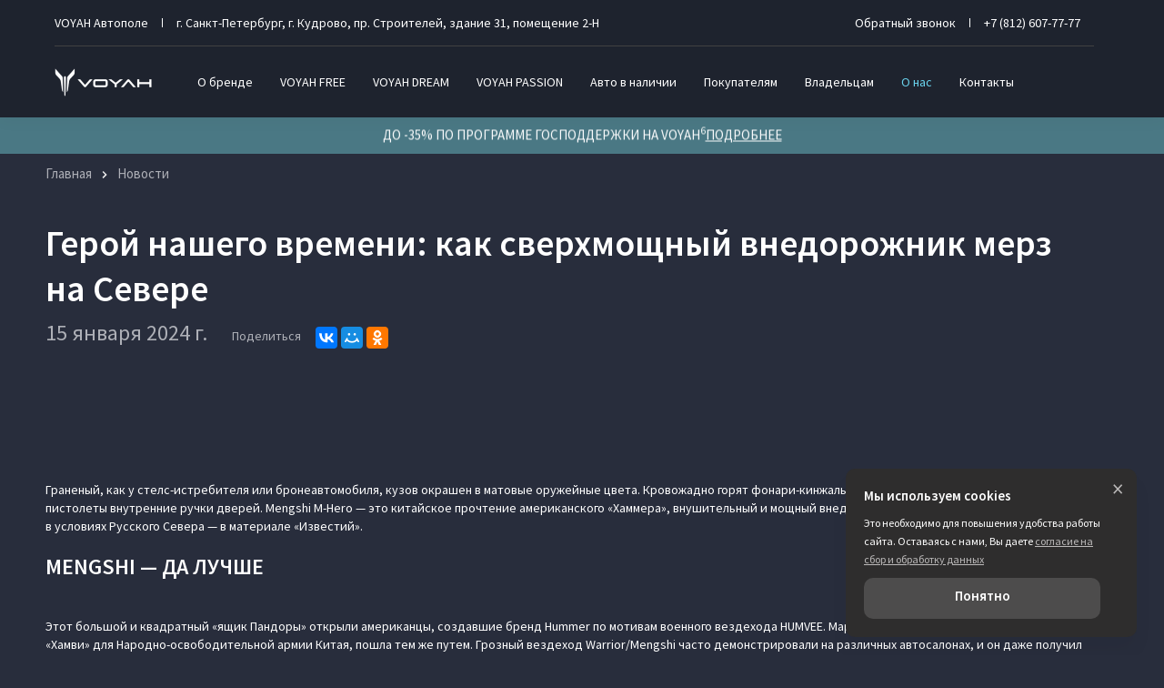

--- FILE ---
content_type: text/html; charset=utf-8
request_url: https://voyah-autopole.ru/about/news/mass-media-about-us/geroj-nashego-vremeni-kak-sverhmoshnyj-vnedorozhnik-merz-na-severe
body_size: 246083
content:
<!DOCTYPE html>
    
<html
    lang='ru'
    class="fonts-loading">

<head>
    <title>Герой нашего времени: как сверхмощный внедорожник мерз на Севере - Новости - О компании - VOYAH Автополе</title>

            <meta property="og:locale" content="ru_RU"/>
        <meta property="og:site_name" content="voyah-autopole.ru"/>
        <meta charset="UTF-8"/>
        <meta name="keywords" content=""/>
        <meta name="description" content=""/>
        <meta http-equiv="X-UA-Compatible" content="IE=edge">
        <meta name="SKYPE_TOOLBAR" content="SKYPE_TOOLBAR_PARSER_COMPATIBLE">
        <meta name="format-detection" content="telephone=no">
                            <meta name="viewport" content="width=device-width">
                <meta name="HandheldFriendly" content="True">
                                    <script>
                window.dataLayer = window.dataLayer || [];
                window.dataLayer.push()
            </script>
                                    <!-- Yandex.Metrika counter -->
<script type="text/javascript" >
    (function (d, w, c) {
        (w[c] = w[c] || []).push(function() {
            try {
                w.yaCounter92422271 = new Ya.Metrika({
                    id:92422271,
                    clickmap:true,
                    trackLinks:true,
                    accurateTrackBounce:true,
                    ecommerce:"dataLayer"
                });
            } catch(e) { }
        });

        var n = d.getElementsByTagName("script")[0],
            x = "https://mc.yandex.ru/metrika/watch.js",
            s = d.createElement("script"),
            f = function () { n.parentNode.insertBefore(s, n); };
        for (var i = 0; i < document.scripts.length; i++) {
            if (document.scripts[i].src === x) { return; }
        }
        s.type = "text/javascript";
        s.async = true;
        s.src = x;

        if (w.opera == "[object Opera]") {
            d.addEventListener("DOMContentLoaded", f, false);
        } else { f(); }
    })(document, window, "yandex_metrika_callbacks");
</script>
<noscript><div><img src="https://mc.yandex.ru/watch/92422271" style="position:absolute; left:-9999px;" alt="" /></div></noscript>
<!-- /Yandex.Metrika counter --><script>
    /*v2*/
    function findFooterPolicyWrap() {
        let footerPolicyWrap = document.querySelector('.footer__policy');
        let jsCookieNoticeMore = document.getElementById('jsCookieNoticeMore');
        if(footerPolicyWrap || jsCookieNoticeMore) {
           if (jsCookieNoticeMore) {
                jsCookieNoticeMore.href="/privacy";
            }
            if (footerPolicyWrap) {
                let str = `<a href="/privacy" target="_blank" class="footer__policy-link">Правовая информация</a><a href="/sopd" target="_blank" class="footer__policy-link">Согласие на обработку персональных данных</a>`;
                footerPolicyWrap.innerHTML = str;
            }          
            clearInterval(timer);
        }
    }
    let timer = setTimeout(findFooterPolicyWrap,2000);
</script>
<style>
.footer__policy {display: flex;  flex-wrap; gap: 20px;}
</style><script>
script_b70a3d5438ff3e4d877893a037187eaf = function () {var file1 = document.createElement("script");
file1.src = "//pixel.smr8.ru/metric/AA279393-16C9-47AE-A9C3-3A045A8CA1FA";
document.body.appendChild(file1);
file1.onload = function() {

};}
if (document.readyState === 'loading') {
    document.addEventListener("DOMContentLoaded", script_b70a3d5438ff3e4d877893a037187eaf);
} else {
    script_b70a3d5438ff3e4d877893a037187eaf();
}
</script><script type="text/javascript">window._ab_id_=152148</script>
<script src="https://cdn.botfaqtor.ru/one.js"></script><style>
#_voyah_free_slider-001 .block-constructor-addcard_slick .block-constructor-addcard__title {
    display: none;
}
</style><script type="text/javascript">
    window.addEventListener('DOMContentLoaded', function() {
        let advText = 'ДО -35% ПО ПРОГРАММЕ ГОСПОДДЕРЖКИ НА&nbsp;VOYAH<sup>6</sup>';
        let advTextMobile = 'ДО -35% ПО ПРОГРАММЕ ГОСПОДДЕРЖКИ НА&nbsp;VOYAH<sup>2</sup><span class="everywhere-adv__link">ПОДРОБНЕЕ</span>';
        let advHref = '/buy/rassrochka';
        const addBlock = () => {
            const headerMain = document.querySelector('#header-main');
            if (!headerMain) {
                return;
            }
            let blockWrap = document.createElement('div');
            blockWrap.innerHTML = `<div class="everywhere-adv">
  <div class="everywhere-adv__mobile" style="text-align: center;">
  <div class="everywhere-adv__lineup">
  <div>VOYAH — БРЕНД ЭЛЕКТРИЧЕСКИХ И&nbsp;ГИБРИДНЫХ&nbsp;АВТОМОБИЛЕЙ&nbsp;№1 В&nbsp;РОССИИ*</div>
  <div><a href="${advHref}">${advTextMobile}</a></div>
  </div>
  </div>
  <div class="everywhere-adv__desktop" style="text-align: center;">
  <div class="everywhere-adv__lineup">
  <div>VOYAH — БРЕНД ЭЛЕКТРИЧЕСКИХ И&nbsp;ГИБРИДНЫХ&nbsp;АВТОМОБИЛЕЙ&nbsp;№1 В&nbsp;РОССИИ*</div>
  <div><div>${advText}</div><div class="everywhere-adv__link-wrap"><a href="${advHref}" target="_blank">ПОДРОБНЕЕ</a></div></div>
  </div>
  </div>
</div>`;
            headerMain.after(blockWrap);
        };
        addBlock();
    });
</script>
<style type="text/css">
    .td-main-body {overflow: visible;}
    .everywhere-adv {color: #fff;padding: 10px 10px;background: #4a7884;}
    .everywhere-adv a, .td-article .everywhere-adv a:not([class]) {color: #fff;}
    .everywhere-adv__desktop {display: none;}
    .everywhere-adv__mobile .everywhere-adv__lineup > div {display: flex;flex-direction: column;align-items: flex-start;text-transform: none;}
    .everywhere-adv .link, .everywhere-adv__link {text-decoration: underline;margin-left: 10px;}

    .everywhere-adv__lineup {width: 100%; position: relative; text-align: center; overflow: hidden;}
    .everywhere-adv__lineup > div {animation: 10s anim-lineUp ease-out infinite;}
    .everywhere-adv__lineup > div:nth-child(2) {animation-delay: 5s; opacity: 0; position: absolute; left: 0; bottom: 0; height: 100%; width: 100%;}

    @media (min-width: 992px) {
        .page-content__container {padding-top: 40px;}
        .site-wrapper:has(#widgetsBlockExternal) .page-content__container {padding-top: 0;}
        .site-wrapper:has(#widgetsBlockExternal) .header {margin-bottom: 40px;}
        .everywhere-adv {flex-direction: row;}
        .everywhere-adv a, .td-article .everywhere-adv a:not([class]) {color: #fff;text-decoration: underline;}
        .everywhere-adv a:hover, .td-article .everywhere-adv a:not([class]):hover {text-decoration: none;}
        .everywhere-adv__desktop {display: block;font-size: 15px;line-height: 20px;font-weight: 400;}
        .everywhere-adv__desktop .everywhere-adv__lineup > div {display: flex;align-items: center;justify-content: center;gap: 20px;}
        .everywhere-adv__mobile {display: none;}
    }
    @keyframes anim-lineUp {
        0% {opacity: 1; transform: translateY(100%);}
        10% {opacity: 1; transform: translateY(0%);}
        50% {opacity: 1; transform: translateY(0%);}
        60% {opacity: 0; transform: translateY(-100%);}
        100% {opacity: 0; transform: translateY(-100%);}
    }
</style>
                            <link rel="canonical" href="https://voyah-autopole.ru/about/news/mass-media-about-us/geroj-nashego-vremeni-kak-sverhmoshnyj-vnedorozhnik-merz-na-severe"/>
                    
    
        <meta property="og:type" content="website" />
<meta property="og:url" content="https://voyah-autopole.ru/about/news/mass-media-about-us/geroj-nashego-vremeni-kak-sverhmoshnyj-vnedorozhnik-merz-na-severe" />
<meta property="og:title" content="Герой нашего времени: как сверхмощный внедорожник мерз на Севере" />
<meta property="og:description" content="" />
    <meta property="og:image" content="https://voyah-autopole.ru/media/cache/resolve/company_logo_social/uploads/media/news/0001/01/NsXZVS__sndeip-pre-u15.png"  />

<meta name="twitter:card" content="summary">
<meta name="twitter:site" content="@tradeins">
<meta name="twitter:title" content="Герой нашего времени: как сверхмощный внедорожник мерз на Севере">
<meta name="twitter:description" content="">
<meta name="twitter:creator" content="@tradeins">
    <meta name="twitter:image" content="https://voyah-autopole.ru/media/cache/resolve/company_logo_social/uploads/media/news/0001/01/NsXZVS__sndeip-pre-u15.png">

<meta name="mrc__share_title" content="Герой нашего времени: как сверхмощный внедорожник мерз на Севере">
<meta name="mrc__share_description" content="">


            <style id="crucial-css">
            @charset "UTF-8";._vertical-align-middle{vertical-align:middle}html{font-family:sans-serif;-ms-text-size-adjust:100%;-webkit-text-size-adjust:100%}article,aside,details,figcaption,figure,footer,header,hgroup,main,menu,nav,section,summary{display:block}audio,canvas,progress,video{display:inline-block;vertical-align:baseline}audio:not([controls]){display:none;height:0}[hidden],template{display:none}a:active,a:hover{outline:0}abbr[title]{border-bottom:1px dotted}b,optgroup,strong{font-weight:700}dfn{font-style:italic}h1{font-size:2em;margin:.67em 0}mark{background:#ff0;color:#000}sub,sup{font-size:75%;line-height:0;position:relative;vertical-align:baseline}sup{top:-.5em}sub{bottom:-.25em}img{border:0;vertical-align:middle}svg:not(:root){overflow:hidden}pre,textarea{overflow:auto}code,kbd,pre,samp{font-family:monospace,monospace;font-size:1em}button,input,optgroup,select,textarea{color:inherit;font:inherit;margin:0}button{overflow:visible;background:0 0;border:0;padding:0}button,select{text-transform:none}button,html input[type=button],input[type=reset],input[type=submit]{-webkit-appearance:button;cursor:pointer}button[disabled],html input[disabled]{cursor:default}button::-moz-focus-inner,input::-moz-focus-inner{border:0;padding:0}input{line-height:normal}input[type=checkbox],input[type=radio]{box-sizing:border-box;padding:0}input[type=number]::-webkit-inner-spin-button,input[type=number]::-webkit-outer-spin-button{height:auto}input[type=search]{-webkit-appearance:textfield;box-sizing:content-box}input[type=search]::-webkit-search-cancel-button,input[type=search]::-webkit-search-decoration{-webkit-appearance:none}fieldset{border:1px solid silver;margin:0 2px;padding:.35em .625em .75em}legend{border:0;padding:0}table{border-collapse:collapse;border-spacing:0}td,th{padding:0}.ng-cloak,.x-ng-cloak,[data-ng-cloak],[ng-cloak],[ng\:cloak],[x-ng-cloak]{display:none!important}p{margin:0 0 9.375px;font-weight:400}.small,small{font-size:75%}ol ol,ol ul,ul ol,ul ul{margin-bottom:0}.list-unstyled{padding-left:0;list-style:none}.container{margin-right:auto;margin-left:auto}.container:after,.container:before{content:" ";display:table}.container:after{clear:both}@media (min-width:768px){.container{width:auto}}@media (min-width:992px){.container{width:992px}}.container-fluid{margin-right:auto;margin-left:auto;padding-left:10px;padding-right:10px}.container-fluid:after,.container-fluid:before{content:" ";display:table}.container-fluid:after{clear:both}.row{margin-left:-10px;margin-right:-10px}@media (min-width:1280px){.container{width:1240px}.row{margin-left:-15px;margin-right:-15px}}.row:after,.row:before{content:" ";display:table}.row:after{clear:both}.col-lg-1,.col-lg-10,.col-lg-11,.col-lg-12,.col-lg-2,.col-lg-3,.col-lg-4,.col-lg-5,.col-lg-6,.col-lg-7,.col-lg-8,.col-lg-9,.col-md-1,.col-md-10,.col-md-11,.col-md-12,.col-md-2,.col-md-3,.col-md-4,.col-md-5,.col-md-6,.col-md-7,.col-md-8,.col-md-9,.col-sm-1,.col-sm-10,.col-sm-11,.col-sm-12,.col-sm-2,.col-sm-3,.col-sm-4,.col-sm-5,.col-sm-6,.col-sm-7,.col-sm-8,.col-sm-9,.col-xs-1,.col-xs-10,.col-xs-11,.col-xs-12,.col-xs-2,.col-xs-3,.col-xs-4,.col-xs-5,.col-xs-6,.col-xs-7,.col-xs-8,.col-xs-9{position:relative;min-height:1px;padding-left:10px;padding-right:10px}.col-xs-1,.col-xs-10,.col-xs-11,.col-xs-12,.col-xs-2,.col-xs-3,.col-xs-4,.col-xs-5,.col-xs-6,.col-xs-7,.col-xs-8,.col-xs-9{float:left}.col-xs-1{width:8.3333333333%}.col-xs-2{width:16.6666666667%}.col-xs-3{width:25%}.col-xs-4{width:33.3333333333%}.col-xs-5{width:41.6666666667%}.col-xs-6{width:50%}.col-xs-7{width:58.3333333333%}.col-xs-8{width:66.6666666667%}.col-xs-9{width:75%}.col-xs-10{width:83.3333333333%}.col-xs-11{width:91.6666666667%}.col-xs-12{width:100%}.col-xs-offset-0{margin-left:0}.col-xs-offset-1{margin-left:8.3333333333%}.col-xs-offset-2{margin-left:16.6666666667%}.col-xs-offset-3{margin-left:25%}.col-xs-offset-4{margin-left:33.3333333333%}.col-xs-offset-5{margin-left:41.6666666667%}.col-xs-offset-6{margin-left:50%}.col-xs-offset-7{margin-left:58.3333333333%}.col-xs-offset-8{margin-left:66.6666666667%}.col-xs-offset-9{margin-left:75%}.col-xs-offset-10{margin-left:83.3333333333%}.col-xs-offset-11{margin-left:91.6666666667%}.col-xs-offset-12{margin-left:100%}@media (min-width:768px){.col-sm-1,.col-sm-10,.col-sm-11,.col-sm-12,.col-sm-2,.col-sm-3,.col-sm-4,.col-sm-5,.col-sm-6,.col-sm-7,.col-sm-8,.col-sm-9{float:left}.col-sm-1{width:8.3333333333%}.col-sm-2{width:16.6666666667%}.col-sm-3{width:25%}.col-sm-4{width:33.3333333333%}.col-sm-5{width:41.6666666667%}.col-sm-6{width:50%}.col-sm-7{width:58.3333333333%}.col-sm-8{width:66.6666666667%}.col-sm-9{width:75%}.col-sm-10{width:83.3333333333%}.col-sm-11{width:91.6666666667%}.col-sm-12{width:100%}.col-sm-offset-0{margin-left:0}.col-sm-offset-1{margin-left:8.3333333333%}.col-sm-offset-2{margin-left:16.6666666667%}.col-sm-offset-3{margin-left:25%}.col-sm-offset-4{margin-left:33.3333333333%}.col-sm-offset-5{margin-left:41.6666666667%}.col-sm-offset-6{margin-left:50%}.col-sm-offset-7{margin-left:58.3333333333%}.col-sm-offset-8{margin-left:66.6666666667%}.col-sm-offset-9{margin-left:75%}.col-sm-offset-10{margin-left:83.3333333333%}.col-sm-offset-11{margin-left:91.6666666667%}.col-sm-offset-12{margin-left:100%}}@media (min-width:992px){.col-md-1,.col-md-10,.col-md-11,.col-md-12,.col-md-2,.col-md-3,.col-md-4,.col-md-5,.col-md-6,.col-md-7,.col-md-8,.col-md-9{float:left}.col-md-1{width:8.3333333333%}.col-md-2{width:16.6666666667%}.col-md-3{width:25%}.col-md-4{width:33.3333333333%}.col-md-5{width:41.6666666667%}.col-md-6{width:50%}.col-md-7{width:58.3333333333%}.col-md-8{width:66.6666666667%}.col-md-9{width:75%}.col-md-10{width:83.3333333333%}.col-md-11{width:91.6666666667%}.col-md-12{width:100%}.col-md-offset-0{margin-left:0}.col-md-offset-1{margin-left:8.3333333333%}.col-md-offset-2{margin-left:16.6666666667%}.col-md-offset-3{margin-left:25%}.col-md-offset-4{margin-left:33.3333333333%}.col-md-offset-5{margin-left:41.6666666667%}.col-md-offset-6{margin-left:50%}.col-md-offset-7{margin-left:58.3333333333%}.col-md-offset-8{margin-left:66.6666666667%}.col-md-offset-9{margin-left:75%}.col-md-offset-10{margin-left:83.3333333333%}.col-md-offset-11{margin-left:91.6666666667%}.col-md-offset-12{margin-left:100%}}@media (min-width:1280px){.col-lg-1,.col-lg-10,.col-lg-11,.col-lg-12,.col-lg-2,.col-lg-3,.col-lg-4,.col-lg-5,.col-lg-6,.col-lg-7,.col-lg-8,.col-lg-9{float:left}.col-lg-1{width:8.3333333333%}.col-lg-2{width:16.6666666667%}.col-lg-3{width:25%}.col-lg-4{width:33.3333333333%}.col-lg-5{width:41.6666666667%}.col-lg-6{width:50%}.col-lg-7{width:58.3333333333%}.col-lg-8{width:66.6666666667%}.col-lg-9{width:75%}.col-lg-10{width:83.3333333333%}.col-lg-11{width:91.6666666667%}.col-lg-12{width:100%}.col-lg-offset-0{margin-left:0}.col-lg-offset-1{margin-left:8.3333333333%}.col-lg-offset-2{margin-left:16.6666666667%}.col-lg-offset-3{margin-left:25%}.col-lg-offset-4{margin-left:33.3333333333%}.col-lg-offset-5{margin-left:41.6666666667%}.col-lg-offset-6{margin-left:50%}.col-lg-offset-7{margin-left:58.3333333333%}.col-lg-offset-8{margin-left:66.6666666667%}.col-lg-offset-9{margin-left:75%}.col-lg-offset-10{margin-left:83.3333333333%}.col-lg-offset-11{margin-left:91.6666666667%}.col-lg-offset-12{margin-left:100%}}body,html{height:100%}ol,ul{margin-top:0;padding-left:0;list-style-type:none;margin-bottom:0}[calltracking] small{opacity:1!important}.grecaptcha-badge{display:none!important}*,:after,:before{box-sizing:border-box}html{font-size:10px;-webkit-tap-highlight-color:transparent}:root{font-family:"Source Sans Pro",sans-serif;font-size:16px;line-height:1.25;color:#fff;background-color:#282d3c}html.fonts-loading *{font-family:sans-serif!important}@media (min-width:1440px){:root{font-size:18px}}button,input,select,textarea{font-family:inherit;font-size:inherit;line-height:inherit}a{color:#6ad3ed;border-color:transparent;background-color:transparent;text-decoration:none}a:hover{color:#96e0f2;border-color:transparent;background-color:transparent;text-decoration:none}a.active,a.active.focus,a.focus,a:active,a:active:focus,a:focus{outline:0;box-shadow:none;background-color:transparent;border-color:transparent;text-decoration:none;color:#96e0f2}figure{margin:0}.img-responsive{display:block;max-width:100%;height:auto}.img-rounded{border-radius:10px}hr{box-sizing:content-box;height:0;margin-top:18.75px;margin-bottom:18.75px;border:0;border-top:1px solid #6d7079}.grey{color:#aeb0b7}.sr-only,.tns-visually-hidden{position:absolute;width:1px;height:1px;margin:-1px;padding:0;overflow:hidden;clip:rect(0,0,0,0);border:0}.sr-only-focusable:active,.sr-only-focusable:focus{position:static;width:auto;height:auto;margin:0;overflow:visible;clip:auto}[role=button]{cursor:pointer}.site-wrapper{min-height:100%;display:-webkit-flex;display:-ms-flexbox;display:flex;-webkit-flex-direction:column;-ms-flex-direction:column;flex-direction:column;overflow:hidden;background:0 0;width:100%}.svg-icon{position:relative;display:inline-block;width:25px;height:18.75px;overflow:hidden;fill:#3a75bb;transition:fill .1s ease-in-out}.btn .svg-icon_inverted,.svg-icon_inverted{fill:#fff}.btn .svg-icon_info,.btn .svg-icon_success,.svg-icon_info,.svg-icon_success{fill:#6ad3ed}.btn .svg-icon_primary,.svg-icon_primary{fill:#3a75bb}.btn .svg-icon_dark,.btn .svg-icon_default,.svg-icon_dark,.svg-icon_default{fill:#aeb0b7}.btn .svg-icon_gray-light,.svg-icon_gray-light{fill:#e7e7e7}.svg-icon_correct{-webkit-transform:none;transform:none}.container{padding-left:20px;padding-right:20px}@media (min-width:1280px){.container{padding-left:30px;padding-right:30px}}@media (min-width:992px){.container_half{width:496px;padding-top:20px;padding-bottom:20px}.container_start{margin-left:auto;margin-right:0;padding-right:10px;padding-left:20px}}@media (min-width:1280px){.container_half{width:620px;padding-top:60px;padding-bottom:60px}.container_start{padding-left:30px}}@media (min-width:992px){.container_end{margin-left:0;margin-right:auto;padding-left:10px;padding-right:20px}.container .container{padding-left:0;padding-right:0;width:auto}}.container .container{padding-left:0;padding-right:0}@media (min-width:1280px){.container_end{padding-right:30px}.container .container{padding-left:0;padding-right:0;width:auto}}.header-main{font-size:13px;border-bottom:1px solid #eee}.header-main__sticky-part{position:relative;z-index:1001;transition:box-shadow .2s ease-out;-webkit-transform:translateZ(0);transform:translateZ(0)}.header-main__container{position:relative;min-height:50px}.header-main__company{float:left;margin-left:-6px}.header-main__company-name{position:absolute;left:25%;bottom:15px;width:50%;text-align:center;font-size:x-small}.header-main__cabinet-link{margin-left:18px;border-left:1px solid #eee;padding-left:18px;padding-right:0;float:left}.header-main__dropdown{position:absolute;right:0;width:100%;padding:0 20px;display:none;box-shadow:0 0 20px 0 rgba(0,0,0,.13);z-index:1010;font-size:16px}@media (min-width:1280px){.header-main__dropdown{font-size:18px}}.header-main__dropdown_active{display:block}.header-main__dropdown_hidden{display:none}.header-main__dropdown-toggler{margin:0;position:absolute;border:none;border-left:1px solid #eee;display:block;border-radius:0}.header-main__dropdown-toggler .icon-bar{display:block;border-radius:1px}.header-main__dropdown-toggler .icon-bar:focus{box-shadow:none;outline:0}.header-main__dropdown-toggler .icon-bar+.icon-bar{margin-top:4px}.header-main__dropdown-toggler_active{box-shadow:0 0 20px 0 rgba(0,0,0,.13);box-shadow:none}.header-main__dropdown-toggler_active .icon-bar{background:#6c91bc}.header-main__dropdown-toggler_hidden{display:none}.header-main__link-list{margin-top:20px}.header-main__app{display:inline-block;margin:20px 16px 0 0}.header-main__mobile{margin-top:-1px}.header-main__mobile-accordion{display:block!important}.header-main__basket{display:none}.header-main__models{z-index:1030}.header-main__dealer-logo-wrap{display:inline-block}@media (min-width:992px){.header-main{display:block;padding:0}.header-main__sticky-part{background:#fff;-webkit-filter:drop-shadow(0 3px 8px rgba(0, 0, 0, .03));filter:drop-shadow(0 3px 8px rgba(0, 0, 0, .03))}.header-main__dropdown{padding-top:30px}.header-main__company-name{left:20px;text-align:left;font-size:smaller;bottom:5px}.header-main__cabinet-link{float:right}.header-main__mobile-accordion{display:none!important}.header-main__link-list{margin-top:0}.header-main__basket{display:-webkit-flex;display:-ms-flexbox;display:flex}.header-main__btn-wrap,.header-main__dropdown-toggler,.header-main__dropdown-toggler_additional,.header-main__dropdown_active,.header-main__dropdown_additional,.header-main__menu,.header-main__menu-toggler,.header-main__mobile{display:none}.header-main__container{min-height:0}.header-main_stick .header-main__sticky-part{position:fixed;top:0;left:0;right:0;z-index:1030;box-shadow:0 0 20px 0 rgba(0,0,0,.13)}}@media (min-width:1280px){.header-main{font-size:13px}.header-main__dropdown{margin-left:0}.header-main__company-name{left:auto;font-size:small}}.header-main_stick-v2 .header-main__sticky-part{background:#fff;box-shadow:0 0 7px 0 rgba(0,0,0,.17)}.header-main_stick-v2.header-main_sticked .header-main__container{border-bottom-color:#fff}@media print{.header-main{display:none}}.topbar{line-height:50px;font-size:14px;color:#fff}.topbar__phone{font-family:"Source Sans Pro",sans-serif;color:inherit;padding:5px 10px}.fonts-loading .topbar__phone{font-family:sans-serif!important}.topbar__phone:focus,.topbar__phone:focus:active,.topbar__phone:hover{color:inherit}.topbar__time{display:inline-block;vertical-align:middle;font-size:10px;font-family:"Source Sans Pro",sans-serif;text-transform:uppercase;letter-spacing:1.5px;color:#fff;padding:4px 10px;background-color:#6c91bc;border-radius:5px;margin-left:5px;line-height:1}.fonts-loading .topbar__time{font-family:sans-serif!important}.topbar__time_hidden-xs{display:none}.topbar__socicons{display:inline-block;margin-left:15px;float:right}.topbar__aside{display:none}@media (min-width:768px){.topbar__socicons{float:none;line-height:1}.topbar__time_hidden-xs{display:inline-block}.topbar__time_hidden-md{display:none}}@media (min-width:992px){.topbar__aside{display:block}.topbar__contacts{float:right}}@media print{.topbar{display:none}}.topbar-menu{font-family:"Source Sans Pro",sans-serif}.fonts-loading .topbar-menu{font-family:sans-serif!important}.topbar-menu:after,.topbar-menu:before{content:" ";display:table}.topbar-menu:after{clear:both}.topbar-menu__item{color:#fff;text-decoration:none;float:left;outline:0}.topbar-menu__item:hover{text-decoration:none}.topbar-menu__item:focus,.topbar-menu__item:focus:active{color:rgba(255,255,255,.6);box-shadow:none;outline:0}.company{height:49px;vertical-align:middle;transition:height .2s ease-out}.company__svg{height:28px;vertical-align:middle;position:relative;top:10px;transition:fill .2s ease-out}.company__svg_logo{width:28px}.company__svg_name{width:127px;display:none}.company__svg_visible{display:inline-block}.company__container .logo-list__img{height:40px;max-width:75px;object-fit:contain}@media (min-width:480px){.company__svg_name{display:inline-block}}@media (min-width:768px){.company__svg_name{display:none}}@media (min-width:992px){.company{height:88px}.company__svg{top:28px}.company__svg_name{display:inline-block}}@media (min-width:1280px){.company__svg{height:40px;top:23px}.company__svg_logo{width:42px}.company__svg_name{width:178px}}.company_large .company__svg{height:40px;top:23px}.company_large .company__svg_logo{width:42px}.company_large .company__svg_name{width:178px}@media (min-width:992px){.company_compressed{height:54px}.company_compressed .company__svg{top:12px}.company_compressed .company__svg_name{width:127px;height:28px}}@media (min-width:1280px){.company_compressed .company__svg{top:7px}.company_compressed .company__svg_logo{width:34px}}.company__container{padding-bottom:20px}.switch-locale{display:none}@media (min-width:992px){.switch-locale{display:-webkit-flex;display:-ms-flexbox;display:flex;-webkit-align-items:center;-ms-flex-align:center;align-items:center}.switch-locale__btn-toggle{display:-webkit-flex;display:-ms-flexbox;display:flex;-webkit-align-items:center;-ms-flex-align:center;align-items:center;color:#aeb0b7;font-weight:600}.switch-locale__btn-icon{margin-right:5px;width:30px;height:30px}.switch-locale__btn-icon-close{width:10px;height:10px;position:absolute;right:20px;top:30px}.switch-locale__dropdown-menu.dropdown-menu{left:auto;right:0;padding:20px;border:none;box-shadow:0 10px 20px rgba(0,0,0,.1)}.switch-locale__popover-title{font-size:18px;font-weight:600;margin-bottom:20px}.switch-locale__link{position:relative;padding-left:30px;display:block;margin-bottom:20px;font-size:15px;line-height:25px}.switch-locale__link::after,.switch-locale__link::before{content:'';display:block;width:20px;height:20px;border-radius:50%;position:absolute;top:5px;left:0}.switch-locale__link::before{background-color:#fff;border:1px solid #eee}.switch-locale__link.active::after{background-color:#fff;border:5px solid #000}}.switch-locale_mobile{display:-webkit-flex;display:-ms-flexbox;display:flex;margin-top:auto}.switch-locale_mobile .switch-locale__link{color:#aeb0b7;font-weight:600;font-size:15px;line-height:20px;margin-left:10px;opacity:.5}.switch-locale_mobile .switch-locale__link.active{opacity:1}.accordion-menu{padding:0;display:block;border-bottom:1px solid #777}.accordion-menu:after,.accordion-menu:before{content:" ";display:table}.accordion-menu:after{clear:both}.accordion-menu__item{list-style-type:none;display:block;border-top:1px solid #777;position:relative}.accordion-menu__link{display:block;padding:11px 20px;text-decoration:none}.accordion-menu__link:active,.accordion-menu__link:focus{text-decoration:none}.accordion-menu__link_info{color:#6ad3ed}.accordion-menu__more{display:none}.accordion-menu__more.open .accordion-menu__link{color:#fff}.accordion-menu__arrow{position:absolute;top:0;right:0;padding:11px 20px;z-index:-1}.accordion-menu__caret{width:10px;height:20px;vertical-align:middle;transition:-webkit-transform .2s ease-out;transition:transform .2s ease-out;transition:transform .2s ease-out,-webkit-transform .2s ease-out}.accordion-menu__caret_forward{-webkit-transform:rotate(90deg);transform:rotate(90deg)}@media (min-width:1280px){.accordion-menu__item_header-menu+.accordion-menu__item_header-menu{margin-left:13px}.accordion-menu__link_header-menu{font-size:12px}.accordion-menu .icon-caret-small-cornered-down{height:11px}}@media (max-width:991px){.accordion-menu__item_has-submenu .accordion-menu__arrow{z-index:initial}.accordion-menu__item_collapsed>.accordion-menu{display:none}.accordion-menu__item_collapsed .accordion-menu__arrow>.accordion-menu__caret{-webkit-transform:rotate(-180deg);transform:rotate(-180deg)}}.accordion-menu_level-1{margin-left:-20px;margin-right:-20px}.accordion-menu__item_level-1{background:0 0;font-size:18px}.accordion-menu__link_level-1{color:#3a75bb;font-size:18px}.accordion-menu__link_level-1.important{color:#6ad3ed}.accordion-menu_level-2{border-bottom:0}.accordion-menu__link_level-2{color:#aeb0b7;font-size:16px}.accordion-menu__link_level-2.important .accordion-menu__text{position:relative}.accordion-menu__link_level-2.important .accordion-menu__text::after{content:'%';display:inline-block;font-weight:700;color:#fff;vertical-align:middle;white-space:nowrap;text-align:center;background-color:#6ad3ed;border-radius:10px;width:21px;height:21px;line-height:21px;position:absolute;left:100%;margin-left:6px;bottom:0}@media (min-width:992px){.accordion-menu__more{display:block}.accordion-menu__arrow{display:none}.accordion-menu__item{border-top:0}.accordion-menu__more .accordion-menu__link_header-menu:hover{border-bottom:2px solid transparent}.accordion-menu__item.hover>.accordion-menu,.accordion-menu_hoverable .accordion-menu__item:hover>.accordion-menu{display:block}}@media (min-width:768px){.accordion-menu__link_level-1:hover>.accordion-menu__text{text-decoration:none;border-bottom-color:rgba(150,224,242,.5);color:#96e0f2}.accordion-menu__link_level-2:hover>.accordion-menu__text{text-decoration:none;border-bottom-color:rgba(174,176,183,.5);color:#aeb0b7}.accordion-menu__container_level-2{width:auto}}.accordion-menu_header{margin-left:-20px;margin-right:-20px;display:none;border-bottom:0}.accordion-menu_header:after,.accordion-menu_header:before{content:" ";display:table}.accordion-menu_header:after{clear:both}.accordion-menu_header .accordion-menu_active{box-shadow:0 2px 24px 0 rgba(0,0,0,.13)}.accordion-menu_header .accordion-menu__link{transition:padding .3s ease-out}.accordion-menu_header .accordion-menu__item_more{display:none}.accordion-menu_header .accordion-menu__arrow_more{display:inline-block;position:relative;padding:0}.accordion-menu_header .accordion-menu__caret_more{display:inline-block;width:8px;height:16px;margin-left:3px}.accordion-menu__container_level-2{margin:0 auto;padding-left:20px;padding-right:20px;padding-bottom:20px}.accordion-menu__container_level-2:after,.accordion-menu__container_level-2:before{content:" ";display:table}.accordion-menu__container_level-2:after{clear:both}@media (min-width:992px){.accordion-menu__container_level-2{width:992px}.accordion-menu_header{margin-left:0;margin-right:0;border-top-color:transparent;border-bottom:0;display:block}.accordion-menu_header .accordion-menu__item{padding:0;margin:0;border-bottom:0;float:left;position:relative}.accordion-menu_header .accordion-menu__item_first{margin-left:0}.accordion-menu_header .accordion-menu__item_more{display:block}.accordion-menu_header .accordion-menu__link{border:0;position:relative;margin:0}.accordion-menu_header .accordion-menu__arrow{display:none}.accordion-menu_header .active>.accordion-menu__link{color:#fff}.accordion-menu_header .active>.accordion-menu__link::before{width:100%;border-color:#6ad3ed;opacity:1}}@media (min-width:1280px){.accordion-menu__container_level-2{width:1240px;padding-left:30px;padding-right:30px;padding-bottom:30px}.accordion-menu_header .accordion-menu__item_first{margin-left:0}.accordion-menu_header .accordion-menu__link{font-size:13px;line-height:18.75px}}.accordion-menu_header .accordion-menu__link_level-1{text-transform:uppercase;font-family:"Source Sans Pro",sans-serif;font-weight:700;letter-spacing:1px;font-size:13px;line-height:18.75px}.fonts-loading .accordion-menu_header .accordion-menu__link_level-1{font-family:sans-serif!important}.accordion-menu_header .accordion-menu__item_level-1{border-top:0;border-bottom:1px solid #777}.accordion-menu_header .accordion-menu__item_level-1:last-of-type{border-bottom:0}@media (min-width:992px){.accordion-menu_header{float:right}.accordion-menu_header .accordion-menu__link_level-1{font-size:10px;padding:34px 0}.accordion-menu_header .accordion-menu__link_level-1::before{content:"";border-bottom:2px solid transparent;width:0%;position:absolute;bottom:0;left:0;opacity:.5;transition:width .4s ease-out}.accordion-menu_header .accordion-menu__item_level-1{border-bottom:0;margin-left:20px}}@media (min-width:1280px){.accordion-menu_header .accordion-menu__item_level-1{border-bottom:0;margin-left:20px}.accordion-menu_header .accordion-menu__link_level-1{font-size:13px}}.accordion-menu_header .accordion-menu__link_level-2{font-weight:400;letter-spacing:0;font-size:16px;color:#6ad3ed}.accordion-menu_header .accordion-menu__link_level-2.active{font-weight:700;color:#fff}.accordion-menu_header .accordion-menu__item_level-2{background:0 0}.accordion-menu_header .accordion-menu_level-2_show{display:block}.accordion-menu_header .accordion-menu__icon_cabinet{margin-right:10px;height:20px;vertical-align:middle}.accordion-menu_header .accordion-menu__text_cabinet{vertical-align:middle}@media (min-width:768px){.accordion-menu_header .accordion-menu_level-2{position:absolute;left:0;top:100%;z-index:1000;display:none;background-color:#fff;min-width:100%;border:0}.accordion-menu_header .accordion-menu_level-2_show{display:block}.accordion-menu_header .accordion-menu__link:focus::before,.accordion-menu_header .accordion-menu__link:hover::before{width:100%;border-color:#6ad3ed}.accordion-menu_header .accordion-menu__link_more:hover::before{display:none}.accordion-menu_header.accordion-menu_cabinet{float:right}.accordion-menu_header .accordion-menu__item_cabinet{margin-left:0}.accordion-menu_header .accordion-menu__text_cabinet{display:none}.accordion-menu_header .accordion-menu__icon_cabinet{margin-right:0}}@media (min-width:992px){.accordion-menu_header .accordion-menu_level-2{min-width:200px}.accordion-menu_with-cabinet{float:left}.accordion-menu_header .accordion-menu__link_cabinet{text-align:center;border:0;max-width:200px;white-space:nowrap;text-overflow:ellipsis;overflow:hidden}.accordion-menu_header .accordion-menu__text_cabinet{display:inline}.accordion-menu_header .accordion-menu__icon_cabinet{margin-right:7px;margin-top:0;margin-bottom:0;width:20px}}@media (min-width:1280px){.accordion-menu_header .accordion-menu__icon_cabinet{width:25px}}.location-phones{display:block;font-family:"Source Sans Pro",sans-serif;text-align:center;vertical-align:middle;margin-right:10px;padding-top:13px}.fonts-loading .location-phones{font-family:sans-serif!important}.location-phones__item{display:inline-block;padding:5px 10px}.location-phones__title{display:block;font-weight:400;line-height:1}.location-phones__value{display:block;color:#3a75bb;font-size:14px;font-weight:300;line-height:1.5;padding:5px 5px 10px;white-space:nowrap}.location-phones__phone{white-space:nowrap}@media (min-width:768px){.location-phones{display:inline-block}.location-phones:after,.location-phones:before{content:" ";display:table}.location-phones:after{clear:both}.location-phones__item{float:left}}.location-phones__value:hover{text-decoration:underline}.pseudo-bg,.pseudo-img{background:#3d455c!important;border-color:#3d455c!important}.pseudo-text{background:#3d455c;color:#3d455c;display:inline-block;border-radius:4px}.pseudo-text::before{content:"\00a0"}.pseudo-text_separated{line-height:100%}.pseudo-stat{display:-webkit-flex;display:-ms-flexbox;display:flex;-webkit-align-items:center;-ms-flex-align:center;align-items:center}.pseudo-stat__img{width:50px;height:50px;margin-right:10px;border-radius:50%}.pseudo-stat__text{-webkit-flex-grow:1;-ms-flex-positive:1;flex-grow:1;-webkit-flex-shrink:1;-ms-flex-negative:1;flex-shrink:1;-webkit-flex-basis:auto;-ms-flex-preferred-size:auto;flex-basis:auto;display:-webkit-flex;display:-ms-flexbox;display:flex;-webkit-flex-direction:column;-ms-flex-direction:column;flex-direction:column}.pseudo-stat__line{margin-top:5px;margin-bottom:5px}.pseudo-icon{display:inline-block;background:#3d455c;border-radius:4px}.pseudo-icon_round{border-radius:50%}.pseudo-form-control{background:#3d455c;padding:11px 12px;border:1px solid #3d455c}.pseudo-form-control::before{content:" ";display:inline-block}body{position:relative;overflow-x:hidden;overflow-y:scroll;margin:0}*,::after,::before{box-sizing:border-box}.aside-brands,.breadcrumbs,.city-selection,.footer,.header-admin,.header-main__models,.keyvisual,.models-list,.phones-layer,.popover,.preload_hidden,.pswp,.scroll-up,.slice,.toolbar,.topmenu{display:none}.page-alerts,.preload_invisible{visibility:hidden}.modal{display:none}@media (print){body{overflow:visible}.page-loader{display:none}}.noselect{-webkit-user-select:none;-ms-user-select:none;-o-user-select:none;user-select:none}.noselect img{pointer-events:none}.phone-dealers__header{padding:0 20px}.phone-dealers__title{font-weight:600;font-size:26px;line-height:26px;margin-bottom:20px;font-family:"Source Sans Pro",sans-serif}.phone-dealers__form{display:-webkit-flex;display:-ms-flexbox;display:flex;-webkit-justify-content:center;-ms-flex-pack:center;justify-content:center;margin-left:-10px;margin-right:-10px}.phone-dealers__form-group{-webkit-flex-grow:1;-ms-flex-positive:1;flex-grow:1;-webkit-flex-basis:50%;-ms-flex-preferred-size:50%;flex-basis:50%;min-width:50%;padding:0 10px 20px}.phone-dealers__phone-wrap{margin:0 10px 70px;height:250px}.phone-dealers__phone-wrap::before{content:'';display:block;position:absolute;top:-15px;left:0;right:0;bottom:auto;box-shadow:0 0 20px 20px #fff}.phone-dealers__phone-wrap::after{content:'';display:block;position:absolute;bottom:0;left:0;right:0;box-shadow:0 0 20px 20px #fff}@media (min-width:768px){.phone-dealers__header{padding:0 60px}.phone-dealers__phone-wrap{margin:0 10px 70px;height:350px}.phone-dealers__title{line-height:40px}}.tns-outer{padding:0!important}.tns-outer [hidden]{display:none!important}.tns-outer [aria-controls],.tns-outer [data-action]{cursor:pointer}.tns-slider{transition:all 0s}.tns-horizontal.tns-subpixel{white-space:nowrap}.tns-horizontal.tns-subpixel>.tns-item{display:inline-block;vertical-align:top;white-space:normal;position:relative;overflow:hidden}.tns-horizontal.tns-subpixel>.tns-item.tns-slide-active{z-index:1}.tns-horizontal.tns-no-subpixel:after{content:'';display:table;clear:both}.tns-horizontal.tns-no-subpixel>.tns-item{float:left}.tns-horizontal.tns-carousel.tns-no-subpixel>.tns-item{margin-right:-100%}.tns-no-calc{position:relative;left:0}.tns-gallery{position:relative;left:0;min-height:1px}.tns-gallery>.tns-item{position:absolute;left:-100%;transition:opacity 0s,-webkit-transform 0s;transition:transform 0s,opacity 0s;transition:transform 0s,opacity 0s,-webkit-transform 0s}.tns-gallery>.tns-slide-active{position:relative;left:auto!important}.tns-gallery>.tns-moving{transition:all .25s}.tns-autowidth{display:inline-block}.tns-lazy-img{transition:opacity .6s;opacity:.6}.tns-lazy-img.tns-complete{opacity:1}.tns-ah{transition:height 0s}.tns-ovh{overflow:hidden}.tns-visually-hidden{position:absolute;left:-10000em}.tns-transparent{opacity:0;visibility:hidden}.tns-fadeIn{opacity:1;z-index:0}.tns-fadeOut,.tns-normal{opacity:0;z-index:-1}.tns-vpfix{white-space:nowrap}.tns-vpfix>div,.tns-vpfix>li{display:inline-block}.tns-t-subp2{margin:0 auto;width:310px;position:relative;height:10px;overflow:hidden}.tns-t-ct{width:calc(100% * 70 / 3);position:absolute;right:0}.tns-t-ct:after{content:'';display:table;clear:both}.tns-t-ct>div{width:calc(100% / 70);height:10px;float:left}.tns-nav-active .tns-nav-button{background:#3a75bb}@media (min-width:992px){.site-wrapper{width:100vw}.header{height:128px;position:fixed;left:0;right:0;-webkit-transform:translateY(0);transform:translateY(0);transition:-webkit-transform .5s ease;transition:transform .5s ease;transition:transform .5s ease,-webkit-transform .5s ease;z-index:10;width:100vw}.header_outside{top:0;-webkit-transform:translateY(-128px);transform:translateY(-128px)}}.header-main{background:#1e232e;border-bottom:none;position:relative;z-index:1050}.header-main__mobile{display:-webkit-flex;display:-ms-flexbox;display:flex;-webkit-flex-direction:column;-ms-flex-direction:column;flex-direction:column;-webkit-justify-content:space-between;-ms-flex-pack:justify;justify-content:space-between;height:auto;min-height:100%}.header-main__sticky-part{background:#1e232e}.header-main__logo{display:-webkit-flex;display:-ms-flexbox;display:flex;-webkit-align-items:center;-ms-flex-align:center;align-items:center;width:120px;-webkit-flex-shrink:0;-ms-flex-negative:0;flex-shrink:0;height:60px}.header-main__logo-link{-webkit-flex-grow:1;-ms-flex-positive:1;flex-grow:1}.header-main__logo-img{width:107px;height:auto}.header-main__container{width:100%;padding-left:20px;padding-right:20px;min-height:60px}.header-main__menu-aside{display:none}.header-main__dropdown-toggler{top:50%;right:20px;-webkit-transform:translateY(-50%);transform:translateY(-50%);background:0 0;border-left:none;width:30px;height:30px;padding:0;display:-webkit-flex;display:-ms-flexbox;display:flex;-webkit-align-items:center;-ms-flex-align:center;align-items:center;-webkit-justify-content:center;-ms-flex-pack:center;justify-content:center;-webkit-flex-direction:column;-ms-flex-direction:column;flex-direction:column}.header-main__dropdown-toggler .icon-bar{background:#fff;width:18px;height:2px;transition:.5s;-webkit-transform-origin:50% 50%;transform-origin:50% 50%}.header-main__dropdown-toggler .icon-bar:nth-child(1){-webkit-transform:rotate(0);transform:rotate(0)}.header-main__dropdown-toggler .icon-bar:nth-child(2){display:none}.header-main__dropdown-toggler .icon-bar:nth-child(3){-webkit-transform:rotate(0);transform:rotate(0)}.header-main__dropdown-toggler_active .icon-bar{position:absolute}.header-main__dropdown-toggler_active .icon-bar+.icon-bar{margin-top:0}.header-main__dropdown-toggler_active .icon-bar:nth-child(1){-webkit-transform:rotate(45deg);transform:rotate(45deg)}.header-main__dropdown-toggler_active .icon-bar:nth-child(3){-webkit-transform:rotate(-45deg);transform:rotate(-45deg)}.header-main__dropdown{top:60px;background:#1e232e;height:calc(100svh - 60px);box-shadow:none;padding-top:40px;padding-bottom:40px;overflow-y:auto}.header-main__menu-footer{padding-top:40px;padding-bottom:30px;display:-webkit-flex;display:-ms-flexbox;display:flex;-webkit-align-items:center;-ms-flex-align:center;align-items:center;gap:10px}.header-main__mobile-phone{margin-bottom:20px}.header-main__socicons{margin-top:20px;margin-bottom:40px}.header-main__fc-btn{display:none}@media (max-width:767px){.header-main{height:60px}.header-main__sticky-part{position:fixed;width:100%;top:0;left:0;background:rgba(0,0,0,.2);-webkit-backdrop-filter:blur(10px);backdrop-filter:blur(10px)}.header-main_active .header-main__sticky-part{background:#1e232e;-webkit-backdrop-filter:none;backdrop-filter:none;border-bottom:1px solid #3d455c}.header-main__container{min-height:59px;display:-webkit-flex;display:-ms-flexbox;display:flex;-webkit-align-items:center;-ms-flex-align:center;align-items:center;padding-right:60px}.header-main__logo{height:59px;margin-right:auto}.header-main__phone-mobile{height:20px;display:-webkit-flex;display:-ms-flexbox;display:flex;-webkit-align-items:center;-ms-flex-align:center;align-items:center}.header-main__phone-mobile .phones__item::before{content:none!important}.header-main__phone-mobile .phones__item-phone{margin-right:15px}.header-main__phone-mobile .phones__icon{fill:#fff}.header-main__fc-btn{display:-webkit-flex;display:-ms-flexbox;display:flex;-webkit-align-items:center;-ms-flex-align:center;align-items:center}}@media (min-width:768px){.header-main__container{display:-webkit-flex;display:-ms-flexbox;display:flex;-webkit-align-items:center;-ms-flex-align:center;align-items:center;padding-left:30px;padding-right:30px;position:initial}.header-main__menu-aside{margin-left:auto}.header-main__dropdown{height:calc(100vh - 111px)}.header-main__phone-mobile{display:none}}@media (min-width:992px){.header-main .header-main__container{max-width:1920px;padding-right:0;padding-left:0}.header-main__dropdown-toggler{display:none}.header-main__logo{height:auto;width:217px;padding:20px 50px 20px 60px}.header-main__menu-wrap{overflow:hidden;position:static;padding-right:77px}.header-main__menu-wrap::after{content:'';display:block;position:absolute;top:0;right:0;bottom:0;width:80px;background:linear-gradient(90deg,rgba(0,0,0,0) 0,#1e232e 35%,#1e232e 100%)}.header-main__menu-wrap.header-main__menu-wrap_loaded{overflow:visible}.header-main__menu-wrap.header-main__menu-wrap_loaded::after{display:none}}@media (min-width:1280px){.header-main__menu-aside{display:block}}.modal-open .site-wrapper{overflow:visible}.modal-open .header{z-index:1050}front-admin-panel:not(:empty)~.header{position:relative}front-admin-panel:not(:empty)~.header~.page-content{padding-top:0}.topbar{background:#1e232e;border-bottom:none;position:relative;z-index:1051}.topbar__container{padding-left:15px;padding-right:15px;margin-left:auto;margin-right:auto}.topbar__container::after{content:'';display:block;width:100%;height:1px;border-bottom:1px solid #424242}.topbar__callback{white-space:nowrap;color:#fff;margin-right:15px}.topbar__aside{margin-left:auto;display:-webkit-flex;display:-ms-flexbox;display:flex;-webkit-align-items:center;-ms-flex-align:center;align-items:center}.topbar__company{display:-webkit-flex;display:-ms-flexbox;display:flex;-webkit-flex-wrap:wrap;-ms-flex-wrap:wrap;flex-wrap:wrap}.topbar__company-name{display:-webkit-flex;display:-ms-flexbox;display:flex;-webkit-align-items:center;-ms-flex-align:center;align-items:center}.topbar__company-name:not(.last)::after{content:'';display:block;width:1px;height:10px;background:#fff;margin:0 15px}.topbar__fc-btn{display:-webkit-flex;display:-ms-flexbox;display:flex;-webkit-align-items:center;-ms-flex-align:center;align-items:center;line-height:normal;margin-right:15px}@media (max-width:767px){.topbar{display:none!important}}@media (min-width:768px){.topbar__container{display:-webkit-flex;display:-ms-flexbox;display:flex;-webkit-flex-wrap:wrap;-ms-flex-wrap:wrap;flex-wrap:wrap;max-width:1920px;padding-left:30px;padding-right:30px}}@media (min-width:1280px){.topbar__container{max-width:1920px;padding-left:60px;padding-right:77px}}.topbar-menu__item{font-size:14px;line-height:20px;font-weight:400;padding:29px 0;margin-left:50px;position:relative}.topbar-menu__item::before{content:'';border-bottom:2px solid transparent;width:0%;position:absolute;bottom:0;left:0;opacity:.5;transition:width .4s ease-out}.topbar-menu__item.active,.topbar-menu__item.active.focus,.topbar-menu__item.active.hover,.topbar-menu__item.focus,.topbar-menu__item.hover,.topbar-menu__item:active,.topbar-menu__item:active:focus,.topbar-menu__item:active:hover,.topbar-menu__item:focus,.topbar-menu__item:hover{background:0 0;color:#6ad3ed}.topbar-menu__item.active.focus::before,.topbar-menu__item.active.hover::before,.topbar-menu__item.active::before,.topbar-menu__item.focus::before,.topbar-menu__item.hover::before,.topbar-menu__item:active::before,.topbar-menu__item:active:focus::before,.topbar-menu__item:active:hover::before,.topbar-menu__item:focus::before,.topbar-menu__item:hover::before{width:100%;border-color:#6ad3ed}.accordion-menu_header .accordion-menu_level-3:empty{display:none}.accordion-menu_header .accordion-menu__link{line-height:20px;font-size:15px;font-weight:400;text-transform:none;color:#fff}.accordion-menu_header .accordion-menu__popover{border:none;left:auto;right:0;background:#1e232e;top:100%;overflow:hidden;max-width:none;width:100vw;border-radius:0;-webkit-filter:none;filter:none;box-shadow:none;padding:40px 60px}.accordion-menu_header .accordion-menu__popover.popover.bottom{margin-top:0}.accordion-menu_header .accordion-menu__popover .accordion-menu__item{margin-right:0}.accordion-menu_header .accordion-menu__popover .accordion-menu__item_level-1.active .accordion-menu__link_level-1{background-color:transparent;color:#3a75bb}.accordion-menu_header .accordion-menu__popover .accordion-menu__link_level-1{padding:0 0 10px;margin-bottom:10px}.accordion-menu_header .accordion-menu__popover .accordion-menu__link_level-1::before{content:none}.accordion-menu_header .accordion-menu__item_level-1.active .accordion-menu__link_level-1{color:#6ad3ed}@media (max-width:991px){.accordion-menu_header .accordion-menu{border:none}.accordion-menu_header .accordion-menu_level-2{margin-top:25px}.accordion-menu_header .accordion-menu__item{border-bottom:none}.accordion-menu_header .accordion-menu__item_level-1{border-top:none}.accordion-menu_header .accordion-menu__item_level-1:not(:first-of-type){margin-top:40px}.accordion-menu_header .accordion-menu__item_level-2{padding-left:20px;font-size:14px}.accordion-menu_header .accordion-menu__item_level-2:not(:last-of-type){margin-bottom:25px}.accordion-menu_header .accordion-menu__item_level-3{padding-left:40px}.accordion-menu_header .accordion-menu__item_has-submenu .accordion-menu__arrow{right:20px;width:30px;height:20px;padding:0;background:url(../images/svg/static//icon-minus_accent.svg) 50% 50% no-repeat;z-index:1}.accordion-menu_header .accordion-menu__item_collapsed .accordion-menu__arrow{background:url(../images/svg/static//icon-plus_accent.svg) 50% 50% no-repeat;z-index:1}.accordion-menu_header .accordion-menu__link{position:relative;width:100%;text-align:left;padding-top:0;padding-bottom:0;z-index:1}.accordion-menu_header .accordion-menu__link_level-1{text-transform:uppercase;font-weight:600}.accordion-menu_header .accordion-menu__caret{display:none}.accordion-menu_header .accordion-menu__subtitle{font-size:14px;line-height:20px;font-weight:400;color:#fff;display:block;padding:0;margin-top:0}}@media (min-width:768px){.accordion-menu_header .accordion-menu_level-2{background-color:#1e232e}.accordion-menu_header .accordion-menu__item{margin-left:0;margin-right:0;width:100%}.accordion-menu_header .accordion-menu__link_level-1{font-size:14px;line-height:20px;font-weight:400;letter-spacing:0}.accordion-menu_header .accordion-menu__link_level-1>.accordion-menu__text{color:inherit;white-space:nowrap}.accordion-menu_header .accordion-menu__link_level-1::before{display:none}.accordion-menu_header .accordion-menu__link.active,.accordion-menu_header .accordion-menu__link.active.focus,.accordion-menu_header .accordion-menu__link.active.hover,.accordion-menu_header .accordion-menu__link.focus,.accordion-menu_header .accordion-menu__link.hover,.accordion-menu_header .accordion-menu__link:active,.accordion-menu_header .accordion-menu__link:active:focus,.accordion-menu_header .accordion-menu__link:active:hover,.accordion-menu_header .accordion-menu__link:focus,.accordion-menu_header .accordion-menu__link:hover{color:#6ad3ed}}@media (min-width:992px){.accordion-menu_header{-webkit-justify-content:flex-start;-ms-flex-pack:start;justify-content:flex-start;display:-webkit-flex;display:-ms-flexbox;display:flex;-webkit-align-items:stretch;-ms-flex-align:stretch;align-items:stretch;float:none;overflow:visible;-webkit-flex-grow:1;-ms-flex-positive:1;flex-grow:1}.accordion-menu_header .card-grid__col{margin-top:0;margin-bottom:20px}.accordion-menu_header .accordion-menu__item,.accordion-menu_header .accordion-menu__item_level-1{width:auto}.accordion-menu_header .accordion-menu__link_level-1{padding:29px 0;margin-right:30px}.fonts-loading .accordion-menu_header .accordion-menu__link_level-1{font-size:12px;letter-spacing:-.1px}.accordion-menu_header .accordion-menu__link_more{width:60px}.accordion-menu_header .accordion-menu_level-2{max-height:calc(100vh - 130px);overflow:hidden;overflow-y:auto;background-color:#1e232e;position:absolute;left:0;right:0}.accordion-menu_header .accordion-menu_level-2::-webkit-scrollbar{width:8px}.accordion-menu_header .accordion-menu_level-2::-webkit-scrollbar-track{background:#424242;border-right:3px solid #1e232e;border-left:3px solid #1e232e}.accordion-menu_header .accordion-menu_level-2::-webkit-scrollbar-thumb{background-color:#3a75bb;border-radius:4px;border:2px solid #1e232e}.accordion-menu_header .accordion-menu_level-2__container{display:-webkit-flex;display:-ms-flexbox;display:flex;padding:40px 60px;margin:0}.accordion-menu_header .accordion-menu_level-2__list{-webkit-flex-grow:1;-ms-flex-positive:1;flex-grow:1;display:-webkit-flex;display:-ms-flexbox;display:flex;-webkit-flex-direction:column;-ms-flex-direction:column;flex-direction:column}.accordion-menu_header .accordion-menu_level-3{margin-top:20px;border-bottom:0}.accordion-menu_header .accordion-menu__mega-menu{display:-webkit-flex;display:-ms-flexbox;display:flex;padding:40px}.accordion-menu_header .accordion-menu__mega-menu-main{-webkit-flex-grow:1;-ms-flex-positive:1;flex-grow:1;padding:0 20px;display:-webkit-flex;display:-ms-flexbox;display:flex;-webkit-flex-direction:column;-ms-flex-direction:column;flex-direction:column}.accordion-menu_header .accordion-menu__mega-menu-aside{padding:0 20px;display:-webkit-flex;display:-ms-flexbox;display:flex;-webkit-flex-direction:column;-ms-flex-direction:column;flex-direction:column;-webkit-align-items:flex-end;-ms-flex-align:end;align-items:flex-end}.accordion-menu_header .accordion-menu__menu-aside{margin-left:auto}.accordion-menu_header .accordion-menu__text{color:inherit;text-decoration:inherit;border-bottom-color:inherit}.accordion-menu_header .accordion-menu__item{float:none;position:static}.accordion-menu_header .accordion-menu__item_more{display:-webkit-flex;display:-ms-flexbox;display:flex;-webkit-align-items:center;-ms-flex-align:center;align-items:center}.accordion-menu_header .accordion-menu__item_level-2:not(:first-child){margin-top:20px}.accordion-menu_header .accordion-menu__item_level-3{margin-bottom:20px}.accordion-menu_header .accordion-menu__item_level-3:last-of-type{margin-bottom:0}.accordion-menu_header .accordion-menu__link_level-2,.accordion-menu_header .accordion-menu__link_level-3{padding:0;color:#fff;font-size:14px;line-height:20px;font-weight:400}.accordion-menu_header .accordion-menu__link_level-2.active,.accordion-menu_header .accordion-menu__link_level-2.active.focus,.accordion-menu_header .accordion-menu__link_level-2.active.hover,.accordion-menu_header .accordion-menu__link_level-2.focus,.accordion-menu_header .accordion-menu__link_level-2.hover,.accordion-menu_header .accordion-menu__link_level-2:active,.accordion-menu_header .accordion-menu__link_level-2:active:focus,.accordion-menu_header .accordion-menu__link_level-2:active:hover,.accordion-menu_header .accordion-menu__link_level-2:focus,.accordion-menu_header .accordion-menu__link_level-2:hover,.accordion-menu_header .accordion-menu__link_level-3.active,.accordion-menu_header .accordion-menu__link_level-3.active.focus,.accordion-menu_header .accordion-menu__link_level-3.active.hover,.accordion-menu_header .accordion-menu__link_level-3.focus,.accordion-menu_header .accordion-menu__link_level-3.hover,.accordion-menu_header .accordion-menu__link_level-3:active,.accordion-menu_header .accordion-menu__link_level-3:active:focus,.accordion-menu_header .accordion-menu__link_level-3:active:hover,.accordion-menu_header .accordion-menu__link_level-3:focus,.accordion-menu_header .accordion-menu__link_level-3:hover{color:#6ad3ed}.accordion-menu_header .accordion-menu__link_level-2.active.focus>.accordion-menu__text,.accordion-menu_header .accordion-menu__link_level-2.active.hover>.accordion-menu__text,.accordion-menu_header .accordion-menu__link_level-2.active>.accordion-menu__text,.accordion-menu_header .accordion-menu__link_level-2.focus>.accordion-menu__text,.accordion-menu_header .accordion-menu__link_level-2.hover>.accordion-menu__text,.accordion-menu_header .accordion-menu__link_level-2:active:focus>.accordion-menu__text,.accordion-menu_header .accordion-menu__link_level-2:active:hover>.accordion-menu__text,.accordion-menu_header .accordion-menu__link_level-2:active>.accordion-menu__text,.accordion-menu_header .accordion-menu__link_level-2:focus>.accordion-menu__text,.accordion-menu_header .accordion-menu__link_level-2:hover>.accordion-menu__text,.accordion-menu_header .accordion-menu__link_level-3.active.focus>.accordion-menu__text,.accordion-menu_header .accordion-menu__link_level-3.active.hover>.accordion-menu__text,.accordion-menu_header .accordion-menu__link_level-3.active>.accordion-menu__text,.accordion-menu_header .accordion-menu__link_level-3.focus>.accordion-menu__text,.accordion-menu_header .accordion-menu__link_level-3.hover>.accordion-menu__text,.accordion-menu_header .accordion-menu__link_level-3:active:focus>.accordion-menu__text,.accordion-menu_header .accordion-menu__link_level-3:active:hover>.accordion-menu__text,.accordion-menu_header .accordion-menu__link_level-3:active>.accordion-menu__text,.accordion-menu_header .accordion-menu__link_level-3:focus>.accordion-menu__text,.accordion-menu_header .accordion-menu__link_level-3:hover>.accordion-menu__text{color:inherit}.accordion-menu_header .accordion-menu__link_notclickable.active .accordion-menu__text,.accordion-menu_header .accordion-menu__link_notclickable.active.focus .accordion-menu__text,.accordion-menu_header .accordion-menu__link_notclickable.active.hover .accordion-menu__text,.accordion-menu_header .accordion-menu__link_notclickable.focus .accordion-menu__text,.accordion-menu_header .accordion-menu__link_notclickable.hover .accordion-menu__text,.accordion-menu_header .accordion-menu__link_notclickable:active .accordion-menu__text,.accordion-menu_header .accordion-menu__link_notclickable:active:focus .accordion-menu__text,.accordion-menu_header .accordion-menu__link_notclickable:active:hover .accordion-menu__text,.accordion-menu_header .accordion-menu__link_notclickable:focus .accordion-menu__text,.accordion-menu_header .accordion-menu__link_notclickable:hover .accordion-menu__text{color:#fff}.accordion-menu_header .accordion-menu__link_models~.accordion-menu_level-2 .accordion-menu_level-2__list{-webkit-flex-direction:row;-ms-flex-direction:row;flex-direction:row;-webkit-flex-wrap:wrap;-ms-flex-wrap:wrap;flex-wrap:wrap;margin-left:-10px;margin-right:-10px;gap:20px 0}.accordion-menu_header .accordion-menu__item_level-2-img.accordion-menu__item_level-2{margin-top:0}.accordion-menu_header .accordion-menu__item_level-2-img .accordion-menu__link_level-2{display:-webkit-flex;display:-ms-flexbox;display:flex;-webkit-flex-direction:column;-ms-flex-direction:column;flex-direction:column;-webkit-justify-content:flex-start;-ms-flex-pack:start;justify-content:flex-start;background-color:#282d3c;width:320px;height:100%;padding:0;position:relative;margin:0 10px}.accordion-menu_header .accordion-menu__item_level-2-img .accordion-menu__link_level-2::after{content:'Подробнее';display:block;font-size:15px;line-height:20px;text-transform:uppercase;color:#6ad3ed;margin-top:20px;padding:0 20px 20px}.accordion-menu_header .accordion-menu__item_level-2-img .accordion-menu__link_level-2.active .accordion-menu__text,.accordion-menu_header .accordion-menu__item_level-2-img .accordion-menu__link_level-2.active.focus .accordion-menu__text,.accordion-menu_header .accordion-menu__item_level-2-img .accordion-menu__link_level-2.active.hover .accordion-menu__text,.accordion-menu_header .accordion-menu__item_level-2-img .accordion-menu__link_level-2.focus .accordion-menu__text,.accordion-menu_header .accordion-menu__item_level-2-img .accordion-menu__link_level-2.hover .accordion-menu__text,.accordion-menu_header .accordion-menu__item_level-2-img .accordion-menu__link_level-2:active .accordion-menu__text,.accordion-menu_header .accordion-menu__item_level-2-img .accordion-menu__link_level-2:active:focus .accordion-menu__text,.accordion-menu_header .accordion-menu__item_level-2-img .accordion-menu__link_level-2:active:hover .accordion-menu__text,.accordion-menu_header .accordion-menu__item_level-2-img .accordion-menu__link_level-2:focus .accordion-menu__text,.accordion-menu_header .accordion-menu__item_level-2-img .accordion-menu__link_level-2:hover .accordion-menu__text{color:#6ad3ed}.accordion-menu_header .accordion-menu__item_level-2-img .accordion-menu__link_level-2.active .accordion-menu__image,.accordion-menu_header .accordion-menu__item_level-2-img .accordion-menu__link_level-2.active.focus .accordion-menu__image,.accordion-menu_header .accordion-menu__item_level-2-img .accordion-menu__link_level-2.active.hover .accordion-menu__image,.accordion-menu_header .accordion-menu__item_level-2-img .accordion-menu__link_level-2.focus .accordion-menu__image,.accordion-menu_header .accordion-menu__item_level-2-img .accordion-menu__link_level-2.hover .accordion-menu__image,.accordion-menu_header .accordion-menu__item_level-2-img .accordion-menu__link_level-2:active .accordion-menu__image,.accordion-menu_header .accordion-menu__item_level-2-img .accordion-menu__link_level-2:active:focus .accordion-menu__image,.accordion-menu_header .accordion-menu__item_level-2-img .accordion-menu__link_level-2:active:hover .accordion-menu__image,.accordion-menu_header .accordion-menu__item_level-2-img .accordion-menu__link_level-2:focus .accordion-menu__image,.accordion-menu_header .accordion-menu__item_level-2-img .accordion-menu__link_level-2:hover .accordion-menu__image{-webkit-transform:scale(1);transform:scale(1)}.accordion-menu_header .accordion-menu__item_level-2-img .accordion-menu__text{font-size:24px;line-height:30px;font-weight:600;color:#fff;margin-bottom:0;text-transform:uppercase;padding:0 20px}.accordion-menu_header .accordion-menu__item_level-2-img .accordion-menu__icon{height:180px;padding-top:20px;display:-webkit-flex;display:-ms-flexbox;display:flex;-webkit-align-items:center;-ms-flex-align:center;align-items:center;-webkit-justify-content:center;-ms-flex-pack:center;justify-content:center;margin-bottom:20px}.accordion-menu_header .accordion-menu__item_level-2-img .accordion-menu__image{max-height:100%;max-width:100%;-webkit-transform:scale(.85);transform:scale(.85);transition:-webkit-transform ease .8s;transition:transform ease .8s;transition:transform ease .8s,-webkit-transform ease .8s}.accordion-menu_header .accordion-menu__item_level-2-img .accordion-menu__subtitle{font-size:14px;line-height:20px;font-weight:400;color:#fff;display:block;padding:0 20px;margin-top:10px;margin-bottom:auto}.accordion-menu_header .accordion-menu .online-service-card__item{padding:30px;margin-bottom:20px;width:290px;background:#1e232e;border-radius:10px;position:relative}.accordion-menu_header .accordion-menu .online-service-card__title{font-size:18px;line-height:25px;font-weight:600;margin-bottom:10px}.accordion-menu_header .accordion-menu .online-service-card__text{font-size:14px;line-height:20px;font-weight:400}.accordion-menu_header .accordion-menu .online-service-card__btn{margin-top:30px;padding:0}.accordion-menu_header .accordion-menu_level-2{display:none!important}}@media (min-width:1280px){.accordion-menu_header .accordion-menu__mega-menu-main{-webkit-flex-direction:row;-ms-flex-direction:row;flex-direction:row;-webkit-align-items:flex-start;-ms-flex-align:start;align-items:flex-start}.accordion-menu_header .accordion-menu_level-2__container{max-width:1860px;margin-left:auto;margin-right:auto}.accordion-menu_header .accordion-menu__link_level-1{margin-right:30px}}@media (min-width:1440px){.accordion-menu_header .accordion-menu__link_level-1{margin-right:40px}.accordion-menu_header .accordion-menu__link_more{margin-right:0}.accordion-menu_header .accordion-menu__models-menu{width:270px;max-height:calc(100vh - 150px)}.accordion-menu_header .accordion-menu .online-service-card__item{width:350px;min-height:200px}}@media (min-width:1600px){.accordion-menu_header .accordion-menu__link_level-1{margin-right:50px}}@media (min-width:1900px){.accordion-menu_header .accordion-menu__link_level-1{margin-right:80px}}@media (min-width:768px){.accordion-menu_header .accordion-menu__item.hover>.accordion-menu_level-2{display:block!important}}@media (max-width:991px){.accordion-menu_header{position:relative}.accordion-menu_header .accordion-menu__bg{background-color:#1e232e;padding-bottom:60px}.accordion-menu_header .accordion-menu__content{padding-top:10px;padding-left:20px;padding-right:20px}.accordion-menu_header .accordion-menu__item{border:none}.accordion-menu_header .accordion-menu__item_level-1{position:relative}.accordion-menu_header .accordion-menu__item_has-submenu>.accordion-menu__arrow::after{content:'';display:block;position:absolute;top:0;left:0;width:100%;height:100%}}@media (min-width:768px) and (max-width:991px){.accordion-menu_header .accordion-menu_level-2{position:relative;display:block}.accordion-menu_header .accordion-menu__item_collapsed .accordion-menu_level-2{display:none}}.banner__title{font-weight:700;text-transform:uppercase}.banner__title small{font-weight:400;font-size:15px;line-height:20px;display:block;width:100%;margin-bottom:20px}.banner__subtext{color:#fff;font-size:14px;line-height:20px;font-weight:400}.banner__subtext div{margin-top:10px}.banner__container{bottom:35px}.banner__info{background:0 0;margin-left:auto;margin-right:auto;padding:0;position:relative;width:50%;height:100%;max-width:500px;display:-webkit-flex;display:-ms-flexbox;display:flex;-webkit-align-items:center;-ms-flex-align:center;align-items:center}.banner__article{position:static}.banner__article::after{display:block;height:40px;width:1px;margin:30px auto 0;background:#fff}.banner__img-wrap::after{content:'';position:absolute;left:0;bottom:0;width:100%;height:140px;background:linear-gradient(0deg,#282d3c 0,rgba(40,45,60,0) 89.26%)}.banner__video{height:100%;object-fit:cover}@media (max-width:991px){.banner__btn{display:block;margin-top:30px}}@media (max-width:767px){.banner{min-height:100vw}.banner__info{width:100%;text-align:center;-webkit-justify-content:center;-ms-flex-pack:center;justify-content:center;padding-top:30px;padding-bottom:30px;bottom:10px}.banner__container{position:relative;top:0;bottom:0}.banner__img-wrap,.banner_lazy-load_anticipated .banner__img-wrap{position:relative}.banner__title{display:-webkit-flex;display:-ms-flexbox;display:flex;-webkit-flex-direction:column-reverse;-ms-flex-direction:column-reverse;flex-direction:column-reverse;-webkit-align-items:center;-ms-flex-align:center;align-items:center;font-size:30px;line-height:40px;font-weight:600}.banner__title small{margin-top:10px;margin-bottom:0}.banner.banner_lazy-load_anticipated.banner_has_adaptive::after{padding-bottom:0;min-height:0}.banner.banner_lazy-load_anticipated.banner_has_adaptive .banner__img{height:auto}}@media (min-width:768px){.banner::after{display:none!important}.banner__container{position:relative;top:0;bottom:0;padding-top:30px;padding-bottom:30px;min-height:calc(100vh - 110px);display:-webkit-flex;display:-ms-flexbox;display:flex;-webkit-flex-direction:column;-ms-flex-direction:column;flex-direction:column;-webkit-align-items:center;-ms-flex-align:center;align-items:center;-webkit-justify-content:flex-end;-ms-flex-pack:end;justify-content:flex-end;text-align:center}.banner__container .carousel__stickers,.banner__container::after,.banner__container::before{display:none}.banner__info{width:auto;max-width:none;padding:30px}.banner__article::after{margin-top:40px}.banner__title{font-size:60px;line-height:70px;font-weight:600}.banner.banner_info_right .banner__info{margin-left:auto;margin-right:auto}.banner.banner_info_bottom_right .banner__container,.banner.banner_info_bottom_right .banner__info,.banner.banner_info_right .banner__container,.banner.banner_info_right .banner__info{text-align:center}.banner.banner_info_bottom_left .banner__info,.banner.banner_info_bottom_right .banner__info{position:relative;margin-left:auto;margin-right:auto}}.carousel.carousel_banner{border-bottom:none;background-color:#282d3c}.carousel.carousel_banner:hover .carousel__arrow{opacity:1}.carousel.carousel_banner .carousel__wrap-svg{position:relative;border-radius:10px;background:rgba(255,255,255,.6);width:40px;height:40px;display:-webkit-flex;display:-ms-flexbox;display:flex;-webkit-align-items:center;-ms-flex-align:center;align-items:center;-webkit-justify-content:center;-ms-flex-pack:center;justify-content:center;right:0;left:0;top:0;margin-top:0;transition:.5s}.carousel.carousel_banner .carousel__wrap-svg:hover{background:#fff}.carousel.carousel_banner .carousel__arrow{display:-webkit-flex;display:-ms-flexbox;display:flex;-webkit-align-items:center;-ms-flex-align:center;align-items:center;-webkit-justify-content:center;-ms-flex-pack:center;justify-content:center;height:100%;width:70px;top:0;padding:15px;opacity:0;transition:opacity .5s ease;margin:0!important}.carousel.carousel_banner .carousel__arrow:hover .carousel__wrap-svg{-webkit-filter:drop-shadow(0 15px 20px rgba(0, 0, 0, .1));filter:drop-shadow(0 15px 20px rgba(0, 0, 0, .1))}.carousel.carousel_banner .carousel__arrow:hover .carousel__svg{fill:#3a75bb}.carousel.carousel_banner .carousel__arrow.slick-disabled,.carousel.carousel_banner .carousel__arrow[disabled]{opacity:.2}.carousel.carousel_banner .carousel__arrow.slick-disabled .carousel__wrap-svg,.carousel.carousel_banner .carousel__arrow.slick-disabled .carousel__wrap-svg:hover,.carousel.carousel_banner .carousel__arrow[disabled] .carousel__wrap-svg,.carousel.carousel_banner .carousel__arrow[disabled] .carousel__wrap-svg:hover{-webkit-filter:none;filter:none;background:#fff}.carousel.carousel_banner .slick-next,.carousel.carousel_banner .slick-prev{margin:0}.carousel.carousel_banner .slick-next{right:0;margin-right:0}.carousel.carousel_banner .slick-prev{left:0;margin-left:0}.carousel.carousel_banner .carousel-item{z-index:initial!important}.carousel.carousel_banner .slick-dots{width:auto;right:50%;-webkit-transform:translateX(50%);transform:translateX(50%)}.carousel.carousel_banner .slick-dots li button{background:rgba(219,219,219,.5)}.carousel.carousel_banner .slick-dots li.tns-nav-active button.tns-nav-button{background-color:#fff}.carousel.carousel_banner .pagination_for-carousel{display:none;position:absolute;left:30px;bottom:10px}.carousel.carousel_banner .pagination_for-carousel .pagination__number{color:#fff;-webkit-filter:drop-shadow(0 0 20px #aeb0b7);filter:drop-shadow(0 0 20px #aeb0b7)}@media (max-width:991px){.carousel.carousel_banner{min-height:120px!important}.carousel.carousel_banner .slick-dots{bottom:15px}.carousel.carousel_banner .slick-dots li,.carousel.carousel_banner .slick-dots li button{width:20px}.carousel.carousel_banner .tns-nav-active .tns-nav-button{background-color:#3a75bb}}@media (min-width:992px){.banner__container{min-height:calc(100vh - 130px)}.banner__img-wrap::after{height:400px}.carousel.carousel_banner .carousel__wrap-svg{width:60px;height:60px;border-radius:20px}.carousel.carousel_banner .carousel__arrow{padding:40px;width:140px}.carousel.carousel_banner .carousel__arrow.active,.carousel.carousel_banner .carousel__arrow.active.focus,.carousel.carousel_banner .carousel__arrow.active.hover,.carousel.carousel_banner .carousel__arrow.focus,.carousel.carousel_banner .carousel__arrow.hover,.carousel.carousel_banner .carousel__arrow:active,.carousel.carousel_banner .carousel__arrow:active:focus,.carousel.carousel_banner .carousel__arrow:active:hover,.carousel.carousel_banner .carousel__arrow:focus,.carousel.carousel_banner .carousel__arrow:hover{background-color:transparent}.carousel.carousel_banner .pagination_for-carousel{display:block}}@media (min-width:1921px){.carousel_banner .slick-initialized .slick-slide .banner:before{content:'';display:block;position:absolute;top:0;bottom:0;left:0;right:0;background-color:#fff;opacity:.8;transition:opacity .2s ease-out;z-index:10}.carousel_banner .slick-initialized .slick-current .banner:before{opacity:0;visibility:hidden}}.slick-dots{bottom:5px}.slick-dots li{width:82px;height:5px}.slick-dots li button{height:5px;width:82px;border:none;border-radius:5px}.slick-dots li button::before{border-radius:5px;border:none}.slick-dots li button::after{content:'';display:block;position:absolute;top:-10px;bottom:-10px;left:0;right:0}.slick-dots li.slick-active button{background:#fff}.popover{background:#3d455c}.phones__link{white-space:nowrap}.phones__dropdown .phones__dropdown-btn{display:-webkit-flex;display:-ms-flexbox;display:flex;-webkit-flex-direction:row;-ms-flex-direction:row;flex-direction:row;-webkit-align-items:center;-ms-flex-align:center;align-items:center;-webkit-justify-content:flex-end;-ms-flex-pack:end;justify-content:flex-end;padding:0}.phones__dropdown .phones__dropdown-btn::before{content:'';display:block;width:1px;height:10px;background:#fff}.phones__dropdown .phones__dropdown-btn .phones__link{margin-right:0}.phones__dropdown .phones__dropdown-btn .svg-icon{width:10px;height:6px;fill:currentColor}.phones__dropdown .phones__link{margin-bottom:0;color:#fff}.phones__dropdown-menu.popover{border-radius:0;box-shadow:0 10px 20px rgba(0,0,0,.1);padding:20px;margin-top:0;left:auto;right:-10px;max-width:none;top:64px;width:calc(100vw - 40px);height:calc(100vh - 82px);max-height:calc(100vh - 82px);overflow-y:auto;border:0}.phones__dropdown-menu.popover .svg-icon{fill:#fff}.phones__dropdown-menu.popover .phones__item{display:block;padding:0;margin-top:30px;text-align:left!important}.phones__dropdown-menu.popover .phones__item::before{display:none}.phones__dropdown-menu.popover .phones__address{margin-top:5px;font-size:12px;line-height:20px;color:#aeb0b7}.phones__dropdown-menu.popover .phones__link{color:#fff}.phones__dropdown-title{margin-bottom:30px;font-weight:600;font-size:15px;line-height:20px;text-transform:uppercase;color:#fff}.phones__dropdown-close{position:absolute;top:22px;right:22px;width:12px;height:12px;cursor:pointer}@media (min-width:992px){.slick-dots{bottom:30px}.phones__dropdown-menu.popover{max-width:370px;max-height:50vh;top:-45px;width:25vw;height:auto}.phones__item-link,.phones__item-link.active,.phones__item-link.active.focus,.phones__item-link.active.hover,.phones__item-link.focus,.phones__item-link.hover,.phones__item-link:active,.phones__item-link:active:focus,.phones__item-link:active:hover,.phones__item-link:focus,.phones__item-link:hover,.phones__link_dropdown{color:#fff}}.phones_footer .phones__item,.phones_header .phones__item{display:-webkit-flex;display:-ms-flexbox;display:flex;-webkit-align-items:center;-ms-flex-align:center;align-items:center}.phones_footer .phones__item::before,.phones_header .phones__item::before{content:'';display:block;width:1px;height:10px;background:#fff}.phones_footer .phones__link,.phones_header .phones__link{padding:0;margin:0 15px}.phones_footer .phones a.active,.phones_footer .phones a.active.focus,.phones_footer .phones a.active.hover,.phones_footer .phones a.focus,.phones_footer .phones a.hover,.phones_footer .phones a:active,.phones_footer .phones a:active:focus,.phones_footer .phones a:active:hover,.phones_footer .phones a:focus,.phones_footer .phones a:hover,.phones_footer .phones__link.active,.phones_footer .phones__link.active.focus,.phones_footer .phones__link.active.hover,.phones_footer .phones__link.focus,.phones_footer .phones__link.hover,.phones_footer .phones__link:active,.phones_footer .phones__link:active:focus,.phones_footer .phones__link:active:hover,.phones_footer .phones__link:focus,.phones_footer .phones__link:hover,.phones_header .phones a.active,.phones_header .phones a.active.focus,.phones_header .phones a.active.hover,.phones_header .phones a.focus,.phones_header .phones a.hover,.phones_header .phones a:active,.phones_header .phones a:active:focus,.phones_header .phones a:active:hover,.phones_header .phones a:focus,.phones_header .phones a:hover,.phones_header .phones__link.active,.phones_header .phones__link.active.focus,.phones_header .phones__link.active.hover,.phones_header .phones__link.focus,.phones_header .phones__link.hover,.phones_header .phones__link:active,.phones_header .phones__link:active:focus,.phones_header .phones__link:active:hover,.phones_header .phones__link:focus,.phones_header .phones__link:hover{color:#6ad3ed}.phones_footer .phones__item-phone-icon,.phones_header .phones__item-phone-icon{display:block;line-height:normal;margin-left:20px}.phones_footer .phones__item-phone-icon .svg-icon,.phones_header .phones__item-phone-icon .svg-icon{fill:#fff}@media (max-width:991px){.phones_header .phones__dropdown-menu.popover{position:fixed;top:7px;left:7px;right:7px;bottom:7px;height:auto;max-height:none;width:auto;border-radius:3px;box-shadow:0 0 100px #000;height:calc(100vh - 14px)}}@media (min-width:992px){.phones_header .phones__dropdown-menu.popover{top:0;left:auto;right:-25px}}.phones_footer .phones__dropdown{margin-right:20px}@media (max-width:991px){.phones_footer .phones__dropdown-menu.popover{position:fixed;top:7px;left:7px;right:7px;bottom:7px;height:auto;max-height:none;width:auto;border-radius:3px;box-shadow:0 0 100px #000}}.page-content:has(.pswp--open){z-index:1052}@media (min-width:992px){.phones_footer .phones__dropdown-menu.popover{bottom:-14px;top:auto;left:auto;right:0}.page-content{padding-top:128px;position:relative;z-index:1}.page-content_iframe{padding-top:initial}}        </style>
    
    <style>
        .fluid-width-video-wrapper {
            width: 100%;
            position: relative;
            padding: 0;
        }

        .fluid-width-video-wrapper iframe, .fluid-width-video-wrapper object, .fluid-width-video-wrapper embed {
            position: absolute;
            top: 0;
            left: 0;
            width: 100%;
            height: 100%;
        }

        .loading__text {
            color: #3A75BB;
        }
        
    </style>

                            <link rel="icon" type="image/png" href="/favicon.png"/>
        
                                                                        <link rel="apple-touch-icon" sizes="180x180" href="/favicon">
                        
            <link rel="prefetch" as="style" href="https://b8e9bfc5-6f5a-4d99-9bb8-4465ebe9952b.selcdn.net/05.09.25_11-27/bundles/brandvoyah/css/theme.min.css?v55"/>
    </head>
<body class=" "
      ng-app="front"      ng-controller="CommonCtrl as commonvm"
      body-overflow
      ng-strict-di
      theme-name="brandvoyah"
      ab-version=""
>


    <!-- Google tag (gtag.js) -->
<script async src="https://www.googletagmanager.com/gtag/js?id=G-832060EJP6"></script>
<script>
  window.dataLayer = window.dataLayer || [];
  function gtag(){dataLayer.push(arguments);}
  gtag('js', new Date());

  gtag('config', 'G-832060EJP6');
</script><!-- calltouch -->
<script>
(function(w,d,n,c){w.CalltouchDataObject=n;w[n]=function(){w[n]["callbacks"].push(arguments)};if(!w[n]["callbacks"]){w[n]["callbacks"]=[]}w[n]["loaded"]=false;if(typeof c!=="object"){c=[c]}w[n]["counters"]=c;for(var i=0;i<c.length;i+=1){p(c[i])}function p(cId){var a=d.getElementsByTagName("script")[0],s=d.createElement("script"),i=function(){a.parentNode.insertBefore(s,a)},m=typeof Array.prototype.find === 'function',n=m?"init-min.js":"init.js";s.async=true;s.src="https://mod.calltouch.ru/"+n+"?id="+cId;if(w.opera=="[object Opera]"){d.addEventListener("DOMContentLoaded",i,false)}else{i()}}})(window,document,"ct","kcx8cluh");
</script>
<!-- calltouch --><style>
  .accordion-menu_level-2__list .accordion-menu_level-3:empty {
    margin-top: 0;
  }
</style><style>
.block-constructor-addcard_slick .slick-dots:has([aria-label^="10 of"] ) {display: none!important;}
</style>

    <div class="page-loader"></div>

                
    
    
    <!--[if lt IE 7]><p class="browsehappy">You are using an <strong>outdated</strong> browser. Please <a
            href="http://browsehappy.com/" trade-button="5e6b21b839d00">upgrade your browser</a> to improve your experience.</p><![endif]-->

            <div class="site-wrapper
                "
        >

        

                    <front-admin-panel subject-type="menu" subject-id="304"></front-admin-panel>
        
                    
    





    
                
<script type="application/ld+json">
    {
        "@context": "http://schema.org",
        "@type": "AutoDealer",
        "name": "VOYAH Автополе",
        "url": "https://voyah-autopole.ru/about/news/mass-media-about-us/geroj-nashego-vremeni-kak-sverhmoshnyj-vnedorozhnik-merz-na-severe",
        "logo": "/favicon",
        "description": "",
        "address": {
            "@type": "PostalAddress",
            "streetAddress": "г. Санкт-Петербург, г. Кудрово, пр. Строителей, здание 31, помещение 2-Н",
            "addressLocality": "Санкт-Петербург",
            "addressRegion": "Санкт-Петербург и область",
            "postalCode": "188691",            "addressCountry": "Россия"
        },
        "geo": {
            "@type": "GeoCoordinates",
            "latitude": "59.898038369538",
            "longitude": "30.52152920957"
        },
                "contactPoint": {
            "@type": "ContactPoint",
            "contactType": "Отдел продаж",
            "telephone": ["+7 (812) 615-89-18", "+7 (812) 615-89-18"],
            "email": "call@autopole.ru"        },
        "openingHours": ["Mo 09:00-21:00", "Tu 09:00-21:00", "We 09:00-21:00", "Th 09:00-21:00", "Fr 09:00-21:00", "Sa 09:00-21:00", "Su 09:00-21:00"]    }
</script>
                                                                                                                    


    


    <div class="header  js-header js-header-more-v2__container" ng-controller="HeaderCtrl" >
                            <div class="topbar" >
                    <div class="topbar__container">
        <div class="topbar__company">
                                                <div class="topbar__company-name">
                        VOYAH Автополе
                    </div>
                
                                <div class="topbar__company-address">
                    г. Санкт-Петербург, г. Кудрово, пр. Строителей, здание 31, помещение 2-Н
                </div>
                                    </div>

                <div class="topbar__aside">
                                                            <div class="topbar__fc-btn">
                        <script src='https://script.tradedealer.ru/script/8rRkACcQDMVtiq3M.js'></script><tr-form-button-8rRkACcQDMVtiq3M company-base-id='5220' companies-ids='5220' form-id='4b24zr094' company-set='k8ngzwe3j' position='center' style='cursor: pointer;' id='fc_custom_btn'><span trade-button='5e6b21b80c698'>Обратный звонок</span></tr-form-button-8rRkACcQDMVtiq3M><script>document.addEventListener('DOMContentLoaded', function() {const btn = document.querySelector('.header-main__mobile #fc_custom_btn');if (btn) {btn.addEventListener('click', function(event) {document.body.classList.remove('body-overflow-sm', 'tr-modal-open');});}});</script><style>.header-main__menu-footer {padding-bottom: 30px;} .header-main__dropdown {height: calc(100svh - 60px);} @media (max-width: 767px) {.header-main__phone-mobile {margin-top: 2px;} .header-main__mobile {height: auto;}.header-main__mobile .accordion-menu__arrow {z-index: 1;}}</style>
                    </div>
                                                                                                    

    
<div class="phones  phones_header"><span class="phones__item single" ><span><a href="tel:+78126077777" trade-button="interact_phone_tr5" calltracking target="_self" class="phones__link phones__link_single topbar__phone " >+7 (812) 607-77-77</a></span></span></div>                    
            
        </div>
    </div>
            </div>
        
                    <div
                    id="header-main"
                    class="header-main "
                    ng-class="{'header-main_active': mainMenuOpen}"
                                >
                
                                                        <div class="header-main__sticky-part" >
                                                <div
                                class="header-main__container container"
                                                        >
                                                            <div class="header-main__logo js-header-more-v2__item">
                    <a target="_self" class="header-main__logo-link"
               href="/">
                <img src="https://b8e9bfc5-6f5a-4d99-9bb8-4465ebe9952b.selcdn.net/05.09.25_11-27/bundles/brandvoyah/images/logo_header.png?v55" alt=""
                     class="header-main__logo-img">
            </a>
            </div>

                            

                            
                            
                             
                                                            <div class="header-main__fc-btn">
                <script src='https://script.tradedealer.ru/script/8rRkACcQDMVtiq3M.js'></script><tr-form-button-8rRkACcQDMVtiq3M company-base-id='5220' companies-ids='5220' form-id='4b24zr094' company-set='k8ngzwe3j' position='center' style='cursor: pointer;' id='fc_custom_btn'><span trade-button='5e6b21b80c698'>Обратный звонок</span></tr-form-button-8rRkACcQDMVtiq3M><script>document.addEventListener('DOMContentLoaded', function() {const btn = document.querySelector('.header-main__mobile #fc_custom_btn');if (btn) {btn.addEventListener('click', function(event) {document.body.classList.remove('body-overflow-sm', 'tr-modal-open');});}});</script><style>.header-main__menu-footer {padding-bottom: 30px;} .header-main__dropdown {height: calc(100svh - 60px);} @media (max-width: 767px) {.header-main__phone-mobile {margin-top: 2px;} .header-main__mobile {height: auto;}.header-main__mobile .accordion-menu__arrow {z-index: 1;}}</style>
            </div>
            
                                 <div class="header-main__menu-wrap js-header-more-v2__menu-wrap">
         


                                                                                                                        
    <ul
            class="header-main__menu accordion-menu accordion-menu_header accordion-menu_desktop accordion-menu_hoverable                 accordion-menu_without-subtext                                  js-header-more-v2__menu            "
                            ng-class="{'accordion-menu_compressed': stickyHeader.isCompressed, 'accordion-menu_sticked': stickyHeader.isSticked, 'accordion-menu_header-more': headerMoreLoad}"
                            header-more-v2
    >
        
                                                                                                                                                                                                                                                                                                                                                                                                                                                                        
                                                        
                        <li class="accordion-menu__item accordion-menu__item_level-1 menu__item_first accordion-menu__item_first                                "
                    
                        >

                                                    <a href="/about-brand"
                       target="_self"
                                              class="accordion-menu__link accordion-menu__link_level-1 accordion-menu__link_first" trade-button="5e6b21b814e5f_307">
                        
                        <span class="accordion-menu__text">О бренде</span>
                                                                            

                                            </a>
                
                            </li>
                                                                    
                        <li class="accordion-menu__item accordion-menu__item_level-1 accordion-menu__item_collapsed accordion-menu__item_has-submenu                                "
                    
                                menulevel-toggle
        menulevel-toggle-modal="1"
    >

                                                    <button type="button"
                            class="accordion-menu__link accordion-menu__link_level-1 disabled  accordion-menu__link_models" trade-button="5e6b21b814e7c_317">
                                                                                <span class="accordion-menu__text">VOYAH FREE</span>
                                                                                    <span class="accordion-menu__arrow accordion-menu__arrow_collapsed">    <svg role="img" class="svg-icon svg-icon_correct accordion-menu__caret accordion-menu__caret_forward"><use xmlns: xlink="http://www.w3.org/1999/xlink" xlink:href="/bundles/brandvoyah/images/svg/crucial/symbol/svg/sprite.optimized.symbol.svg?v55#caret-up"></use></svg></span>
                        
                                                                                                </button>

                                    
                                                                                    <div class="accordion-menu accordion-menu_level-2 ">
                            <div class="accordion-menu_level-2__container">
    <div class="accordion-menu_level-2__list">
                                                            <div class="accordion-menu__item accordion-menu__item_level-2  accordion-menu__item_level-2-img"><a href="/voyah-free/free-evr-sport-edition"
                                               target="_self"
                                               class="accordion-menu__link accordion-menu__link_level-2 accordion-menu__link_first" trade-button="5e6b21b814e6b_350"><span class="accordion-menu__icon"><img data-src="/uploads/menu/c71061fd417805abe9f36e80284cbf55.png" class="accordion-menu__image lazyload"></span><span class="accordion-menu__text">VOYAH FREE EVR Sport Edition</span><span class="accordion-menu__subtitle">Гибридный кроссовер с увеличенным запасом хода</span></a></div>                                                            <div class="accordion-menu__item accordion-menu__item_level-2  accordion-menu__item_level-2-img"><a href="/voyah-free/evr"
                                               target="_self"
                                               class="accordion-menu__link accordion-menu__link_level-2" trade-button="5e6b21b814e6b_324"><span class="accordion-menu__icon"><img data-src="/uploads/menu/07cefcc5fe103baedb1cd128eef6a87d.png" class="accordion-menu__image lazyload"></span><span class="accordion-menu__text">FREE EVR</span><span class="accordion-menu__subtitle">Гибридный кроссовер с увеличенным запасом хода</span></a></div>                                                            <div class="accordion-menu__item accordion-menu__item_level-2  accordion-menu__item_level-2-img"><a href="/voyah-free/ev"
                                               target="_self"
                                               class="accordion-menu__link accordion-menu__link_level-2" trade-button="5e6b21b814e6b_323"><span class="accordion-menu__icon"><img data-src="/uploads/menu/0e5339e3044df1ae67f0f3068fa799ce.png" class="accordion-menu__image lazyload"></span><span class="accordion-menu__text">FREE EV</span><span class="accordion-menu__subtitle">Электрический кроссовер</span></a></div>                                                                                                            </div>
                        
        <div class="accordion-menu__menu-aside">
                    </div>

    </div>
</div>
                                                </li>
                                                                    
                        <li class="accordion-menu__item accordion-menu__item_level-1 accordion-menu__item_collapsed accordion-menu__item_has-submenu                                "
                    
                                menulevel-toggle
        menulevel-toggle-modal="1"
    >

                                                    <button type="button"
                            class="accordion-menu__link accordion-menu__link_level-1 disabled  accordion-menu__link_models" trade-button="5e6b21b814e7c_325">
                                                                                <span class="accordion-menu__text">VOYAH DREAM</span>
                                                                                    <span class="accordion-menu__arrow accordion-menu__arrow_collapsed">    <svg role="img" class="svg-icon svg-icon_correct accordion-menu__caret accordion-menu__caret_forward"><use xmlns: xlink="http://www.w3.org/1999/xlink" xlink:href="/bundles/brandvoyah/images/svg/crucial/symbol/svg/sprite.optimized.symbol.svg?v55#caret-up"></use></svg></span>
                        
                                                                                                </button>

                                    
                                                                                    <div class="accordion-menu accordion-menu_level-2 ">
                            <div class="accordion-menu_level-2__container">
    <div class="accordion-menu_level-2__list">
                                                            <div class="accordion-menu__item accordion-menu__item_level-2  accordion-menu__item_level-2-img"><a href="/voyah-dream/dream-long-range"
                                               target="_self"
                                               class="accordion-menu__link accordion-menu__link_level-2 accordion-menu__link_first" trade-button="5e6b21b814e6b_349"><span class="accordion-menu__icon"><img data-src="/uploads/menu/4647f66afede6c2a9ccdafd0350c7674.png" class="accordion-menu__image lazyload"></span><span class="accordion-menu__text">DREAM LONG RANGE</span><span class="accordion-menu__subtitle">Гибридный минивэн с увеличенным запасом хода</span></a></div>                                                            <div class="accordion-menu__item accordion-menu__item_level-2  accordion-menu__item_level-2-img"><a href="/voyah-dream/ev"
                                               target="_self"
                                               class="accordion-menu__link accordion-menu__link_level-2" trade-button="5e6b21b814e6b_333"><span class="accordion-menu__icon"><img data-src="/uploads/menu/c63451c7e4e91785a85219aa63be7bea.png" class="accordion-menu__image lazyload"></span><span class="accordion-menu__text">DREAM EV</span><span class="accordion-menu__subtitle">Электровэн</span></a></div>                                                            <div class="accordion-menu__item accordion-menu__item_level-2  accordion-menu__item_level-2-img"><a href="/voyah-dream/first"
                                               target="_self"
                                               class="accordion-menu__link accordion-menu__link_level-2" trade-button="5e6b21b814e6b_330"><span class="accordion-menu__icon"><img data-src="/uploads/menu/80de3235ecfedb1c29707ff43a5f28c8.png" class="accordion-menu__image lazyload"></span><span class="accordion-menu__text">VOYAH DREAM FIRST</span><span class="accordion-menu__subtitle">4-местный электровэн</span></a></div>                                                                                                            </div>
                        
        <div class="accordion-menu__menu-aside">
                    </div>

    </div>
</div>
                                                </li>
                                                                    
                        <li class="accordion-menu__item accordion-menu__item_level-1 accordion-menu__item_collapsed accordion-menu__item_has-submenu                                "
                    
                                menulevel-toggle
        menulevel-toggle-modal="1"
    >

                                                    <button type="button"
                            class="accordion-menu__link accordion-menu__link_level-1 disabled  accordion-menu__link_models" trade-button="5e6b21b814e7c_329">
                                                                                <span class="accordion-menu__text">VOYAH PASSION</span>
                                                                                    <span class="accordion-menu__arrow accordion-menu__arrow_collapsed">    <svg role="img" class="svg-icon svg-icon_correct accordion-menu__caret accordion-menu__caret_forward"><use xmlns: xlink="http://www.w3.org/1999/xlink" xlink:href="/bundles/brandvoyah/images/svg/crucial/symbol/svg/sprite.optimized.symbol.svg?v55#caret-up"></use></svg></span>
                        
                                                                                                </button>

                                    
                                                                                    <div class="accordion-menu accordion-menu_level-2 ">
                            <div class="accordion-menu_level-2__container">
    <div class="accordion-menu_level-2__list">
                                                            <div class="accordion-menu__item accordion-menu__item_level-2  accordion-menu__item_level-2-img"><a href="/voyah-passion/evr"
                                               target="_self"
                                               class="accordion-menu__link accordion-menu__link_level-2 accordion-menu__link_first" trade-button="5e6b21b814e6b_354"><span class="accordion-menu__icon"><img data-src="/uploads/menu/2475396af190f9bc1174879b5ee326e9.png" class="accordion-menu__image lazyload"></span><span class="accordion-menu__text">PASSION EVR</span><span class="accordion-menu__subtitle">Гибридный седан</span></a></div>                                                            <div class="accordion-menu__item accordion-menu__item_level-2  accordion-menu__item_level-2-img"><a href="/voyah-passion/ev-long-range"
                                               target="_self"
                                               class="accordion-menu__link accordion-menu__link_level-2" trade-button="5e6b21b814e6b_332"><span class="accordion-menu__icon"><img data-src="/uploads/menu/4acbebb50959deae1901429f5f2e7c89.png" class="accordion-menu__image lazyload"></span><span class="accordion-menu__text">PASSION EV LONG RANGE</span><span class="accordion-menu__subtitle">Электроседан</span></a></div>                                                                                                            </div>
                        
        <div class="accordion-menu__menu-aside">
                    </div>

    </div>
</div>
                                                </li>
                                                                    
                        <li class="accordion-menu__item accordion-menu__item_level-1                                "
                    
                        >

                                                    <a href="/cars"
                       target="_self"
                                              class="accordion-menu__link accordion-menu__link_level-1 " trade-button="5e6b21b814e5f_299">
                        
                        <span class="accordion-menu__text">Авто в наличии</span>
                                                                            

                                            </a>
                
                            </li>
                                                                    
                        <li class="accordion-menu__item accordion-menu__item_level-1 accordion-menu__item_collapsed accordion-menu__item_has-submenu                                "
                    
                                menulevel-toggle
        menulevel-toggle-modal="1"
    >

                                                    <button type="button"
                            class="accordion-menu__link accordion-menu__link_level-1 disabled " trade-button="5e6b21b814e7c_306">
                                                                                <span class="accordion-menu__text">Покупателям</span>
                                                                                    <span class="accordion-menu__arrow accordion-menu__arrow_collapsed">    <svg role="img" class="svg-icon svg-icon_correct accordion-menu__caret accordion-menu__caret_forward"><use xmlns: xlink="http://www.w3.org/1999/xlink" xlink:href="/bundles/brandvoyah/images/svg/crucial/symbol/svg/sprite.optimized.symbol.svg?v55#caret-up"></use></svg></span>
                        
                                                                                                </button>

                                    
                                                                                    <div class="accordion-menu accordion-menu_level-2 ">
                            <div class="accordion-menu_level-2__container">
    <div class="accordion-menu_level-2__list">
                                                            <div class="accordion-menu__item accordion-menu__item_level-2  "><a href="/buy/voyah-trade-in"
                                               target="_self"
                                               class="accordion-menu__link accordion-menu__link_level-2 accordion-menu__link_first" trade-button="5e6b21b814e6b_343"><span class="accordion-menu__text">VOYAH Trade-in</span></a></div>                                                            <div class="accordion-menu__item accordion-menu__item_level-2  "><a href="/buy/test-drive"
                                               target="_self"
                                               class="accordion-menu__link accordion-menu__link_level-2" trade-button="5e6b21b814e6b_308"><span class="accordion-menu__text">Запись на тест-драйв</span></a></div>                                                            <div class="accordion-menu__item accordion-menu__item_level-2  "><a href="/buy/trade-in"
                                               target="_self"
                                               class="accordion-menu__link accordion-menu__link_level-2" trade-button="5e6b21b814e6b_368"><span class="accordion-menu__text">Онлайн-оценка авто</span></a></div>                                                            <div class="accordion-menu__item accordion-menu__item_level-2  "><a href="/buy/voyah-insurance"
                                               target="_self"
                                               class="accordion-menu__link accordion-menu__link_level-2" trade-button="5e6b21b814e6b_341"><span class="accordion-menu__text">VOYAH Insurance</span></a></div>                                                            <div class="accordion-menu__item accordion-menu__item_level-2  "><a href="/buy/voyah-finance"
                                               target="_self"
                                               class="accordion-menu__link accordion-menu__link_level-2" trade-button="5e6b21b814e6b_342"><span class="accordion-menu__text">Получить предложение по кредитованию</span></a></div>                                                            <div class="accordion-menu__item accordion-menu__item_level-2  "><a href="/buy/dream-semeiniy-tradein"
                                               target="_self"
                                               class="accordion-menu__link accordion-menu__link_level-2" trade-button="5e6b21b814e6b_364"><span class="accordion-menu__text">Программа «Семейный Trade-in»</span></a></div>                                                            <div class="accordion-menu__item accordion-menu__item_level-2  "><a href="/buy/business"
                                               target="_self"
                                               class="accordion-menu__link accordion-menu__link_level-2" trade-button="5e6b21b814e6b_344"><span class="accordion-menu__text">VOYAH для бизнеса</span></a><ul class="accordion-menu accordion-menu_level-3"></ul></div>                                                            <div class="accordion-menu__item accordion-menu__item_level-2  "><a href="/buy/gosprogram"
                                               target="_self"
                                               class="accordion-menu__link accordion-menu__link_level-2" trade-button="5e6b21b814e6b_355"><span class="accordion-menu__text">Господдержка</span></a></div>                                                            <div class="accordion-menu__item accordion-menu__item_level-2  "><a href="/buy/rassrochka"
                                               target="_self"
                                               class="accordion-menu__link accordion-menu__link_level-2" trade-button="5e6b21b814e6b_356"><span class="accordion-menu__text">VOYAH Рассрочка</span></a></div>                                                            <div class="accordion-menu__item accordion-menu__item_level-2  "><a href="/buy/gibridnye-silovye-ustanovki"
                                               target="_self"
                                               class="accordion-menu__link accordion-menu__link_level-2" trade-button="5e6b21b814e6b_360"><span class="accordion-menu__text">Гибридные силовые установки</span></a></div>                                                                                                            </div>
                        
        <div class="accordion-menu__menu-aside">
                            <div class="online-service-card__item online-service-card__item_menu">
                    <div class="online-service-card__icon">
                                            </div>

                    <div class="online-service-card__info">
                        <div class="online-service-card__title">Получить консультацию</div>
                        <div class="online-service-card__text">Наш менеджер свяжется с вами и проконсультирует по всем вопросам, связанным с покупкой и обслуживанием премиальных автомобилей VOYAH</div>
                        <a class="js-keep-opening-on-click btn online-service-card__btn"
                           href="/feedback?trade_source=menu"
                           target="_self" rel="nofollow"                           trade-button="5e6b21b895bf5_/feedback"
                        >
                            Заказать звонок
                        </a>
                    </div>
                </div>
                    </div>

    </div>
</div>
                                                </li>
                                                                    
                        <li class="accordion-menu__item accordion-menu__item_level-1 accordion-menu__item_collapsed accordion-menu__item_has-submenu                                "
                    
                                menulevel-toggle
        menulevel-toggle-modal="1"
    >

                                                    <button type="button"
                            class="accordion-menu__link accordion-menu__link_level-1 disabled " trade-button="5e6b21b814e7c_300">
                                                                                <span class="accordion-menu__text">Владельцам</span>
                                                                                    <span class="accordion-menu__arrow accordion-menu__arrow_collapsed">    <svg role="img" class="svg-icon svg-icon_correct accordion-menu__caret accordion-menu__caret_forward"><use xmlns: xlink="http://www.w3.org/1999/xlink" xlink:href="/bundles/brandvoyah/images/svg/crucial/symbol/svg/sprite.optimized.symbol.svg?v55#caret-up"></use></svg></span>
                        
                                                                                                </button>

                                    
                                                                                    <div class="accordion-menu accordion-menu_level-2 ">
                            <div class="accordion-menu_level-2__container">
    <div class="accordion-menu_level-2__list">
                                                            <div class="accordion-menu__item accordion-menu__item_level-2  "><a href="/owners/warranty"
                                               target="_self"
                                               class="accordion-menu__link accordion-menu__link_level-2 accordion-menu__link_first" trade-button="5e6b21b814e6b_313"><span class="accordion-menu__text">Гарантия</span></a></div>                                                            <div class="accordion-menu__item accordion-menu__item_level-2  "><a href="/owners/assistance"
                                               target="_self"
                                               class="accordion-menu__link accordion-menu__link_level-2" trade-button="5e6b21b814e6b_338"><span class="accordion-menu__text">Помощь на дороге</span></a></div>                                                            <div class="accordion-menu__item accordion-menu__item_level-2  "><a href="/owners/service-promotions"
                                               target="_self"
                                               class="accordion-menu__link accordion-menu__link_level-2" trade-button="5e6b21b814e6b_358"><span class="accordion-menu__text">Сервисные акции</span></a></div>                                                            <div class="accordion-menu__item accordion-menu__item_level-2  "><a href="/owners/manuals"
                                               target="_self"
                                               class="accordion-menu__link accordion-menu__link_level-2" trade-button="5e6b21b814e6b_315"><span class="accordion-menu__text">Руководства по эксплуатации автомобилей VOYAH</span></a></div>                                                            <div class="accordion-menu__item accordion-menu__item_level-2  "><a href="/owners/service-form"
                                               target="_self"
                                               class="accordion-menu__link accordion-menu__link_level-2" trade-button="5e6b21b814e6b_321"><span class="accordion-menu__text">Запись на сервис</span></a></div>                                                            <div class="accordion-menu__item accordion-menu__item_level-2  "><a href="/owners/app-voyah"
                                               target="_self"
                                               class="accordion-menu__link accordion-menu__link_level-2" trade-button="5e6b21b814e6b_357"><span class="accordion-menu__text">Мобильное приложение VOYAH</span></a></div>                                                            <div class="accordion-menu__item accordion-menu__item_level-2  "><a href="/owners/servisnyh-otzyvnyh-kampanij"
                                               target="_self"
                                               class="accordion-menu__link accordion-menu__link_level-2" trade-button="5e6b21b814e6b_363"><span class="accordion-menu__text">Сервисные (отзывные) кампании</span></a></div>                                                                                                            </div>
                        
        <div class="accordion-menu__menu-aside">
                    </div>

    </div>
</div>
                                                </li>
                                                                    
                        <li class="accordion-menu__item accordion-menu__item_level-1 accordion-menu__item_collapsed accordion-menu__item_has-submenu active                                "
                    
                                menulevel-toggle
        menulevel-toggle-modal="1"
    >

                                                    <button type="button"
                            class="accordion-menu__link accordion-menu__link_level-1 disabled " trade-button="5e6b21b814e7c_305">
                                                                                <span class="accordion-menu__text">О нас</span>
                                                                                    <span class="accordion-menu__arrow accordion-menu__arrow_collapsed">    <svg role="img" class="svg-icon svg-icon_correct accordion-menu__caret accordion-menu__caret_forward"><use xmlns: xlink="http://www.w3.org/1999/xlink" xlink:href="/bundles/brandvoyah/images/svg/crucial/symbol/svg/sprite.optimized.symbol.svg?v55#caret-up"></use></svg></span>
                        
                                                                                                </button>

                                    
                                                                                    <div class="accordion-menu accordion-menu_level-2 ">
                            <div class="accordion-menu_level-2__container">
    <div class="accordion-menu_level-2__list">
                                                            <div class="accordion-menu__item accordion-menu__item_level-2  "><a href="/about/news"
                                               target="_self"
                                               class="accordion-menu__link accordion-menu__link_level-2 accordion-menu__link_first" trade-button="5e6b21b814e6b_304"><span class="accordion-menu__text">Новости</span></a><ul class="accordion-menu accordion-menu_level-3"></ul></div>                                                            <div class="accordion-menu__item accordion-menu__item_level-2  "><a href="/about/companies"
                                               target="_self"
                                               class="accordion-menu__link accordion-menu__link_level-2" trade-button="5e6b21b814e6b_303"><span class="accordion-menu__text">О дилерском центре</span></a></div>                                                                                                            </div>
                        
        <div class="accordion-menu__menu-aside">
                    </div>

    </div>
</div>
                                                </li>
                                                                    
                        <li class="accordion-menu__item accordion-menu__item_level-1 accordion-menu__item_last                                "
                    
                        >

                                                    <a href="/contacts"
                       target="_self"
                                              class="accordion-menu__link accordion-menu__link_level-1 " trade-button="5e6b21b814e5f_302">
                        
                        <span class="accordion-menu__text">Контакты</span>
                                                                            

                                            </a>
                
                            </li>
                    
            <li ng-cloak uib-dropdown ng-class="{'accordion-menu__item_collapsed': !headerMore}"
        class="accordion-menu__item accordion-menu__item_more  accordion-menu__item_more-hidden" id="accordion-menu__item_more">
        <button type="button" ng-click="headerMore = !headerMore" uib-dropdown-toggle
                class="accordion-menu__link accordion-menu__link_level-1 accordion-menu__link_more" trade-button="5e6b21b8958b9">
            <span class="accordion-menu__text">
                <div>Еще&nbsp;    <svg role="img" class="svg-icon svg-icon_correct accordion-menu__caret accordion-menu__caret_more"><use xmlns: xlink="http://www.w3.org/1999/xlink" xlink:href="/bundles/brandvoyah/images/svg/crucial/symbol/svg/sprite.optimized.symbol.svg?v55#chevron-down"></use></svg></div>
            </span>
        </button>
        <ul uib-dropdown-menu class="dropdown-menu dropdown-menu_more popover bottom accordion-menu__popover" id="headerDropDownMenuMore">
        </ul>
    </li>
    </ul>
    
     </div>
     <div class="header-main__menu-aside">
         
     </div>
 
                                                            <header-city-select-loader></header-city-select-loader>
                                                                                        <button ng-class="{'header-main__dropdown-toggler_active': mainMenuOpen}"                                                                                    ng-click="toggleMainMenu();"
                                        
                                                                                    toggle-modal
                                                                                class="collapsed header-main__dropdown-toggler navbar-toggle

                                                                                
                                                                                                                            header-main__dropdown-toggler_additional
                                        "
                                 trade-button="5e6b21b80ce38">

                                                                            <span class="icon-bar"></span>
                                        <span class="icon-bar"></span>
                                        <span class="icon-bar"></span>
                                                                    </button>
                            
                                                            
                            
                                                            <div ng-class="{'header-main__dropdown_active': mainMenuOpen}"
                                     class="header-main__dropdown

                                                                          
                                                                                                                  header-main__dropdown_additional
                                     ">

                                    
                                    
    <div class="header-main__mobile">
                <ul             class="accordion-menu accordion-menu_level-1 accordion-menu_header header-main__mobile-accordion  "
                >

                                        
            
                                                                                                            
                                        <li class="accordion-menu__item accordion-menu__item_level-1 accordion-menu__item_first"                                                    >
                                                                                    <a href="/about-brand"
                                   target="_self"
                                   class="accordion-menu__link accordion-menu__link_level-1 " trade-button="5e6b21b814ffe">
                                    
                                    О бренде
                                </a>
                                                                            <span class="accordion-menu__arrow accordion-menu__arrow_collapsed" >
                                <svg role="img"
         class="svg-icon svg-icon_correct accordion-menu__caret accordion-menu__caret_forward">
        <use xmlns: xlink="http://www.w3.org/1999/xlink" xlink:href="/bundles/brandvoyah/images/svg/crucial/symbol/svg/sprite.optimized.symbol.svg?v55#caret-right"></use>
    </svg>
                        </span>
                                            </li>
                                                                                                                    
                                        <li class="accordion-menu__item accordion-menu__item_level-1 accordion-menu__item_has-submenu accordion-menu__item_collapsed"                                        accordion-toggle
                        >
                                                                                    <button type="button"
                                        class="accordion-menu__link accordion-menu__link_level-1 important" trade-button="5e6b21b814ffe">
                                                                                VOYAH FREE
                                </button>
                                                                            <span class="accordion-menu__arrow accordion-menu__arrow_collapsed" >
                                <svg role="img"
         class="svg-icon svg-icon_correct accordion-menu__caret ">
        <use xmlns: xlink="http://www.w3.org/1999/xlink" xlink:href="/bundles/brandvoyah/images/svg/crucial/symbol/svg/sprite.optimized.symbol.svg?v55#caret-right"></use>
    </svg>
                        </span>
                                                    <ul class="accordion-menu accordion-menu_level-2"
                                                                >
                                
                                                                                <li class="accordion-menu__item accordion-menu__item_level-2">
                            <a
                        href="/voyah-free/free-evr-sport-edition"
                        target="_self"
                        class="accordion-menu__link accordion-menu__link_level-2"
                        trade-button="5e6b21b815009">
                    <span class="accordion-menu__text">VOYAH FREE EVR Sport Edition</span>
                                            <span class="accordion-menu__subtitle">Гибридный кроссовер с увеличенным запасом хода</span>
                                    </a>
                            <ul class="accordion-menu accordion-menu_level-3 ">
            </ul>

        </li>
            <li class="accordion-menu__item accordion-menu__item_level-2">
                            <a
                        href="/voyah-free/evr"
                        target="_self"
                        class="accordion-menu__link accordion-menu__link_level-2"
                        trade-button="5e6b21b815009">
                    <span class="accordion-menu__text">FREE EVR</span>
                                            <span class="accordion-menu__subtitle">Гибридный кроссовер с увеличенным запасом хода</span>
                                    </a>
                            <ul class="accordion-menu accordion-menu_level-3 ">
            </ul>

        </li>
            <li class="accordion-menu__item accordion-menu__item_level-2">
                            <a
                        href="/voyah-free/ev"
                        target="_self"
                        class="accordion-menu__link accordion-menu__link_level-2"
                        trade-button="5e6b21b815009">
                    <span class="accordion-menu__text">FREE EV</span>
                                            <span class="accordion-menu__subtitle">Электрический кроссовер</span>
                                    </a>
                            <ul class="accordion-menu accordion-menu_level-3 ">
            </ul>

        </li>
                                                                </ul>
                                            </li>
                                                                                                                    
                                        <li class="accordion-menu__item accordion-menu__item_level-1 accordion-menu__item_has-submenu accordion-menu__item_collapsed"                                        accordion-toggle
                        >
                                                                                    <button type="button"
                                        class="accordion-menu__link accordion-menu__link_level-1 important" trade-button="5e6b21b814ffe">
                                                                                VOYAH DREAM
                                </button>
                                                                            <span class="accordion-menu__arrow accordion-menu__arrow_collapsed" >
                                <svg role="img"
         class="svg-icon svg-icon_correct accordion-menu__caret ">
        <use xmlns: xlink="http://www.w3.org/1999/xlink" xlink:href="/bundles/brandvoyah/images/svg/crucial/symbol/svg/sprite.optimized.symbol.svg?v55#caret-right"></use>
    </svg>
                        </span>
                                                    <ul class="accordion-menu accordion-menu_level-2"
                                                                >
                                
                                                                                <li class="accordion-menu__item accordion-menu__item_level-2">
                            <a
                        href="/voyah-dream/dream-long-range"
                        target="_self"
                        class="accordion-menu__link accordion-menu__link_level-2"
                        trade-button="5e6b21b815009">
                    <span class="accordion-menu__text">DREAM LONG RANGE</span>
                                            <span class="accordion-menu__subtitle">Гибридный минивэн с увеличенным запасом хода</span>
                                    </a>
                            <ul class="accordion-menu accordion-menu_level-3 ">
            </ul>

        </li>
            <li class="accordion-menu__item accordion-menu__item_level-2">
                            <a
                        href="/voyah-dream/ev"
                        target="_self"
                        class="accordion-menu__link accordion-menu__link_level-2"
                        trade-button="5e6b21b815009">
                    <span class="accordion-menu__text">DREAM EV</span>
                                            <span class="accordion-menu__subtitle">Электровэн</span>
                                    </a>
                            <ul class="accordion-menu accordion-menu_level-3 ">
            </ul>

        </li>
            <li class="accordion-menu__item accordion-menu__item_level-2">
                            <a
                        href="/voyah-dream/first"
                        target="_self"
                        class="accordion-menu__link accordion-menu__link_level-2"
                        trade-button="5e6b21b815009">
                    <span class="accordion-menu__text">VOYAH DREAM FIRST</span>
                                            <span class="accordion-menu__subtitle">4-местный электровэн</span>
                                    </a>
                            <ul class="accordion-menu accordion-menu_level-3 ">
            </ul>

        </li>
                                                                </ul>
                                            </li>
                                                                                                                    
                                        <li class="accordion-menu__item accordion-menu__item_level-1 accordion-menu__item_has-submenu accordion-menu__item_collapsed"                                        accordion-toggle
                        >
                                                                                    <button type="button"
                                        class="accordion-menu__link accordion-menu__link_level-1 important" trade-button="5e6b21b814ffe">
                                                                                VOYAH PASSION
                                </button>
                                                                            <span class="accordion-menu__arrow accordion-menu__arrow_collapsed" >
                                <svg role="img"
         class="svg-icon svg-icon_correct accordion-menu__caret ">
        <use xmlns: xlink="http://www.w3.org/1999/xlink" xlink:href="/bundles/brandvoyah/images/svg/crucial/symbol/svg/sprite.optimized.symbol.svg?v55#caret-right"></use>
    </svg>
                        </span>
                                                    <ul class="accordion-menu accordion-menu_level-2"
                                                                >
                                
                                                                                <li class="accordion-menu__item accordion-menu__item_level-2">
                            <a
                        href="/voyah-passion/evr"
                        target="_self"
                        class="accordion-menu__link accordion-menu__link_level-2"
                        trade-button="5e6b21b815009">
                    <span class="accordion-menu__text">PASSION EVR</span>
                                            <span class="accordion-menu__subtitle">Гибридный седан</span>
                                    </a>
                            <ul class="accordion-menu accordion-menu_level-3 ">
            </ul>

        </li>
            <li class="accordion-menu__item accordion-menu__item_level-2">
                            <a
                        href="/voyah-passion/ev-long-range"
                        target="_self"
                        class="accordion-menu__link accordion-menu__link_level-2"
                        trade-button="5e6b21b815009">
                    <span class="accordion-menu__text">PASSION EV LONG RANGE</span>
                                            <span class="accordion-menu__subtitle">Электроседан</span>
                                    </a>
                            <ul class="accordion-menu accordion-menu_level-3 ">
            </ul>

        </li>
                                                                </ul>
                                            </li>
                                                                                                                    
                                        <li class="accordion-menu__item accordion-menu__item_level-1"                                                    >
                                                                                    <a href="/cars"
                                   target="_self"
                                   class="accordion-menu__link accordion-menu__link_level-1 " trade-button="5e6b21b814ffe">
                                    
                                    Авто в наличии
                                </a>
                                                                            <span class="accordion-menu__arrow accordion-menu__arrow_collapsed" >
                                <svg role="img"
         class="svg-icon svg-icon_correct accordion-menu__caret accordion-menu__caret_forward">
        <use xmlns: xlink="http://www.w3.org/1999/xlink" xlink:href="/bundles/brandvoyah/images/svg/crucial/symbol/svg/sprite.optimized.symbol.svg?v55#caret-right"></use>
    </svg>
                        </span>
                                            </li>
                                                                                                                    
                                        <li class="accordion-menu__item accordion-menu__item_level-1 accordion-menu__item_has-submenu accordion-menu__item_collapsed"                                        accordion-toggle
                        >
                                                                                    <button type="button"
                                        class="accordion-menu__link accordion-menu__link_level-1 " trade-button="5e6b21b814ffe">
                                                                                Покупателям
                                </button>
                                                                            <span class="accordion-menu__arrow accordion-menu__arrow_collapsed" >
                                <svg role="img"
         class="svg-icon svg-icon_correct accordion-menu__caret ">
        <use xmlns: xlink="http://www.w3.org/1999/xlink" xlink:href="/bundles/brandvoyah/images/svg/crucial/symbol/svg/sprite.optimized.symbol.svg?v55#caret-right"></use>
    </svg>
                        </span>
                                                    <ul class="accordion-menu accordion-menu_level-2"
                                                                >
                                
                                                                                <li class="accordion-menu__item accordion-menu__item_level-2">
                            <a
                        href="/buy/voyah-trade-in"
                        target="_self"
                        class="accordion-menu__link accordion-menu__link_level-2"
                        trade-button="5e6b21b815009">
                    <span class="accordion-menu__text">VOYAH Trade-in</span>
                                    </a>
                            <ul class="accordion-menu accordion-menu_level-3 ">
            </ul>

        </li>
            <li class="accordion-menu__item accordion-menu__item_level-2">
                            <a
                        href="/buy/test-drive"
                        target="_self"
                        class="accordion-menu__link accordion-menu__link_level-2"
                        trade-button="5e6b21b815009">
                    <span class="accordion-menu__text">Запись на тест-драйв</span>
                                    </a>
                            <ul class="accordion-menu accordion-menu_level-3 ">
            </ul>

        </li>
            <li class="accordion-menu__item accordion-menu__item_level-2">
                            <a
                        href="/buy/trade-in"
                        target="_self"
                        class="accordion-menu__link accordion-menu__link_level-2"
                        trade-button="5e6b21b815009">
                    <span class="accordion-menu__text">Онлайн-оценка авто</span>
                                    </a>
                            <ul class="accordion-menu accordion-menu_level-3 ">
            </ul>

        </li>
            <li class="accordion-menu__item accordion-menu__item_level-2">
                            <a
                        href="/buy/voyah-insurance"
                        target="_self"
                        class="accordion-menu__link accordion-menu__link_level-2"
                        trade-button="5e6b21b815009">
                    <span class="accordion-menu__text">VOYAH Insurance</span>
                                    </a>
                            <ul class="accordion-menu accordion-menu_level-3 ">
            </ul>

        </li>
            <li class="accordion-menu__item accordion-menu__item_level-2">
                            <a
                        href="/buy/voyah-finance"
                        target="_self"
                        class="accordion-menu__link accordion-menu__link_level-2"
                        trade-button="5e6b21b815009">
                    <span class="accordion-menu__text">Получить предложение по кредитованию</span>
                                    </a>
                            <ul class="accordion-menu accordion-menu_level-3 ">
            </ul>

        </li>
            <li class="accordion-menu__item accordion-menu__item_level-2">
                            <a
                        href="/buy/dream-semeiniy-tradein"
                        target="_self"
                        class="accordion-menu__link accordion-menu__link_level-2"
                        trade-button="5e6b21b815009">
                    <span class="accordion-menu__text">Программа «Семейный Trade-in»</span>
                                    </a>
                            <ul class="accordion-menu accordion-menu_level-3 ">
            </ul>

        </li>
            <li class="accordion-menu__item accordion-menu__item_level-2">
                            <a
                        href="/buy/business"
                        target="_self"
                        class="accordion-menu__link accordion-menu__link_level-2"
                        trade-button="5e6b21b815009">
                    <span class="accordion-menu__text">VOYAH для бизнеса</span>
                                    </a>
                            <ul class="accordion-menu accordion-menu_level-3 ">
            </ul>

        </li>
            <li class="accordion-menu__item accordion-menu__item_level-2">
                            <a
                        href="/buy/gosprogram"
                        target="_self"
                        class="accordion-menu__link accordion-menu__link_level-2"
                        trade-button="5e6b21b815009">
                    <span class="accordion-menu__text">Господдержка</span>
                                    </a>
                            <ul class="accordion-menu accordion-menu_level-3 ">
            </ul>

        </li>
            <li class="accordion-menu__item accordion-menu__item_level-2">
                            <a
                        href="/buy/rassrochka"
                        target="_self"
                        class="accordion-menu__link accordion-menu__link_level-2"
                        trade-button="5e6b21b815009">
                    <span class="accordion-menu__text">VOYAH Рассрочка</span>
                                    </a>
                            <ul class="accordion-menu accordion-menu_level-3 ">
            </ul>

        </li>
            <li class="accordion-menu__item accordion-menu__item_level-2">
                            <a
                        href="/buy/gibridnye-silovye-ustanovki"
                        target="_self"
                        class="accordion-menu__link accordion-menu__link_level-2"
                        trade-button="5e6b21b815009">
                    <span class="accordion-menu__text">Гибридные силовые установки</span>
                                    </a>
                            <ul class="accordion-menu accordion-menu_level-3 ">
            </ul>

        </li>
                                                                </ul>
                                            </li>
                                                                                                                    
                                        <li class="accordion-menu__item accordion-menu__item_level-1 accordion-menu__item_has-submenu accordion-menu__item_collapsed"                                        accordion-toggle
                        >
                                                                                    <button type="button"
                                        class="accordion-menu__link accordion-menu__link_level-1 " trade-button="5e6b21b814ffe">
                                                                                Владельцам
                                </button>
                                                                            <span class="accordion-menu__arrow accordion-menu__arrow_collapsed" >
                                <svg role="img"
         class="svg-icon svg-icon_correct accordion-menu__caret ">
        <use xmlns: xlink="http://www.w3.org/1999/xlink" xlink:href="/bundles/brandvoyah/images/svg/crucial/symbol/svg/sprite.optimized.symbol.svg?v55#caret-right"></use>
    </svg>
                        </span>
                                                    <ul class="accordion-menu accordion-menu_level-2"
                                                                >
                                
                                                                                <li class="accordion-menu__item accordion-menu__item_level-2">
                            <a
                        href="/owners/warranty"
                        target="_self"
                        class="accordion-menu__link accordion-menu__link_level-2"
                        trade-button="5e6b21b815009">
                    <span class="accordion-menu__text">Гарантия</span>
                                    </a>
                            <ul class="accordion-menu accordion-menu_level-3 ">
            </ul>

        </li>
            <li class="accordion-menu__item accordion-menu__item_level-2">
                            <a
                        href="/owners/assistance"
                        target="_self"
                        class="accordion-menu__link accordion-menu__link_level-2"
                        trade-button="5e6b21b815009">
                    <span class="accordion-menu__text">Помощь на дороге</span>
                                    </a>
                            <ul class="accordion-menu accordion-menu_level-3 ">
            </ul>

        </li>
            <li class="accordion-menu__item accordion-menu__item_level-2">
                            <a
                        href="/owners/service-promotions"
                        target="_self"
                        class="accordion-menu__link accordion-menu__link_level-2"
                        trade-button="5e6b21b815009">
                    <span class="accordion-menu__text">Сервисные акции</span>
                                    </a>
                            <ul class="accordion-menu accordion-menu_level-3 ">
            </ul>

        </li>
            <li class="accordion-menu__item accordion-menu__item_level-2">
                            <a
                        href="/owners/manuals"
                        target="_self"
                        class="accordion-menu__link accordion-menu__link_level-2"
                        trade-button="5e6b21b815009">
                    <span class="accordion-menu__text">Руководства по эксплуатации автомобилей VOYAH</span>
                                    </a>
                            <ul class="accordion-menu accordion-menu_level-3 ">
            </ul>

        </li>
            <li class="accordion-menu__item accordion-menu__item_level-2">
                            <a
                        href="/owners/service-form"
                        target="_self"
                        class="accordion-menu__link accordion-menu__link_level-2"
                        trade-button="5e6b21b815009">
                    <span class="accordion-menu__text">Запись на сервис</span>
                                    </a>
                            <ul class="accordion-menu accordion-menu_level-3 ">
            </ul>

        </li>
            <li class="accordion-menu__item accordion-menu__item_level-2">
                            <a
                        href="/owners/app-voyah"
                        target="_self"
                        class="accordion-menu__link accordion-menu__link_level-2"
                        trade-button="5e6b21b815009">
                    <span class="accordion-menu__text">Мобильное приложение VOYAH</span>
                                    </a>
                            <ul class="accordion-menu accordion-menu_level-3 ">
            </ul>

        </li>
            <li class="accordion-menu__item accordion-menu__item_level-2">
                            <a
                        href="/owners/servisnyh-otzyvnyh-kampanij"
                        target="_self"
                        class="accordion-menu__link accordion-menu__link_level-2"
                        trade-button="5e6b21b815009">
                    <span class="accordion-menu__text">Сервисные (отзывные) кампании</span>
                                    </a>
                            <ul class="accordion-menu accordion-menu_level-3 ">
            </ul>

        </li>
                                                                </ul>
                                            </li>
                                                                                                                    
                                        <li class="accordion-menu__item accordion-menu__item_level-1 accordion-menu__item_has-submenu"                                        accordion-toggle
                        >
                                                                                    <button type="button"
                                        class="accordion-menu__link accordion-menu__link_level-1 " trade-button="5e6b21b814ffe">
                                                                                О нас
                                </button>
                                                                            <span class="accordion-menu__arrow accordion-menu__arrow_collapsed" >
                                <svg role="img"
         class="svg-icon svg-icon_correct accordion-menu__caret ">
        <use xmlns: xlink="http://www.w3.org/1999/xlink" xlink:href="/bundles/brandvoyah/images/svg/crucial/symbol/svg/sprite.optimized.symbol.svg?v55#caret-right"></use>
    </svg>
                        </span>
                                                    <ul class="accordion-menu accordion-menu_level-2"
                                                                >
                                
                                                                                <li class="accordion-menu__item accordion-menu__item_level-2">
                            <a
                        href="/about/news"
                        target="_self"
                        class="accordion-menu__link accordion-menu__link_level-2"
                        trade-button="5e6b21b815009">
                    <span class="accordion-menu__text">Новости</span>
                                    </a>
                            <ul class="accordion-menu accordion-menu_level-3 ">
            </ul>

        </li>
            <li class="accordion-menu__item accordion-menu__item_level-2">
                            <a
                        href="/about/companies"
                        target="_self"
                        class="accordion-menu__link accordion-menu__link_level-2"
                        trade-button="5e6b21b815009">
                    <span class="accordion-menu__text">О дилерском центре</span>
                                    </a>
                            <ul class="accordion-menu accordion-menu_level-3 ">
            </ul>

        </li>
                                                                </ul>
                                            </li>
                                                                                                                    
                                        <li class="accordion-menu__item accordion-menu__item_level-1"                                                    >
                                                                                    <a href="/contacts"
                                   target="_self"
                                   class="accordion-menu__link accordion-menu__link_level-1 " trade-button="5e6b21b814ffe">
                                    
                                    Контакты
                                </a>
                                                                            <span class="accordion-menu__arrow accordion-menu__arrow_collapsed" >
                                <svg role="img"
         class="svg-icon svg-icon_correct accordion-menu__caret accordion-menu__caret_forward">
        <use xmlns: xlink="http://www.w3.org/1999/xlink" xlink:href="/bundles/brandvoyah/images/svg/crucial/symbol/svg/sprite.optimized.symbol.svg?v55#caret-right"></use>
    </svg>
                        </span>
                                            </li>
                                                                    </ul>

        

                
        
                
            <div class="header-main__menu-footer">
                                                    <div class="form_desktop_text--dropdown">
                    <script src='https://script.tradedealer.ru/script/8rRkACcQDMVtiq3M.js'></script><tr-form-button-8rRkACcQDMVtiq3M company-base-id='5220' companies-ids='5220' form-id='4b24zr094' company-set='k8ngzwe3j' position='center' style='cursor: pointer;' id='fc_custom_btn'><span trade-button='5e6b21b80c698'>Обратный звонок</span></tr-form-button-8rRkACcQDMVtiq3M><script>document.addEventListener('DOMContentLoaded', function() {const btn = document.querySelector('.header-main__mobile #fc_custom_btn');if (btn) {btn.addEventListener('click', function(event) {document.body.classList.remove('body-overflow-sm', 'tr-modal-open');});}});</script><style>.header-main__menu-footer {padding-bottom: 30px;} .header-main__dropdown {height: calc(100svh - 60px);} @media (max-width: 767px) {.header-main__phone-mobile {margin-top: 2px;} .header-main__mobile {height: auto;}.header-main__mobile .accordion-menu__arrow {z-index: 1;}}</style>
                </div>
                    
                                                                                        

    
<div class="phones  phones_header"><span class="phones__item single" ><span><a href="tel:+78126077777" trade-button="interact_phone_tr5" calltracking target="_self" class="phones__link phones__link_single topbar__phone " >+7 (812) 607-77-77</a></span></span></div>                            
                    
            </div>


            </div>

                                                                    </div>
                            
                                <div class="header-main__phone-mobile">
                                                                    

    
<div class="phones  phones_header"><span class="phones__item single" ><span><a href="tel:+78126077777" trade-button="interact_phone_tr5" calltracking target="_self" class="phones__link phones__link_single topbar__phone " >+7 (812) 607-77-77</a></span></span></div>                    
            
    </div>
                                                    </div> <!-- / header-main__container container -->

                        
                        
                                                                            
                        
                                                                                                                        </div> <!-- / header-main__sticky-part -->
                
                
            </div> <!-- / header-main -->
                            </div> <!-- / header -->

        
                            
        <div
                class="page-content"
                                        >
                                    <div class="page-content__container">
                                                                                                    <section  class="breadcrumbs "
                  ng-class="{'breadcrumbs_open': breadcrumbsOpen}"
                    >
            <div class="container breadcrumbs__container">
                <div class="breadcrumbs__inner">
                                <div class="breadcrumbs__item">
            <a href="/" target="_self" class="breadcrumbs__link" trade-button="5e6b21b8146b0">
                                <span class="breadcrumbs__text  breadcrumbs__text_root ">Главная</span>
            </a>
                    </div>
    
                                                                                                                                                                                                                                                                                                                                                                                    <div class="breadcrumbs__item">
            <a href="/about/news" target="_self" class="breadcrumbs__link" trade-button="5e6b21b8146b0">
                         <svg role="img" class="svg-icon svg-icon_correct breadcrumbs__svg"><use xmlns: xlink="http://www.w3.org/1999/xlink" xlink:href="/bundles/brandvoyah/images/svg/symbol/svg/sprite.optimized.symbol.svg?v55#breadcrumbs-divider"></use></svg>
                 <span class="breadcrumbs__text ">Новости</span>
            </a>
                    </div>
    
                                                                                    
                                                            
                                                                                                                                                                                                                                                
                </div>
            </div>
        </section>
                <script type="application/ld+json">
        {
            "@context": "https://schema.org",
            "@type": "BreadcrumbList",
            "itemListElement": [
                {
                    "@type": "ListItem",
                    "position": 1,
                    "item": {
                        "@id": "/",
                        "name": "Главная"
                    }
                },
            {
                "@type": "ListItem",
                "position": 2,
                "item": {
                    "@id": "/about",
                    "name": "О нас"
                }
            },
            {
                "@type": "ListItem",
                "position": 3,
                "item": {
                    "@id": "/about/news",
                    "name": "Новости"
                }
            },
            {
                "@type": "ListItem",
                "position": 4,
                "item": {
                    "@id": "/about/news/mass-media-about-us/geroj-nashego-vremeni-kak-sverhmoshnyj-vnedorozhnik-merz-na-severe",
                    "name": "Герой нашего времени: как сверхмощный внедорожник мерз на Севере"
                }
            }
            ]
        }
    </script>

    
                                                            
                                
            <script type="application/ld+json">
            {
                "@context": "https://schema.org",
                "@type": "NewsArticle",
                "url": "https://voyah-autopole.ru/about/news/mass-media-about-us/geroj-nashego-vremeni-kak-sverhmoshnyj-vnedorozhnik-merz-na-severe",
                "headline": "Герой нашего времени: как сверхмощный внедорожник мерз на Севере",
                "description": "",
                "image": "https://b8e9bfc5-6f5a-4d99-9bb8-4465ebe9952b.selcdn.net/media/cache/voyah_autopole/news_preview/uploads/media/news/0001/01/NsXZVS__sndeip-pre-u15.png?v55",
                "datePublished": "2024-01-15",
                "dateModified": "2024-01-15",
                "mainEntityOfPage": "https://voyah-autopole.ru/about/news/mass-media-about-us/geroj-nashego-vremeni-kak-sverhmoshnyj-vnedorozhnik-merz-na-severe",
                                "author": {
                    "@type": "Organization",
                    "name": "VOYAH Автополе"
                },
                                "publisher" : {
                    "@context": "http://schema.org",
                    "@type": "Organization",
                    "name": "VOYAH Автополе",
                    "logo": {
                        "@context": "http://schema.org",
                    	"@type": "ImageObject",
                    	"url": "http://tradeins.space/uploads/company/5220/autopole.png"
                    }
                }
            }
            </script>
    
    
    <div class="page-header page-header_no-pad page-header_news">
        <div class="container">
            <div class="row">
                <div class="col-sm-12">
                    <p class="h1" ng-if="state.mode === 'skeleton'">
                        <span class="pseudo-text" style="width:80%;"></span>
                    </p>
                    <h1 ng-if="state.mode !== 'skeleton'" ng-cloak>Герой нашего времени: как сверхмощный внедорожник мерз на&nbsp;Севере</h1>
                </div>
            </div>
            <div class="row" ng-if="state.mode === 'skeleton'">
                <div class="col-xs-12">
                    <p>
                        <span class="pseudo-text" style="width:100px; margin-right: 15px;"></span>
                        <span class="pseudo-text" style="width:120px;"></span>
                    </p>
                </div>
            </div>
            <div class="page-header__subtext" ng-if="state.mode !== 'skeleton'" ng-cloak>
                <span class="page-header__date">15 января 2024 г.</span>
                                <span class="page-header__share">
                    Поделиться                    <span
                            data-ya-share
                            data-services="vkontakte,facebook,moimir,odnoklassniki"
                            data-counter=""
                            class="page-header__ya-share2"
                    >
                    </span>
                </span>
                            </div>
        </div>
    </div>

    <div class="slice slice_news-card">
        <div class="container slice__content">
            <div ng-if="state.mode === 'skeleton'">
                <p><span class="pseudo-text" style="width:100%;"></span></p>
                <p><span class="pseudo-text" style="width:100%;"></span></p>
                <p><span class="pseudo-text" style="width:100%;"></span></p>
                <p><span class="pseudo-text" style="width:100%;"></span></p>
                <p><span class="pseudo-text" style="width:50%;"></span></p>
            </div>
            <article class="article" fit-vids ng-if="state.mode !== 'skeleton'" ng-cloak>
                <section class="article-photo">
                                    </section>
                <section class="td-section-wrap " id="block_key_cmi-o-nas-geroj-nashego-vremeni_nHxL">
<section class="td-section td-article td-ckeditor
         td-background--default                " id="widgetBlock_399">
<div class="td-section__container
             td-section__container--width-default                                ">
<div class="article-section" style="text-align: justify;">
<p style="text-align:center"><br>
<img alt="" height="1080" src="https://voyah-cascade.tradedealer.net/uploads/trx-news/geroj-nashego-vremeni-kak-sverhmoshnyj-vnedorozhnik-merz-na-severe_4xoD3t__5n0a8125-1-o.jpeg" title="" width="1920"></p>
</div>

<div class="article-section">
<div class="td-section__text text-center">
<p style="text-align: left;">Граненый, как у&nbsp;стелс-истребителя или бронеавтомобиля, кузов окрашен в&nbsp;матовые оружейные цвета. Кровожадно горят фонари-кинжалы, лязгают &laquo;затворами&raquo; стилизованные под пистолеты внутренние ручки дверей. Mengshi M-Hero&nbsp;&mdash; это китайское прочтение американского &laquo;Хаммера&raquo;, внушительный и&nbsp;мощный внедорожник. Как повел себя китайский люкс в&nbsp;условиях Русского Севера&nbsp;&mdash; в&nbsp;материале &laquo;Известий&raquo;.</p>

<h3 style="text-transform: uppercase; text-align: left;">Mengshi&nbsp;&mdash; да&nbsp;лучше</h3>

<p style="text-align: left;">Этот большой и&nbsp;квадратный &laquo;ящик Пандоры&raquo; открыли американцы, создавшие бренд Hummer по&nbsp;мотивам военного вездехода HUMVEE. Марка DongFeng, наладившая выпуск своего &laquo;Хамви&raquo; для Народно-освободительной армии Китая, пошла тем&nbsp;же путем. Грозный вездеход Warrior/Mengshi часто демонстрировали на&nbsp;различных автосалонах, и&nbsp;он&nbsp;даже получил гражданскую версию, как когда-то Hummer H1. Такой автомобиль оказался слишком специфическим и&nbsp;мог понравится разве что Шварценеггеру.</p>

<p style="text-align: left;">Поэтому китайцы разработали отдельный бренд с&nbsp;тем&nbsp;же именем и&nbsp;свой вариант сугубо гражданского &laquo;Хаммера&raquo;&nbsp;&mdash; M-Hero (&laquo;Герой&raquo;) с&nbsp;учетом ошибок конкурента. Например, гигантомании&nbsp;&mdash; бензиновые Hummer оказались слишком прожорливыми, новые электрические&nbsp;&mdash; слишком тяжелыми. DongFeng изначально делал свою машину электрической, в&nbsp;крайнем случае гибридной&nbsp;&mdash; по&nbsp;последовательной схеме, где бензиновый мотор не&nbsp;связан с&nbsp;колесами.</p>
</div>
</div>

<div class="article-section" style="text-align: justify;">
<p style="text-align:center"><br>
<img alt="" height="710" src="https://voyah-cascade.tradedealer.net/uploads/trx-news/geroj-nashego-vremeni-kak-sverhmoshnyj-vnedorozhnik-merz-na-severe_CcZviZ__m-hero-1.jpeg" title="" width="1065"></p>
</div>

<div class="article-section">
<div class="td-section__text text-center">
<p style="text-align: left;">М-Hero получился более легким и&nbsp;компактным, чем &laquo;американец&raquo;, но&nbsp;при этом не&nbsp;менее внушительным внешне. Сугубо мирный внедорожник выглядит героем боевика, целящимся тебе прямо в&nbsp;сердце перекрестьями светодиодных ходовых огней. При включении системы кругового обзора автомобиль вообще переходит на&nbsp;воинственный немецкий. Такой один в&nbsp;арктическом поле&nbsp;&mdash; воин. На&nbsp;местном рынке M-Hero оснащен разведывательным дроном, умеющим охранять периметр лагеря. У&nbsp;российских машин эта опция урезана&nbsp;&mdash; с&nbsp;помощью радаров внедорожник сканирует пространство на&nbsp;несколько десятков метров вокруг и&nbsp;если заметит чужака, то&nbsp;врубит на&nbsp;полную громкость сигнализацию. Рассмотреть наглеца можно даже в&nbsp;кромешной тьме, с&nbsp;помощью системы ночного видения. Если&nbsp;же брать автомобильные аналогии, то&nbsp;M-Hero похож скорее не&nbsp;на&nbsp;Hummer, а&nbsp;на&nbsp;внедорожник Studebaker XUV от&nbsp;малоизвестной Avanti Motors. В&nbsp;General Motors увидели в&nbsp;&laquo;Студебекере&raquo; конкурента и&nbsp;под надуманным предлогом нарушения интеллектуальных прав добились, чтобы он&nbsp;не&nbsp;стал серийным. С&nbsp;китайцами такой номер не&nbsp;пройдет.</p>
</div>
</div>

<div class="article-section" style="text-align: justify;">
<p style="text-align:center"><br>
<img alt="" height="710" src="https://voyah-cascade.tradedealer.net/uploads/trx-news/geroj-nashego-vremeni-kak-sverhmoshnyj-vnedorozhnik-merz-na-severe_FXN3w6__m-hero-2.jpeg" title="" width="1065"></p>
</div>

<div class="article-section">
<div class="td-section__text text-center">
<h3 style="text-transform: uppercase; text-align: left;">Мирный броневик</h3>

<p style="text-align: left;">Стиль, в&nbsp;котором создан M-Hero, подразумевает избыточность. Конструкция сделана с&nbsp;огромным запасом&nbsp;&mdash; мощная рама, обилие сверхвысокопрочных и&nbsp;высокопрочных сталей в&nbsp;силовой структуре кузова. Батарея закрыта с&nbsp;боков элементами рамы, а&nbsp;снизу броней и, кроме того, надежно защищена от&nbsp;попадания влаги. Проходимость как у&nbsp;военного вездехода. Пневмоподвеска позволяет увеличивать максимальный клиренс до&nbsp;326&nbsp;мм, брать 100-процентный подъем (45°) и&nbsp;преодолевать брод глубиной 900&nbsp;мм. Плюс шесть внедорожных режимов и&nbsp;две межколесные блокировки, а&nbsp;также &laquo;крабовый&raquo; ход, когда задние колеса поворачиваются в&nbsp;сторону поворота передних, благодаря чему машина едет по&nbsp;диагонали.</p>
</div>
</div>

<div class="article-section">
<div class="td-section__text text-center">
<h3 style="text-transform: uppercase; text-align: left;">Механика роскоши</h3>

<p style="text-align: left;">Интерьер для китайского автомобиля избыточно роскошен: натуральная кожа наппа, шпон из&nbsp;ценных пород дерева, электрорегулировка руля. Удивляет разве что отсутствие подогрева рулевого колеса и&nbsp;доводчиков довольно тяжелых дверей, за&nbsp;исключением багажной. Всё здесь с&nbsp;перебором по&nbsp;размеру&nbsp;&mdash; массивные кресла с&nbsp;массажем, подогревом и&nbsp;множеством регулировок, &laquo;самолетные&raquo; селекторы на&nbsp;широченном центральном тоннеле, глубокие подстаканники. Посередине&nbsp;&mdash; большущий тачскрин плюс еще два дисплея по&nbsp;бокам от&nbsp;него. Механическое превалирует над сенсорным&nbsp;&mdash; управление возложено на&nbsp;крупные клавиши и&nbsp;колесики, кресла регулируются &laquo;по-мерседесовски&raquo; тумблерами в&nbsp;форме сидений. Очень стильное решение&nbsp;&mdash; индикация режимов движения механическим барабанчиком под прозрачным стеклом. При этом двери изнутри открываются кнопками, не&nbsp;связанными с&nbsp;замками. Диван второго ряда делит пополам массивный откидной подлокотник с&nbsp;еще одним тачскрином&nbsp;&mdash; с&nbsp;его помощью можно независимо настроить части дивана, включить массаж. Можно изменить температуру климат-контроля, но&nbsp;тогда она поменяется и&nbsp;спереди, отдельной климатической зоны сзади нет. Печка, кстати, мощная, внутри тепло. Вся эта массивная мебель создает внутри немаленького автомобиля ощущение тесноты. Багажник и&nbsp;вовсе крохотный, хотя снабжен мощными петлями для крепления груза.</p>
</div>
</div>

<div class="article-section" style="text-align: justify;">
<p style="text-align:center"><br>
<img alt="" height="710" src="https://voyah-cascade.tradedealer.net/uploads/trx-news/geroj-nashego-vremeni-kak-sverhmoshnyj-vnedorozhnik-merz-na-severe_AhhN3e__m-hero-3.jpeg" title="" width="1065"></p>
</div>

<div class="article-section">
<div class="td-section__text text-center">
<h3 style="text-transform: uppercase; text-align: left;">Сила богатырская</h3>

<p style="text-align: left;">Мощности тоже с&nbsp;избытком. У&nbsp;электрической версии M-Hero целых четыре электромотора суммарной отдачей 1088 л.с. и&nbsp;1400 Нм. На&nbsp;каждой оси по&nbsp;два мотора, но&nbsp;они работают не&nbsp;на&nbsp;отдельные колеса, а&nbsp;пристыкованы с&nbsp;двух сторон к&nbsp;двухступенчатому редуктору. В&nbsp;DongFeng отказались от&nbsp;варьирования тяги на&nbsp;каждом колесе в&nbsp;пользу компактности силовой установки и&nbsp;возможности расположить ее&nbsp;высоко от&nbsp;земли. К&nbsp;тому&nbsp;же силовой блок получился модульным, у&nbsp;гибридного M-Hero один электродвигатель отстыковали, чтобы пропустить систему выпуска бензинового мотора. Получился более скромный результат&nbsp;&mdash; 816 л.с. и&nbsp;1050 Нм, но&nbsp;даже в&nbsp;этом случае внедорожник весом более 3&nbsp;т разгоняется за&nbsp;6 секунд до&nbsp;&laquo;сотни&raquo; с&nbsp;места, тогда как электрическая машина проделывает то&nbsp;же&nbsp;упражнение за&nbsp;впечатляющие 4,2 секунды. Встроенный лаунч-контроль позволяет стартовать с&nbsp;двух педалей, но&nbsp;не&nbsp;более 200 раз, чтобы раньше времени не&nbsp;убить механическую часть машины. При соблюдении условий ресурса моторов должно хватить на&nbsp;400 тыс. км&nbsp;или 15 лет.</p>
</div>
</div>

<div class="article-section" style="text-align: justify;">
<p style="text-align:center"><br>
<img alt="" height="710" src="https://voyah-cascade.tradedealer.net/uploads/trx-news/geroj-nashego-vremeni-kak-sverhmoshnyj-vnedorozhnik-merz-na-severe_Z8u56n__m-hero-4.jpeg" title="" width="1065"></p>
</div>

<div class="article-section">
<div class="td-section__text text-center">
<p style="text-align: left;">Бензиновый турбомотор 1,5 (190 л.с. и&nbsp;300 Нм) у&nbsp;гибрида состыкован со&nbsp;100-киловаттным генератором и, подзаряжая батарею (65,88 кВт·ч), увеличивает дальность машины: заявлено 750&nbsp;км. Для сравнения, электрическая версия M-Hero с&nbsp;куда более емкой батареей (142,75 кВт·ч) способна, по&nbsp;заверениям производителя, проехать 450&nbsp;км. Надо сказать, здесь запас нельзя назвать избыточным.</p>

<h3 style="text-transform: uppercase; text-align: left;">Охладить пыл</h3>

<p style="text-align: left;">А&nbsp;если попробовать съехать по&nbsp;целине к&nbsp;берегу? Внедорожник пополз, остановился, бросая фонтаны снега из-под колес, а&nbsp;иногда и&nbsp;докапываясь до&nbsp;грунта. Затем сдал назад, снова пополз, застрял, провалившись в&nbsp;глубокий сугроб, и&nbsp;всё&nbsp;же выбрался самостоятельно задним ходом. И&nbsp;это на&nbsp;обычных зимних шинах.</p>
</div>
</div>

<div class="article-section" style="text-align: justify;">
<p style="text-align:center"><br>
<img alt="" height="710" src="https://voyah-cascade.tradedealer.net/uploads/trx-news/geroj-nashego-vremeni-kak-sverhmoshnyj-vnedorozhnik-merz-na-severe_135Kaw__m-hero-5.jpeg" title="" width="1065"></p>
</div>

<div class="article-section">
<div class="td-section__text text-center">
<p style="text-align: left;">Маневренность пятиметровой машины впечатляет благодаря задним управляемым колесам. В &laquo;режиме краба&raquo; они поворачиваются в&nbsp;ту&nbsp;же сторону, что и&nbsp;передние, позволяя внедорожнику двигаться боком, но&nbsp;если угол поворота передних колес превышает 10,6 градуса, задние колеса автоматически встают ровно. Поэтому нужно постоянно отслеживать этот параметр.</p>

<p style="text-align: left;">На&nbsp;ровной дороге в&nbsp;спортрежиме подвеска автоматически уменьшает просвет, и&nbsp;тяжеленный внедорожник становится на&nbsp;удивление устойчивым на&nbsp;ровной дороге и&nbsp;способен быстро проходить повороты. Батарея гибрида за&nbsp;ночь зарядилась на&nbsp;91% и&nbsp;обещает пробег в&nbsp;143&nbsp;км и&nbsp;444&nbsp;км суммарно. Но&nbsp;если ехать только на&nbsp;электричестве, то&nbsp;уже через 80&nbsp;км пути в&nbsp;ней остается только 22%, соответственно на&nbsp;22&nbsp;км. Придется подключать бензиновый мотор. Его работа почти не&nbsp;слышна и&nbsp;только в&nbsp;спортрежиме он&nbsp;повышает обороты вслед за&nbsp;педалью газа. В&nbsp;условиях зимней трассы ДВС не&nbsp;может зарядить батарею, лишь поддерживает текущий уровень заряда. </p>

<h3 style="text-transform: uppercase; text-align: left;">Номер один</h3>

<p style="text-align: left;">Российских покупателей, впрочем, особенности M-Hero не&nbsp;останавливают. Тем более что машины поставляются официально и&nbsp;с&nbsp;гарантией. Пока на&nbsp;официальном сайте дистрибьютора компании &laquo;Моторинвест&raquo; представлен только гибридный автомобиль. У&nbsp;нас решили отказаться от&nbsp;бренда Mengshi и&nbsp;от&nbsp;индекса 917, в&nbsp;России внедорожник выйдет как M-Hero I, следующие номера&nbsp;&mdash; для трехдверной модели и&nbsp;пикапа.</p>
</div>
</div>

<div class="article-section" style="text-align: justify;">
<p style="text-align:center"><br>
<img alt="" height="710" src="https://voyah-cascade.tradedealer.net/uploads/trx-news/geroj-nashego-vremeni-kak-sverhmoshnyj-vnedorozhnik-merz-na-severe_gpsYYA__m-hero-6.jpeg" title="" width="1065"></p>
</div>

<p class="p__custom-xs" style="text-align: left;"><br>
Источник: &laquo;<a href="https://iz.ru/1628227/evgenii-bagdasarov/geroi-nashego-vremeni-kak-sverkhmoshchnyi-vnedorozhnik-merz-na-severe" target="_blank">iz.ru</a>&raquo;</p>

<div class="article-section">
<div class="td-section__text text-center">
<h3 style="text-transform: uppercase; text-align: left;"><span style="color:#787A82;">О&nbsp;бренде VOYAH</span></h3>

<p style="text-align: left;"><span style="color:#787A82;">VOYAH&nbsp;&mdash; это новый премиальный бренд высокотехнологичных электромобилей, созданный в&nbsp;2018 с&nbsp;фокусом на&nbsp;глобальные продажи. Китайский автопроизводитель DongFeng Motor Corporation, базируясь на&nbsp;своем 53-летнем опыте в&nbsp;автомобилестроении, открыл новое подразделение с&nbsp;целью перезапустить и&nbsp;возглавить направление премиального транспорта на&nbsp;электротяге.</span></p>

<p style="text-align: left;"><span style="color:#787A82;">В&nbsp;основе бренда лежит тренд на&nbsp;слияние современных технологий и&nbsp;осознанного отношения к&nbsp;планете. Латинское наименование бренда отсылает к&nbsp;слову &laquo;Voyage&raquo;, таким образом, символизируя начало путешествия в&nbsp;новую эру технологических открытий в&nbsp;концепции ESG*. Мы&nbsp;прощаемся с&nbsp;тем временем, когда планета позволяла нам беспощадно использовать ее&nbsp;недра, не&nbsp;думая о&nbsp;последствиях. Сейчас настало время для создания нового образа мышления, в&nbsp;котором природа и&nbsp;технологии существуют в&nbsp;гармонии. Логотип бренда был вдохновлен образом парящей птицы, расправленные крылья которой, символизируют великую силу природы в&nbsp;сочетании с&nbsp;инновационными технологиями, призванными задать новое измерение жизни в&nbsp;мире будущего.</span></p>
</div>
</div>

<div class="td-section__text text-center"> </div>
</div>
</section>
</section>

<p>
<style type="text/css">#easy_seo-breadcrumbs~main>.td-news-post + section:first-of-type {margin-top: 0;}

</style>
</p>
            </article>

                    </div>
    </div>
    <div class="slice">
        

    


    
                                    
                                    
                                 
                                
                 

        <section class="slice slice_first slice_type_form_constructor" attr-index="1">
                                                                
                                                                            
                                                                
                                                                <div 
                                                                                        class="slice__content container"
                                                    >
                                                                            
                                                                
    <div class="form-constructor">
    <script src="https://script.tradedealer.ru/script/8rRkACcQDMVtiq3M.js"></script>
    
    <tr-form-8rRkACcQDMVtiq3M
            form-id='5pqbxbd2m'
            company-base-id='5220'
            company-set='k8ngzwe3j'
                                                companies-ids='5220'
                                                                                            >
        
    </tr-form-8rRkACcQDMVtiq3M>
</div>

    

    

                                                                                                </div> <!-- / slice__content -->
                                                        </section>
    
    </div>
    <div class="slice slice_news-card">
        <div class="container slice__content">
            <section ng-if="state.mode === 'skeleton'">
                <div class="row">
                    <div class="col-xs-12 col-sm-12">
                        <span class="pseudo-text" style="width:100%;margin-bottom: 40px;"></span>
                    </div>
                </div>
                <div class="row">
                    <div class="col-xs-12 col-sm-6">
                        <p class="pseudo-bg" style="width:100%;height: 350px;"></p>
                        <div class="row">
                            <div class="col-sm-6">
                                <span class="pseudo-text" style="width:100px;"></span>
                            </div>
                            <div class="col-sm-6">
                                <span class="pseudo-text" style="width:100px; float: right;"></span>
                            </div>
                        </div>
                        <h2><span class="pseudo-text" style="width:80%"></span></h2>
                    </div>
                    <div class="col-xs-12 col-sm-6">
                        <p class="pseudo-bg" style="width:100%;height: 350px;"></p>
                        <div class="row">
                            <div class="col-sm-6">
                                <span class="pseudo-text" style="width:100px;"></span>
                            </div>
                            <div class="col-sm-6">
                                <span class="pseudo-text" style="width:100px; float: right;"></span>
                            </div>
                        </div>
                        <h2><span class="pseudo-text" style="width:80%"></span></h2>
                    </div>
                </div>
            </section>
            <section class="news-pagination" ng-if="state.mode !== 'skeleton'" ng-cloak>
                <div class="h2 news-pagination__title">Читайте также</div>
                                    <div class="news-pagination__btn news-pagination__btn_right">
                        <a href="https://voyah-autopole.ru/about/news/mass-media-about-us/geroj-nashego-vremeni" target="_self" class="carousel__arrow slick-prev slick-arrow" trade-button="5e6b21b81afc8">
                            <span class="carousel__wrap-svg">
                                    <svg role="img" class="svg-icon svg-icon_correct carousel__svg"><use xmlns: xlink="http://www.w3.org/1999/xlink" xlink:href="/bundles/brandvoyah/images/svg/crucial/symbol/svg/sprite.optimized.symbol.svg?v55#arr-circled-right"></use></svg>
                            </span>
                        </a>
                    </div>
                                                    <div class="news-pagination__btn news-pagination__btn_left">
                        <a href="https://voyah-autopole.ru/about/news/mass-media-about-us/dobro-pozhalovat-v-vatt-kak-innovacionnyj-elektrokar-pozvolyaet-puteshestvovat-vo-vremeni" target="_self" class="carousel__arrow slick-next slick-arrow" trade-button="5e6b21b81afd1">
                            <span class="carousel__wrap-svg">
                                    <svg role="img" class="svg-icon svg-icon_correct carousel__svg"><use xmlns: xlink="http://www.w3.org/1999/xlink" xlink:href="/bundles/brandvoyah/images/svg/crucial/symbol/svg/sprite.optimized.symbol.svg?v55#arr-circled-left"></use></svg>
                            </span>
                        </a>
                    </div>
                                <div class="card-grid card-grid_news">
                    <div class="card-grid__row">
                                                    <div class="card-grid__col">
                                
<a href="https://voyah-autopole.ru/about/news/mass-media-about-us/dobro-pozhalovat-v-vatt-kak-innovacionnyj-elektrokar-pozvolyaet-puteshestvovat-vo-vremeni" target="_self" class="news-card     " trade-button="5e6b21b81ab84">
    <span class="news-card__content">
        <span class="news-card__media">
            <span class="photo-link photo-link_news-card">
                                <span class="photo-link__bg">
                                                                                                                                                                                        <svg role="img" class="svg-icon svg-icon_correct photo-link__arrow"><use xmlns: xlink="http://www.w3.org/1999/xlink" xlink:href="/bundles/brandvoyah/images/svg/symbol/svg/sprite.optimized.symbol.svg?v55#arr-circled-l-big"></use></svg>
                                    </span>
                
                                                        <img
                        class="photo-link__img"
                        src="https://b8e9bfc5-6f5a-4d99-9bb8-4465ebe9952b.selcdn.net/media/cache/voyah_autopole/news_preview/uploads/media/news/0001/01/8nAhri__ghtdm.png?v55"
                         alt="Добро пожаловать в&nbsp;Ватт: как инновационный электрокар позволяет путешествовать во&nbsp;времени"                          title="Добро пожаловать в&nbsp;Ватт: как инновационный электрокар позволяет путешествовать во&nbsp;времени"                     >
                                    

            </span>
        </span>

                    <span class="news-card__info">
                                <span class="news-card__title">Добро пожаловать в&nbsp;Ватт: как инновационный электрокар позволяет путешествовать во&nbsp;времени</span>
                                <div class="news-card__subtext">
                                            9 февраля 2024 г.
                                    </div>
            </span>
            <span class="news-card__past">
                <span class="past">
                        <svg role="img" class="svg-icon svg-icon_correct svg-icon_dark past__svg"><use xmlns: xlink="http://www.w3.org/1999/xlink" xlink:href="/bundles/brandvoyah/images/svg/symbol/svg/sprite.optimized.symbol.svg?v55#past"></use></svg>
                </span>
            </span>
                                        </span>
</a>

                            </div>
                                                    <div class="card-grid__col">
                                
<a href="https://voyah-autopole.ru/about/news/mass-media-about-us/geroj-nashego-vremeni" target="_self" class="news-card     " trade-button="5e6b21b81ab84">
    <span class="news-card__content">
        <span class="news-card__media">
            <span class="photo-link photo-link_news-card">
                                <span class="photo-link__bg">
                                                                                                                                                                                        <svg role="img" class="svg-icon svg-icon_correct photo-link__arrow"><use xmlns: xlink="http://www.w3.org/1999/xlink" xlink:href="/bundles/brandvoyah/images/svg/symbol/svg/sprite.optimized.symbol.svg?v55#arr-circled-r-big"></use></svg>
                                    </span>
                
                                                        <img
                        class="photo-link__img"
                        src="https://b8e9bfc5-6f5a-4d99-9bb8-4465ebe9952b.selcdn.net/media/cache/voyah_autopole/news_preview/uploads/media/news/0001/01/SndEip__pre-u.png?v55"
                         alt="Герой нашего времени"                          title="Герой нашего времени"                     >
                                    

            </span>
        </span>

                    <span class="news-card__info">
                                <span class="news-card__title">Герой нашего времени</span>
                                <div class="news-card__subtext">
                                            10 января 2024 г.
                                    </div>
            </span>
            <span class="news-card__past">
                <span class="past">
                        <svg role="img" class="svg-icon svg-icon_correct svg-icon_dark past__svg"><use xmlns: xlink="http://www.w3.org/1999/xlink" xlink:href="/bundles/brandvoyah/images/svg/symbol/svg/sprite.optimized.symbol.svg?v55#past"></use></svg>
                </span>
            </span>
                                        </span>
</a>

                            </div>
                                            </div>
                </div>
                                <div class="news-pagination__show-all">
                    <a href="https://voyah-autopole.ru/about/news/mass-media-about-us" target="_self" class="btn btn-primary" trade-button="5e6b21b81afd7">
                        Все сМИ о нас
                    </a>
                </div>
                            </section>
        </div>
    </div>
    

                                                                </div>
        </div>

        
        
                    <footer class="footer   "
                        ng-controller="FooterCtrl"
                        trade-button="interact_footer"
                ><div class="footer__top"><div class="footer__container footer__container_top"><div class="footer__logo"><a target="_self" class="footer__logo-link" href="/"><img src="https://b8e9bfc5-6f5a-4d99-9bb8-4465ebe9952b.selcdn.net/05.09.25_11-27/bundles/brandvoyah/images/logo.png?v55" alt="" class="footer__logo-img"></a></div><div class="footer__contacts-aside"><div class="footer__fc-btn footer__fc-btn--desktop"><script src='https://script.tradedealer.ru/script/8rRkACcQDMVtiq3M.js'></script><tr-form-button-8rRkACcQDMVtiq3M company-base-id='5220' companies-ids='5220' form-id='4b24zr094' company-set='k8ngzwe3j' position='center' style='cursor: pointer;' id='fc_custom_btn'><span trade-button='5e6b21b80c698'>Обратный звонок</span></tr-form-button-8rRkACcQDMVtiq3M><script>document.addEventListener('DOMContentLoaded', function() {const btn = document.querySelector('.header-main__mobile #fc_custom_btn');if (btn) {btn.addEventListener('click', function(event) {document.body.classList.remove('body-overflow-sm', 'tr-modal-open');});}});</script><style>.header-main__menu-footer {padding-bottom: 30px;} .header-main__dropdown {height: calc(100svh - 60px);} @media (max-width: 767px) {.header-main__phone-mobile {margin-top: 2px;} .header-main__mobile {height: auto;}.header-main__mobile .accordion-menu__arrow {z-index: 1;}}</style></div><div class="footer__fc-btn footer__fc-btn--mobile"><script src='https://script.tradedealer.ru/script/8rRkACcQDMVtiq3M.js'></script><tr-form-button-8rRkACcQDMVtiq3M company-base-id='5220' companies-ids='5220' form-id='4b24zr094' company-set='k8ngzwe3j' position='center' style='cursor: pointer;' id='fc_custom_btn'><span trade-button='5e6b21b80c698'>Обратный звонок</span></tr-form-button-8rRkACcQDMVtiq3M><script>document.addEventListener('DOMContentLoaded', function() {const btn = document.querySelector('.header-main__mobile #fc_custom_btn');if (btn) {btn.addEventListener('click', function(event) {document.body.classList.remove('body-overflow-sm', 'tr-modal-open');});}});</script><style>.header-main__menu-footer {padding-bottom: 30px;} .header-main__dropdown {height: calc(100svh - 60px);} @media (max-width: 767px) {.header-main__phone-mobile {margin-top: 2px;} .header-main__mobile {height: auto;}.header-main__mobile .accordion-menu__arrow {z-index: 1;}}</style></div><div class="phones  phones_footer"><span class="phones__item single" ><span><a href="tel:+78126077777" trade-button="interact_phone_tr5" calltracking target="_self" class="phones__link phones__link_single topbar__phone " >+7 (812) 607-77-77</a></span></span></div><div class="footer__socicons "><div class="socicons socicons_footer "><a href="https://t.me/voyah_rus" target="_blank" class="socicons__item socicons__item_telegram"  trade-button="5e6b21b80cc90"><span class="socicons__icon-wrap"><svg role="img" class="svg-icon svg-icon_correct icon icon-socials-telegram socicons__icon socicons__icon_telegram socicons__icon_telegram-footer"><use xmlns: xlink="http://www.w3.org/1999/xlink" xlink:href="/bundles/brandvoyah/images/svg/crucial/symbol/svg/sprite.optimized.symbol.svg?v55#socials-telegram"></use></svg></span></a></div></div></div></div></div><div class="footer__menu-wrap"><div class="footer__container footer__container_menu"><div class="footer__menu"><ul accordion class="accordion-menu accordion-menu_level-1 accordion-menu_footer"><li class="accordion-menu__item                 accordion-menu__item_has-submenu accordion-menu__item_level-1 accordion-menu__item_first            "><ul accordion class="accordion-menu accordion-menu_level-2"><li class="accordion-menu__item accordion-menu__item_level-2
                                        accordion-menu__item_not-submenu                                    accordion-menu__item_collapsed                                     accordion-menu__item_first"><a href="/about-brand?trade_source=footer"
                                               target="_self"
                                               class="accordion-menu__link accordion-menu__link_level-2
                                               "
                                                                                                    trade-button="5e6b21b8149b0_25"><span class="accordion-menu__text">О бренде</span></a></li><li class="accordion-menu__item accordion-menu__item_level-2
                                        accordion-menu__item_not-submenu                                    accordion-menu__item_collapsed                                    "><a href="/voyah-free/free-evr-sport-edition?trade_source=footer"
                                               target="_self"
                                               class="accordion-menu__link accordion-menu__link_level-2
                                               "
                                                                                                    trade-button="5e6b21b8149b0_52"><span class="accordion-menu__text">VOYAH FREE EVR SPORT EDITION</span></a></li><li class="accordion-menu__item accordion-menu__item_level-2
                                        accordion-menu__item_not-submenu                                    accordion-menu__item_collapsed                                    "><a href="/voyah-free/evr?trade_source=footer"
                                               target="_self"
                                               class="accordion-menu__link accordion-menu__link_level-2
                                               "
                                                                                                    trade-button="5e6b21b8149b0_35"><span class="accordion-menu__text">VOYAH FREE EVR</span></a></li><li class="accordion-menu__item accordion-menu__item_level-2
                                        accordion-menu__item_not-submenu                                    accordion-menu__item_collapsed                                    "><a href="/voyah-free/ev?trade_source=footer"
                                               target="_self"
                                               class="accordion-menu__link accordion-menu__link_level-2
                                               "
                                                                                                    trade-button="5e6b21b8149b0_32"><span class="accordion-menu__text">VOYAH FREE EV</span></a></li><li class="accordion-menu__item accordion-menu__item_level-2
                                        accordion-menu__item_not-submenu                                    accordion-menu__item_collapsed                                    "><a href="/voyah-dream/dream-long-range?trade_source=footer"
                                               target="_self"
                                               class="accordion-menu__link accordion-menu__link_level-2
                                               "
                                                                                                    trade-button="5e6b21b8149b0_51"><span class="accordion-menu__text">VOYAH DREAM PHEV LONG RANGE</span></a></li><li class="accordion-menu__item accordion-menu__item_level-2
                                        accordion-menu__item_not-submenu                                    accordion-menu__item_collapsed                                    "><a href="/voyah-dream/ev?trade_source=footer"
                                               target="_self"
                                               class="accordion-menu__link accordion-menu__link_level-2
                                               "
                                                                                                    trade-button="5e6b21b8149b0_40"><span class="accordion-menu__text">VOYAH DREAM EV</span></a></li><li class="accordion-menu__item accordion-menu__item_level-2
                                        accordion-menu__item_not-submenu                                    accordion-menu__item_collapsed                                    "><a href="/voyah-dream/first?trade_source=footer"
                                               target="_self"
                                               class="accordion-menu__link accordion-menu__link_level-2
                                               "
                                                                                                    trade-button="5e6b21b8149b0_47"><span class="accordion-menu__text">VOYAH DREAM FIRST</span></a></li><li class="accordion-menu__item accordion-menu__item_level-2
                                        accordion-menu__item_not-submenu                                    accordion-menu__item_collapsed                                    "><a href="/voyah-passion/evr?trade_source=footer"
                                               target="_self"
                                               class="accordion-menu__link accordion-menu__link_level-2
                                               "
                                                                                                    trade-button="5e6b21b8149b0_54"><span class="accordion-menu__text">VOYAH PASSION EVR</span></a></li><li class="accordion-menu__item accordion-menu__item_level-2
                                        accordion-menu__item_not-submenu                                    accordion-menu__item_collapsed                                    "><a href="/voyah-passion/ev-long-range?trade_source=footer"
                                               target="_self"
                                               class="accordion-menu__link accordion-menu__link_level-2
                                               "
                                                                                                    trade-button="5e6b21b8149b0_39"><span class="accordion-menu__text">VOYAH PASSION EV LONG RANGE</span></a></li><li class="accordion-menu__item accordion-menu__item_level-2
                                        accordion-menu__item_not-submenu                                    accordion-menu__item_collapsed                                    "><a href="/cars?trade_source=footer"
                                               target="_self"
                                               class="accordion-menu__link accordion-menu__link_level-2
                                               "
                                                                                                    trade-button="5e6b21b8149b0_22"><span class="accordion-menu__text">Авто в наличии</span></a></li></ul></li><li class="accordion-menu__item                 accordion-menu__item_has-submenu accordion-menu__item_level-1            "><ul accordion class="accordion-menu accordion-menu_level-2"><li class="accordion-menu__item accordion-menu__item_level-2
                                        accordion-menu__item_has-submenu                                    accordion-menu__item_collapsed                                     accordion-menu__item_first"><span class="accordion-menu__link accordion-menu__link_level-2  disabled"><span class="accordion-menu__text">Покупателям</span></span><span class="accordion-menu__arrow"><svg role="img" class="svg-icon svg-icon_correct accordion-menu__caret"><use xmlns: xlink="http://www.w3.org/1999/xlink" xlink:href="/bundles/brandvoyah/images/svg/crucial/symbol/svg/sprite.optimized.symbol.svg?v55#caret-up"></use></svg></span><ul class="accordion-menu accordion-menu_level-3"><li class="accordion-menu__item accordion-menu__item_level-3 accordion-menu__item_not-submenu"><a href="/buy/test-drive?trade_source=footer"
                                                                   target="_self"
                                                                   class="accordion-menu__link accordion-menu__link_level-3 "
                                                                                                                                       trade-button="5e6b21b8149bf_1"><span class="accordion-menu__text">Запись на тест-драйв</span></a></li><li class="accordion-menu__item accordion-menu__item_level-3 accordion-menu__item_not-submenu"><a href="/buy/voyah-insurance?trade_source=footer"
                                                                   target="_self"
                                                                   class="accordion-menu__link accordion-menu__link_level-3 "
                                                                                                                                       trade-button="5e6b21b8149bf_3"><span class="accordion-menu__text">VOYAH Insurance</span></a></li><li class="accordion-menu__item accordion-menu__item_level-3 accordion-menu__item_not-submenu"><a href="/buy/voyah-insurance?trade_source=footer"
                                                                   target="_self"
                                                                   class="accordion-menu__link accordion-menu__link_level-3 "
                                                                                                                                       trade-button="5e6b21b8149bf_44"><span class="accordion-menu__text">Получить предложение по страхованию</span></a></li><li class="accordion-menu__item accordion-menu__item_level-3 accordion-menu__item_not-submenu"><a href="/buy/trade-in?trade_source=footer"
                                                                   target="_self"
                                                                   class="accordion-menu__link accordion-menu__link_level-3 "
                                                                                                                                       trade-button="5e6b21b8149bf_13"><span class="accordion-menu__text">Онлайн-оценка авто</span></a></li><li class="accordion-menu__item accordion-menu__item_level-3 accordion-menu__item_not-submenu"><a href="/buy/dream-semeiniy-tradein?trade_source=footer"
                                                                   target="_self"
                                                                   class="accordion-menu__link accordion-menu__link_level-3 "
                                                                                                                                       trade-button="5e6b21b8149bf_62"><span class="accordion-menu__text">Программа «Семейный Trade-in»</span></a></li><li class="accordion-menu__item accordion-menu__item_level-3 accordion-menu__item_not-submenu"><a href="/buy/voyah-trade-in?trade_source=footer"
                                                                   target="_self"
                                                                   class="accordion-menu__link accordion-menu__link_level-3 "
                                                                                                                                       trade-button="5e6b21b8149bf_45"><span class="accordion-menu__text">VOYAH Trade-in</span></a></li><li class="accordion-menu__item accordion-menu__item_level-3 accordion-menu__item_not-submenu"><a href="/buy/business?trade_source=footer"
                                                                   target="_self"
                                                                   class="accordion-menu__link accordion-menu__link_level-3 "
                                                                                                                                       trade-button="5e6b21b8149bf_46"><span class="accordion-menu__text">VOYAH для бизнеса</span></a></li><li class="accordion-menu__item accordion-menu__item_level-3 accordion-menu__item_not-submenu"><a href="/buy/voyah-finance?trade_source=footer"
                                                                   target="_self"
                                                                   class="accordion-menu__link accordion-menu__link_level-3 "
                                                                                                                                       trade-button="5e6b21b8149bf_48"><span class="accordion-menu__text">Получить предложение по кредитованию</span></a></li><li class="accordion-menu__item accordion-menu__item_level-3 accordion-menu__item_not-submenu"><a href="/buy/gosprogram?trade_source=footer"
                                                                   target="_self"
                                                                   class="accordion-menu__link accordion-menu__link_level-3 "
                                                                                                                                       trade-button="5e6b21b8149bf_55"><span class="accordion-menu__text">Господдержка</span></a></li><li class="accordion-menu__item accordion-menu__item_level-3 accordion-menu__item_not-submenu"><a href="/buy/rassrochka?trade_source=footer"
                                                                   target="_self"
                                                                   class="accordion-menu__link accordion-menu__link_level-3 "
                                                                                                                                       trade-button="5e6b21b8149bf_56"><span class="accordion-menu__text">VOYAH Рассрочка</span></a></li><li class="accordion-menu__item accordion-menu__item_level-3 accordion-menu__item_not-submenu"><a href="/buy/gibridnye-silovye-ustanovki?trade_source=footer"
                                                                   target="_self"
                                                                   class="accordion-menu__link accordion-menu__link_level-3 "
                                                                                                                                       trade-button="5e6b21b8149bf_60"><span class="accordion-menu__text">Гибридные силовые установки</span></a></li></ul></li></ul></li><li class="accordion-menu__item                 accordion-menu__item_has-submenu accordion-menu__item_level-1            "><ul accordion class="accordion-menu accordion-menu_level-2"><li class="accordion-menu__item accordion-menu__item_level-2
                                        accordion-menu__item_has-submenu                                    accordion-menu__item_collapsed                                     accordion-menu__item_first"><span class="accordion-menu__link accordion-menu__link_level-2  disabled"><span class="accordion-menu__text">Владельцам</span></span><span class="accordion-menu__arrow"><svg role="img" class="svg-icon svg-icon_correct accordion-menu__caret"><use xmlns: xlink="http://www.w3.org/1999/xlink" xlink:href="/bundles/brandvoyah/images/svg/crucial/symbol/svg/sprite.optimized.symbol.svg?v55#caret-up"></use></svg></span><ul class="accordion-menu accordion-menu_level-3"><li class="accordion-menu__item accordion-menu__item_level-3 accordion-menu__item_not-submenu"><a href="/owners/warranty?trade_source=footer"
                                                                   target="_self"
                                                                   class="accordion-menu__link accordion-menu__link_level-3 "
                                                                                                                                       trade-button="5e6b21b8149bf_15"><span class="accordion-menu__text">Гарантия</span></a></li><li class="accordion-menu__item accordion-menu__item_level-3 accordion-menu__item_not-submenu"><a href="/owners/service-form?trade_source=footer"
                                                                   target="_self"
                                                                   class="accordion-menu__link accordion-menu__link_level-3 "
                                                                                                                                       trade-button="5e6b21b8149bf_41"><span class="accordion-menu__text">Запись на сервис</span></a></li><li class="accordion-menu__item accordion-menu__item_level-3 accordion-menu__item_not-submenu"><a href="/owners/assistance?trade_source=footer"
                                                                   target="_self"
                                                                   class="accordion-menu__link accordion-menu__link_level-3 "
                                                                                                                                       trade-button="5e6b21b8149bf_42"><span class="accordion-menu__text">Помощь на дороге</span></a></li><li class="accordion-menu__item accordion-menu__item_level-3 accordion-menu__item_not-submenu"><a href="/owners/service-promotions?trade_source=footer"
                                                                   target="_self"
                                                                   class="accordion-menu__link accordion-menu__link_level-3 "
                                                                                                                                       trade-button="5e6b21b8149bf_58"><span class="accordion-menu__text">Сервисные акции</span></a></li><li class="accordion-menu__item accordion-menu__item_level-3 accordion-menu__item_not-submenu"><a href="/owners/manuals?trade_source=footer"
                                                                   target="_self"
                                                                   class="accordion-menu__link accordion-menu__link_level-3 "
                                                                                                                                       trade-button="5e6b21b8149bf_49"><span class="accordion-menu__text">Руководства по эксплуатации автомобилей VOYAH</span></a></li><li class="accordion-menu__item accordion-menu__item_level-3 accordion-menu__item_not-submenu"><a href="/owners/kratkie-usloviya-garantii/warranty-for-gray-cars?trade_source=footer"
                                                                   target="_self"
                                                                   class="accordion-menu__link accordion-menu__link_level-3 "
                                                                                                                                       trade-button="5e6b21b8149bf_53"><span class="accordion-menu__text">Контракт гарантийной поддержки</span></a></li><li class="accordion-menu__item accordion-menu__item_level-3 accordion-menu__item_not-submenu"><a href="/owners/app-voyah?trade_source=footer"
                                                                   target="_self"
                                                                   class="accordion-menu__link accordion-menu__link_level-3 "
                                                                                                                                       trade-button="5e6b21b8149bf_57"><span class="accordion-menu__text">Мобильное приложение VOYAH</span></a></li><li class="accordion-menu__item accordion-menu__item_level-3 accordion-menu__item_not-submenu"><a href="/owners/servisnyh-otzyvnyh-kampanij?trade_source=footer"
                                                                   target="_self"
                                                                   class="accordion-menu__link accordion-menu__link_level-3 "
                                                                                                                                       trade-button="5e6b21b8149bf_61"><span class="accordion-menu__text">Сервисные (отзывные) кампании</span></a></li></ul></li></ul></li><li class="accordion-menu__item                 accordion-menu__item_has-submenu accordion-menu__item_level-1            "><ul accordion class="accordion-menu accordion-menu_level-2"><li class="accordion-menu__item accordion-menu__item_level-2
                                        accordion-menu__item_has-submenu                                    accordion-menu__item_collapsed                                     accordion-menu__item_first"><span class="accordion-menu__link accordion-menu__link_level-2  disabled"><span class="accordion-menu__text">О нас</span></span><span class="accordion-menu__arrow"><svg role="img" class="svg-icon svg-icon_correct accordion-menu__caret"><use xmlns: xlink="http://www.w3.org/1999/xlink" xlink:href="/bundles/brandvoyah/images/svg/crucial/symbol/svg/sprite.optimized.symbol.svg?v55#caret-up"></use></svg></span><ul class="accordion-menu accordion-menu_level-3"><li class="accordion-menu__item accordion-menu__item_level-3 accordion-menu__item_not-submenu"><a href="/about/news?trade_source=footer"
                                                                   target="_self"
                                                                   class="accordion-menu__link accordion-menu__link_level-3 "
                                                                                                                                       trade-button="5e6b21b8149bf_19"><span class="accordion-menu__text">Новости</span></a></li><li class="accordion-menu__item accordion-menu__item_level-3 accordion-menu__item_not-submenu"><a href="/about/companies?trade_source=footer"
                                                                   target="_self"
                                                                   class="accordion-menu__link accordion-menu__link_level-3 "
                                                                                                                                       trade-button="5e6b21b8149bf_20"><span class="accordion-menu__text">О дилерском центре</span></a></li></ul></li></ul></li><li class="accordion-menu__item                 accordion-menu__item_has-submenu accordion-menu__item_level-1            "><ul accordion class="accordion-menu accordion-menu_level-2"><li class="accordion-menu__item accordion-menu__item_level-2
                                        accordion-menu__item_not-submenu                                    accordion-menu__item_collapsed                                     accordion-menu__item_first"><a href="/contacts?trade_source=footer"
                                               target="_self"
                                               class="accordion-menu__link accordion-menu__link_level-2
                                               "
                                                                                                    trade-button="5e6b21b8149b0_11"><span class="accordion-menu__text">Контакты</span></a></li></ul></li></ul></div></div></div><div class="footer__bottom"><div class="footer__container footer__container_bottom"><div><div class="footer__disclaimer"><!--noindex--><p>Вся информация, представленная на данном сайте, включая изображения автомобилей, их комплектации, технические характеристики, опции и указанные цены, носит исключительно информационный характер и не является публичной офертой, определяемой положениями статьи 437 Гражданского кодекса РФ. Изображения автомобилей могут отличаться от серийных моделей, часть оборудования может быть доступна только как дополнительная опция. Указанные цены являются рекомендованными розничными ценами и могут отличаться от фактических цен. Актуальную информацию о наличии автомобилей, комплектациях, стоимости, условиях приобретения и оформления уточняйте по контактам, указанным на сайте.</p><!--/noindex--></div><div class="footer__copyright"><!--noindex--><div class="copyright"><div class="copyright__text">
                                © 2025 
                            </div></div><div class="footer__copyright-wrap"><div class="footer__policy"><a href="/policy" target="_blank" class="footer__policy-link">
                Политика обработки персональных данных
            </a></div></div><!--/noindex--></div></div><div class="footer__creators"><!--noindex-->
                    Работает на технологиях                <a href="https://tradedealer.ru/solution/for-oem/?utm_source=voyah-autopole.ru&utm_medium=cpc&utm_campaign=logo_futter"
           target="_blank" class="footer__tradedealer-link tradedealer-link" rel="nofollow" trade-button="5e6b21b80c81e"><img class="footer__tradedealer-logo tradedealer-logo lazyload"
         width="95" height="25"
         data-src="https://b8e9bfc5-6f5a-4d99-9bb8-4465ebe9952b.selcdn.net/05.09.25_11-27/bundles/brandvoyah/images/tradedealer_logo.svg?v55"
         alt="Tradedealer"></a><!--/noindex--></div></div></div></footer>            </div>

            
    
                
    

    <script>
        window.dataLayer = window.dataLayer || [];
    </script>

            <script type="text/ng-init" name="Urls">{"NewCarsWithBrandAndModel":"https:\/\/voyah-autopole.ru\/cars\/new\/:brand\/:model"}</script>
        <script type="text/ng-init" name="Routes">{"NewCars":"\/cars\/new","ExternalScript":"\/cars","CarShow":"\/cars\/new\/:brand\/:model\/:car_id","CarShowUsed":"\/cars\/used\/:brand\/:model\/:car_id","RequestLayer":"\/request\/:alias\/layer","CarRequest":"\/request\/car_request_fast\/layer","ComplectationRequest":"\/request\/car_request_all_fast\/layer?complectation_id=_complectation_id&model=_model&brand=_brand","CabinetUserIdentity":"\/cabinet\/user-identity","PersonalRequest":"\/personal\/","ModelShow":"\/:brand\/:model","ModelComplectations":"","CabinetLink":"","CompanyMap":"\/contacts\/company-map\/:company_id","FileUpload":"","FileDelete":"","DownloadModelPrice":"\/download\/model-price\/:model_id-:price_id.:ext","DownloadBrochurePrice":"\/download\/model-brochure\/:model_id-:brochure_id.:ext","FrontAdminPanel":"\/front-admin\/panel","GeoData":"\/get-geo-data","HeaderCitySelect":"\/get-header-city-select","ToolbarLayerContent":"\/toolbar\/layer-content\/:name","Payment":"","CalltouchErrors":"\/request\/calltouch-errors","CreditCalculator":"","CreditCarLayer":"\/buy-car-common\/credit\/_car_id","CreditAllLayer":"\/buy-car-common\/credit-filter-all?complectation_id=_complectation_id&model=_model&brand=_brand","CreditModelLayer":"\/buy-car-common\/credit-filter-all?model=_model&brand=_brand","CreditCalculatorStaticLayer":"","CreditCalculatorApprovalChoiceLayer":"","CreditCalculatorApprovalHelpLayer":"","CreditLinkMonthly":"\/credit\/:type","CreditLinkAmount":"\/credit\/:type","CreditLinkFull":"\/credit\/:type","CreditLayer":"\/buy-car-common\/credit\/:car_id","CarFinPrint":"\/credit\/print\/:repo\/:first_sum-:initial_fee_percent-:period-:object_id.pdf"}</script>

        
                <script>
    window.globalConfig = {"ProductType":"dealer","CdnHost":"https:\/\/b8e9bfc5-6f5a-4d99-9bb8-4465ebe9952b.selcdn.net","ApiUrl":"https:\/\/api-psa.tradedealer.ru\/","ApiToken":"xPjn7kErIp8ZZ44C","DadataToken":"","AssetsVersion":55,"SocialWidgets":{"height":290,"vk":{"id":null},"ok":{"id":null},"instagram":{"userId":null,"accessToken":null},"youtube":{"videoId":null}},"IsSingleBrand":true,"IsSingleModel":false,"IsSingleDealer":true,"CarPageNewEnabled":true,"CarPageUsedEnabled":true,"Credit":{"isEnabled":false,"Type":"car_fin","Options":{"enabled":false,"partner_id_new":"","partner_id_used":"","initial_fee":50,"loan_term":36,"type_view":0,"use_special_prices":1}},"HideBrandTitle":false,"CoMagic":{"Enabled":1},"MainBanner":{"navBrands":null},"Vocabulary":{"Executive Safety":"\u042d\u043a\u0437\u0435\u043a\u044c\u044e\u0442\u0438\u0432 \u0421\u0435\u0439\u0444\u0442\u0438","Exclusive":"\u042d\u043a\u0441\u043a\u043b\u044e\u0437\u0438\u0432","Adventure":"\u042d\u0434\u0432\u0435\u043d\u0447\u0435\u0440","Safety":"\u0421\u0435\u0439\u0444\u0442\u0438","Style":"\u0421\u0442\u0430\u0439\u043b","Excalibur":"\u042d\u043a\u0441\u043a\u0430\u043b\u0438\u0431\u0443\u0440","Executive":"\u042d\u043a\u0437\u0435\u043a\u044c\u044e\u0442\u0438\u0432","Executive Lounge":"\u042d\u043a\u0437\u0435\u043a\u044c\u044e\u0442\u0438\u0432 \u041b\u0430\u0443\u043d\u0436","Executive Black":"\u042d\u043a\u0437\u0435\u043a\u044c\u044e\u0442\u0438\u0432 \u0411\u043b\u044d\u043a","Executive White":"\u042d\u043a\u0437\u0435\u043a\u044c\u044e\u0442\u0438\u0432 \u0412\u0430\u0439\u0442","Cool":"\u041a\u0443\u043b","Ride":"\u0420\u0430\u0439\u0434","Hot":"\u0425\u043e\u0442","TRD":"\u0422\u0438-\u0410\u0440-\u0414\u0438","Passion":"\u041f\u044d\u0448\u043d","S-Edition":"\u042d\u0441 \u042d\u0434\u0438\u0448\u043d","Edition":"\u042d\u0434\u0438\u0448\u043d","Black Onyx":"\u0411\u043b\u044d\u043a \u041e\u043d\u0438\u043a\u0441","GR Sport":"\u0414\u0436\u0438-\u0410\u0440 \u0421\u043f\u043e\u0440\u0442","GR SPORT":"\u0414\u0436\u0438-\u0410\u0440 \u0421\u043f\u043e\u0440\u0442","Anniversary":"70th Anniversary - \u042e\u0431\u0438\u043b\u0435\u0439\u043d\u0430\u044f \u0441\u0435\u0440\u0438\u044f, \u043f\u043e\u0441\u0432\u044f\u0449\u0435\u043d\u043d\u0430\u044f 70-\u043b\u0435\u0442\u0438\u044e \u0441\u0435\u043c\u0435\u0439\u0441\u0442\u0432\u0430 Land Cruiser"},"MapListSelectorState":0,"ModalCarsSelector":0,"UseBaseColors":1,"ShowSpecialTitle":0,"ShowPhoneButton":0,"ShowFirstCompanyInSelect":1,"ShowIndexInCompanyAddress":0,"ShowRegionInCompanyAddress":0,"HideCityInCompanyAddress":0,"CreditDefaultSpecialOffer":"","WidgetComplectationsAccordionFold":0,"DisableInStockSortingModelsInNewCars":0,"ComplectationPreviousFilter":null,"ShowNewComplectationsFromToolbar":0,"ToolbarEnabled":0,"ToolbarEnabledLayers":[],"ShowBrandCompanyFilter":1,"UsePersonalBanners":0,"UsePersonalFilter":0,"ExebidDcaPixelId":"0","SmsValidation":0,"EnableFriendlyUrl":0,"HidePrice":0,"PhoneTag":"a","CabinetTitle":"","ExcludedProgramIds":"","CalculatorCustomModelAliases":[],"ShowGoawayLayer":0,"ShowCountCars":0,"NotInStockText":null,"HideCreditsDisclaimers":null,"ModuleAlias":"news","AsseticPath":{"photoswipe":"https:\/\/b8e9bfc5-6f5a-4d99-9bb8-4465ebe9952b.selcdn.net\/05.09.25_11-27\/assets\/js\/4e0523d.js?v55"},"IsMobile":false,"SeoCounterButtons":[],"CreditBackendDomain":"credit.tradedealer.ru","LocatorBackendDomain":"locator-backend.tradedealer.ru","LocatorUserApiToken":"2QvHwwB5M65IS1MN","LocatorProductToken":"l7gJ1GWrDw1fNslP"}
</script>
<script>
    var MenuModelPriceFromLocator = 0;
    var CreditBackendDomain = 'credit.tradedealer.ru';
    var LocatorBackendDomain = 'locator-backend.tradedealer.ru';
    var LocatorUserApiToken = '2QvHwwB5M65IS1MN';
    var LocatorProductToken = 'l7gJ1GWrDw1fNslP';
    var hide_price = 0;
</script>
<script type="text/ng-init" name="Settings">{empty:true}</script>

    
    <div tabindex="-1" role="dialog" aria-hidden="true" id="gallery-photoswipe" class="pswp">
    <div class="pswp__bg"></div>
    <div class="pswp__scroll-wrap">
        <div class="pswp__container">
            <div class="pswp__item"></div>
            <div class="pswp__item"></div>
            <div class="pswp__item"></div>
        </div>
        <div class="pswp__ui pswp__ui--hidden">
            <div class="pswp__top-bar">
                <div class="pswp__counter"></div>
                <button title="Закрыть (Esc)" class="pswp__button pswp__button--close" trade-button="5e6b21b80e695"></button>
                <button title="На весь экран" class="pswp__button pswp__button--fs" trade-button="5e6b21b80e69c"></button>
                <button title="Увеличить/уменьшить" class="pswp__button pswp__button--zoom" trade-button="5e6b21b80e69f"></button>
                <div class="pswp__preloader">
                    <div class="pswp__preloader__icn">
                        <div class="pswp__preloader__cut">
                            <div class="pswp__preloader__donut"></div>
                        </div>
                    </div>
                </div>
            </div>
                            <button class="pswp__button pswp__button--arrow--left">
                        <svg role="img" class="svg-icon svg-icon_correct pswp__button-arrow"><use xmlns: xlink="http://www.w3.org/1999/xlink" xlink:href="/bundles/brandvoyah/images/svg/crucial/symbol/svg/sprite.optimized.symbol.svg?v55#arr-circled-left"></use></svg>
                </button>
                <button class="pswp__button pswp__button--arrow--right">
                        <svg role="img" class="svg-icon svg-icon_correct pswp__button-arrow"><use xmlns: xlink="http://www.w3.org/1999/xlink" xlink:href="/bundles/brandvoyah/images/svg/crucial/symbol/svg/sprite.optimized.symbol.svg?v55#arr-circled-right"></use></svg>
                </button>
                        <div class="pswp__caption">
                <div class="pswp__caption__center"></div>
            </div>
        </div>
    </div>
</div>
    <script type="text/ng-template" id="currency.html">
                    <span>₽</span>
    </script>    

<noindex>
    <ya-template-layout ya-key="defaultBalloonLayout" ya-overrides="overrides" style="display:none">
        <div class="m-balloon__content m-balloon__content_with-logo">
        
        <div class="h3 m-balloon__title">
            <a rel="nofollow" href="$[properties.url]" target="_blank" trade-button="5e6b21b80de10">
                $[properties.title]
            </a>
        </div>
        
                
        <div class="m-balloon__adress">$[properties.address]</div>
        {% for phone in properties.phones %}
            <div class="m-balloon__phone map-company-phone">
                <a rel="nofollow" href="tel:{{ phone }}"
                   calltracking
                   class="m-balloon__phone {{ properties.phoneClass }}"
                   trade-button="5e6b21b80de1e"
                >{{ phone }}</a>
            </div>
        {% endfor %}
        <div class="m-balloon__table">$[properties.workingTime]</div>
<!--        <a href="#FeedbackLayerForm"-->
<!--           class="btn btn-primary"-->
<!--           layer="[[ :: (('RequestLayer' | path:{':alias': 'feedback_layer'}) + '?company_id=' + company.Id + '&from=header')]]"-->
<!--           layer-hash="FeedbackLayer[[::company.Id]]Form">-->
<!--            Заказать звонок-->
<!--        </a>-->
        
        </div>
    </ya-template-layout>
</noindex>

<div class="fit-vids-style" id="fit-vids-style" style="display: none;"></div>

    <link rel="stylesheet" href="https://b8e9bfc5-6f5a-4d99-9bb8-4465ebe9952b.selcdn.net/05.09.25_11-27/bundles/brandvoyah/css/theme.min.css?v55">

    <!-- needs block -->
    
    
    
    
    
    <script src="https://www.google.com/recaptcha/api.js?render=explicit" async defer></script>
    <script type="text/javascript">
        recaptchaPublicKey = "6LfShygdAAAAAHOYFNA35Rh6BtZRCxVe_U0UCrh5";
    </script>

                <script src="https://b8e9bfc5-6f5a-4d99-9bb8-4465ebe9952b.selcdn.net/05.09.25_11-27/bundles/tradeinscorp/js/custom-builds/libs.ja.min.js?v55"></script>
        <script src="https://b8e9bfc5-6f5a-4d99-9bb8-4465ebe9952b.selcdn.net/05.09.25_11-27/bundles/tradeinscorp/js/custom-builds/libs.min.js?v55"></script>
    
                        <script src="https://b8e9bfc5-6f5a-4d99-9bb8-4465ebe9952b.selcdn.net/05.09.25_11-27/assets/js/4327cb6.js?v55"></script>
                <script src="/translations/jsTranslate?locales=ru&amp;_locale=ru"></script>

    
    
    
    
                                                    
            <script src="https://b8e9bfc5-6f5a-4d99-9bb8-4465ebe9952b.selcdn.net/05.09.25_11-27/bundles/tradeinscorp/js/cookies/notify-cookies.js?v55"></script>
            <script type="text/javascript">
                const link = '/policy';
                const text = `<style>#jsCookieNoticeBody .cookie-notice__title, #jsCookieNoticeBody .cookie-notice__more {display: none;}#jsCookieNoticeOk {font-size: 0; text-align: center; width: 100%;}#jsCookieNoticeOk::before {content: 'Понятно'; font-size: 15px;}</style><div style='font-size: 15px; font-weight: 600; line-height: 20px; margin-bottom: 10px;'>Мы используем cookies</div><div class='cookie-notice__text'>Это необходимо для повышения удобства работы сайта. Оставаясь с нами, Вы даете <a href='/privacy' style='color: #BBB9B9; text-decoration: underline;'>согласие на сбор и обработку данных</a></div>`;
                const forbiddenCookieAliases = [ 'ga', 'ym_d', 'ym_uid', 'ym_visorc', 'SID', 'gcl_au', 'NID' ];
                notifyCookies(link, text, forbiddenCookieAliases);
            </script>
            
    <script>
        window.addEventListener('resize', () => {
            let vh = window.innerHeight * 0.01;
            document.documentElement.style.setProperty('--vh', `${vh}px`);
        });
    </script>

            
            <script src="https://b8e9bfc5-6f5a-4d99-9bb8-4465ebe9952b.selcdn.net/05.09.25_11-27/assets/js/7635129.js?v55"></script>
    
            

    
    <!-- Yandex.Metrika counter -->

<script type="text/javascript" >

(function(m,e,t,r,i,k,a){m[i]=m[i]||function(){(m[i].a=m[i].a||[]).push(arguments)};

m[i].l=1*new Date();

for (var j = 0; j < document.scripts.length; j++) {if (document.scripts[j].src === r) { return; }}

k=e.createElement(t),a=e.getElementsByTagName(t)[0],k.async=1,k.src=r,a.parentNode.insertBefore(k,a)})

(window, document, "script", "https://mc.yandex.ru/metrika/tag.js", "ym");

ym(92470147, "init", {

clickmap:true,

trackLinks:true,

accurateTrackBounce:true,

webvisor:true

});

</script>

<noscript><div><img src="https://mc.yandex.ru/watch/92470147" style="position:absolute; left:-9999px;" alt="" /></div></noscript>

<!-- /Yandex.Metrika counter --><script>
script_5fd326a75097cdaa230025c1ff150f20 = function () {var file1 = document.createElement("script");
file1.src = "//app.konget.ru/inject?token=0d1c8d003da8411b8df3ad0035e9ad8c";
document.body.appendChild(file1);
file1.onload = function() {

};}
if (document.readyState === 'loading') {
    document.addEventListener("DOMContentLoaded", script_5fd326a75097cdaa230025c1ff150f20);
} else {
    script_5fd326a75097cdaa230025c1ff150f20();
}
</script>


            <script src="https://event.tradedealer.ru/trade_corp/module.js"></script>
    
<script>
/*<![CDATA[*/
/*! loadCSS. [c]2017 Filament Group, Inc. MIT License */
!function(a){"use strict";var b=function(b,c,d){function e(a){return h.body?a():void setTimeout(function(){e(a)})}function f(){i.addEventListener&&i.removeEventListener("load",f),i.media=d||"all"}var g,h=a.document,i=h.createElement("link");if(c)g=c;else{var j=(h.body||h.getElementsByTagName("head")[0]).childNodes;g=j[j.length-1]}var k=h.styleSheets;i.rel="stylesheet",i.href=b,i.media="only x",e(function(){g.parentNode.insertBefore(i,c?g:g.nextSibling)});var l=function(a){for(var b=i.href,c=k.length;c--;)if(k[c].href===b)return a();setTimeout(function(){l(a)})};return i.addEventListener&&i.addEventListener("load",f),i.onloadcssdefined=l,l(f),i};"undefined"!=typeof exports?exports.loadCSS=b:a.loadCSS=b}("undefined"!=typeof global?global:this);
/*! loadCSS rel=preload polyfill. [c]2017 Filament Group, Inc. MIT License */
!function(a){if(a.loadCSS){var b=loadCSS.relpreload={};if(b.support=function(){try{return a.document.createElement("link").relList.supports("preload")}catch(b){return!1}},b.poly=function(){for(var b=a.document.getElementsByTagName("link"),c=0;c<b.length;c++){var d=b[c];"preload"===d.rel&&"style"===d.getAttribute("as")&&(a.loadCSS(d.href,d,d.getAttribute("media")),d.rel=null)}},!b.support()){b.poly();var c=a.setInterval(b.poly,300);a.addEventListener&&a.addEventListener("load",function(){b.poly(),a.clearInterval(c)}),a.attachEvent&&a.attachEvent("onload",function(){a.clearInterval(c)})}}}(this);
/*]]>*/
</script>

<script type="text/ng-template" class="convert-to-style">
    @font-face {
    font-family: rouble;
    src: url("https://b8e9bfc5-6f5a-4d99-9bb8-4465ebe9952b.selcdn.net/05.09.25_11-27/bundles/tradeinscorp/fonts/rouble.woff2?v55") format("woff2"),
    url("https://b8e9bfc5-6f5a-4d99-9bb8-4465ebe9952b.selcdn.net/05.09.25_11-27/bundles/tradeinscorp/fonts/rouble.woff?v55") format("woff");
    font-weight: normal;
    font-style: normal;
    font-display: swap;
    }
</script>

<script>
    (function () {
        document.addEventListener('DOMContentLoaded', function(){
            const preload = document.querySelectorAll('.convert-to-style');
            if (preload.length) {
                preload.forEach(i => {
                    let newStyle = document.createElement("style");
                    newStyle.innerHTML = i.innerHTML;
                    document.body.appendChild(newStyle);
                });
            }
        });
    })();
</script>
        <style>
        @font-face {
            font-family: 'Source Sans Pro';
            src: url("https://b8e9bfc5-6f5a-4d99-9bb8-4465ebe9952b.selcdn.net/05.09.25_11-27/bundles/brandvoyah/fonts/SourceSansPro-Regular.woff2?v55") format("woff2"),
                 url("https://b8e9bfc5-6f5a-4d99-9bb8-4465ebe9952b.selcdn.net/05.09.25_11-27/bundles/brandvoyah/fonts/SourceSansPro-Regular.woff?v55") format("woff");
            font-weight: 400;
            font-display: swap;
        }
        @font-face {
            font-family: 'Source Sans Pro';
            src: url("https://b8e9bfc5-6f5a-4d99-9bb8-4465ebe9952b.selcdn.net/05.09.25_11-27/bundles/brandvoyah/fonts/SourceSansPro-SemiBold.woff2?v55") format("woff2"),
                 url("https://b8e9bfc5-6f5a-4d99-9bb8-4465ebe9952b.selcdn.net/05.09.25_11-27/bundles/brandvoyah/fonts/SourceSansPro-SemiBold.woff?v55") format("woff");
            font-weight: 600;
            font-display: swap;
        }
        @font-face {
            font-family: 'Source Sans Pro';
            src: url("https://b8e9bfc5-6f5a-4d99-9bb8-4465ebe9952b.selcdn.net/05.09.25_11-27/bundles/brandvoyah/fonts/SourceSansPro-Bold.woff2?v55") format("woff2"),
                 url("https://b8e9bfc5-6f5a-4d99-9bb8-4465ebe9952b.selcdn.net/05.09.25_11-27/bundles/brandvoyah/fonts/SourceSansPro-Bold.woff?v55") format("woff");
            font-weight: 700;
            font-display: swap;
        }
        @font-face {
            font-family: 'Roboto';
            src: url("https://b8e9bfc5-6f5a-4d99-9bb8-4465ebe9952b.selcdn.net/05.09.25_11-27/bundles/brandvoyah/fonts/roboto-currency.woff2?v55") format("woff2"),
                 url("https://b8e9bfc5-6f5a-4d99-9bb8-4465ebe9952b.selcdn.net/05.09.25_11-27/bundles/brandvoyah/fonts/roboto-currency.woff?v55") format("woff");
            font-weight: 400;
            font-display: swap;
        }
    </style>
    <script>
    /* Font Face Observer v2.1.0 - © Bram Stein. License: BSD-3-Clause */(function(){function l(a,b){document.addEventListener?a.addEventListener("scroll",b,!1):a.attachEvent("scroll",b)}function m(a){document.body?a():document.addEventListener?document.addEventListener("DOMContentLoaded",function c(){document.removeEventListener("DOMContentLoaded",c);a()}):document.attachEvent("onreadystatechange",function k(){if("interactive"==document.readyState||"complete"==document.readyState)document.detachEvent("onreadystatechange",k),a()})};function t(a){this.a=document.createElement("div");this.a.setAttribute("aria-hidden","true");this.a.appendChild(document.createTextNode(a));this.b=document.createElement("span");this.c=document.createElement("span");this.h=document.createElement("span");this.f=document.createElement("span");this.g=-1;this.b.style.cssText="max-width:none;display:inline-block;position:absolute;height:100%;width:100%;overflow:scroll;font-size:16px;";this.c.style.cssText="max-width:none;display:inline-block;position:absolute;height:100%;width:100%;overflow:scroll;font-size:16px;";
    this.f.style.cssText="max-width:none;display:inline-block;position:absolute;height:100%;width:100%;overflow:scroll;font-size:16px;";this.h.style.cssText="display:inline-block;width:200%;height:200%;font-size:16px;max-width:none;";this.b.appendChild(this.h);this.c.appendChild(this.f);this.a.appendChild(this.b);this.a.appendChild(this.c)}
    function u(a,b){a.a.style.cssText="max-width:none;min-width:20px;min-height:20px;display:inline-block;overflow:hidden;position:absolute;width:auto;margin:0;padding:0;top:-999px;white-space:nowrap;font-synthesis:none;font:"+b+";"}function z(a){var b=a.a.offsetWidth,c=b+100;a.f.style.width=c+"px";a.c.scrollLeft=c;a.b.scrollLeft=a.b.scrollWidth+100;return a.g!==b?(a.g=b,!0):!1}function A(a,b){function c(){var a=k;z(a)&&a.a.parentNode&&b(a.g)}var k=a;l(a.b,c);l(a.c,c);z(a)};function B(a,b){var c=b||{};this.family=a;this.style=c.style||"normal";this.weight=c.weight||"normal";this.stretch=c.stretch||"normal"}var C=null,D=null,E=null,F=null;function G(){if(null===D)if(J()&&/Apple/.test(window.navigator.vendor)){var a=/AppleWebKit\/([0-9]+)(?:\.([0-9]+))(?:\.([0-9]+))/.exec(window.navigator.userAgent);D=!!a&&603>parseInt(a[1],10)}else D=!1;return D}function J(){null===F&&(F=!!document.fonts);return F}
    function K(){if(null===E){var a=document.createElement("div");try{a.style.font="condensed 100px sans-serif"}catch(b){}E=""!==a.style.font}return E}function L(a,b){return[a.style,a.weight,K()?a.stretch:"","100px",b].join(" ")}
    B.prototype.load=function(a,b){var c=this,k=a||"BESbswy",r=0,n=b||3E3,H=(new Date).getTime();return new Promise(function(a,b){if(J()&&!G()){var M=new Promise(function(a,b){function e(){(new Date).getTime()-H>=n?b(Error(""+n+"ms timeout exceeded")):document.fonts.load(L(c,'"'+c.family+'"'),k).then(function(c){1<=c.length?a():setTimeout(e,25)},b)}e()}),N=new Promise(function(a,c){r=setTimeout(function(){c(Error(""+n+"ms timeout exceeded"))},n)});Promise.race([N,M]).then(function(){clearTimeout(r);a(c)},
        b)}else m(function(){function v(){var b;if(b=-1!=f&&-1!=g||-1!=f&&-1!=h||-1!=g&&-1!=h)(b=f!=g&&f!=h&&g!=h)||(null===C&&(b=/AppleWebKit\/([0-9]+)(?:\.([0-9]+))/.exec(window.navigator.userAgent),C=!!b&&(536>parseInt(b[1],10)||536===parseInt(b[1],10)&&11>=parseInt(b[2],10))),b=C&&(f==w&&g==w&&h==w||f==x&&g==x&&h==x||f==y&&g==y&&h==y)),b=!b;b&&(d.parentNode&&d.parentNode.removeChild(d),clearTimeout(r),a(c))}function I(){if((new Date).getTime()-H>=n)d.parentNode&&d.parentNode.removeChild(d),b(Error(""+
        n+"ms timeout exceeded"));else{var a=document.hidden;if(!0===a||void 0===a)f=e.a.offsetWidth,g=p.a.offsetWidth,h=q.a.offsetWidth,v();r=setTimeout(I,50)}}var e=new t(k),p=new t(k),q=new t(k),f=-1,g=-1,h=-1,w=-1,x=-1,y=-1,d=document.createElement("div");d.dir="ltr";u(e,L(c,"sans-serif"));u(p,L(c,"serif"));u(q,L(c,"monospace"));d.appendChild(e.a);d.appendChild(p.a);d.appendChild(q.a);document.body.appendChild(d);w=e.a.offsetWidth;x=p.a.offsetWidth;y=q.a.offsetWidth;I();A(e,function(a){f=a;v()});u(e,
        L(c,'"'+c.family+'",sans-serif'));A(p,function(a){g=a;v()});u(p,L(c,'"'+c.family+'",serif'));A(q,function(a){h=a;v()});u(q,L(c,'"'+c.family+'",monospace'))})})};"object"===typeof module?module.exports=B:(window.FontFaceObserver=B,window.FontFaceObserver.prototype.load=B.prototype.load);}());
</script>

<script>
    (function () {
        var
            html = document.documentElement,
            SourceSansPro400 = new FontFaceObserver('Source Sans Pro', {weight:400}),
            SourceSansPro600 = new FontFaceObserver('Source Sans Pro', {weight:600}),
            SourceSansPro700 = new FontFaceObserver('Source Sans Pro', {weight:700}),
            Roboto400 = new FontFaceObserver('Roboto', {weight:400})
        ;
        Promise
            .all([
                SourceSansPro400.load(),
                SourceSansPro600.load(),
                SourceSansPro700.load(),
                Roboto400.load()
            ])
            .then(function () {
                html.classList.remove('fonts-loading');
            })
            .catch(function () {
                html.classList.remove('fonts-loading');
            });

        document.addEventListener('DOMContentLoaded', function(){
                        var preload = document.querySelectorAll('.convert-to-style');
            if (preload.length) {
                var newStyle = document.createElement("style");
                newStyle.innerHTML = preload[0].innerHTML;
                document.body.appendChild(newStyle);
            }
        });
    })();
</script>


</body>
</html>


--- FILE ---
content_type: application/javascript; charset=utf-8
request_url: https://mod.calltouch.ru/front/9474.34f6b44f13b6f66adc5c.js
body_size: 6003
content:
"use strict";(self.webpackChunk_calltouch_widgets=self.webpackChunk_calltouch_widgets||[]).push([[1670,9474],{299:(n,e,t)=>{t.r(e),t.d(e,{default:()=>M});var i=t(4848),r=t(6540),o=t(2543),u=t(6248),c=t(3375),a=t(5254),l=t(1372),s=t(3528),d=t(9034),f=t(7581),p=f.Ay.div.withConfig({displayName:"PanelContainer",componentId:"sc-fb240e7-0"})(function(n){return{backgroundImage:n.theme.backgroundColor,display:"flex",alignItems:"center",width:"100%",height:"68px",boxShadow:"0px -0.5px 0px rgba(0, 0, 0, 0.2)",position:"absolute",bottom:"0px",left:"0px",zIndex:2}}),g=f.Ay.span.withConfig({displayName:"PanelContainer__Label",componentId:"sc-fb240e7-1"})(function(n){return{fontSize:"10px",marginTop:"6px",lineHeight:1,textAlign:"center",position:"absolute",display:"block",width:n.theme.groupWidth,top:"41px"}}),y=f.Ay.div.withConfig({displayName:"PanelContainer__GroupContainer",componentId:"sc-fb240e7-2"})(["\n  width: ",";\n  height: 68px;\n  display: flex;\n  align-items: center;\n  justify-content: center;\n  flex-direction: column;\n\n  & {\n    svg {\n      height: 28px;\n      position: relative;\n      top: ",";\n    }\n\n    svg path {\n      fill: ",";\n    }\n\n    "," {\n      color: ",";\n    }\n  }\n"],function(n){return n.theme.groupWidth},function(n){return n.theme.showGroupText?"-6px":"0px"},function(n){var e=n.theme;return n.active?e.activeIconColor:e.inactiveIconColor},g,function(n){var e=n.theme;return n.active?e.activeIconColor:e.inactiveIconColor}),h=f.Ay.div.withConfig({displayName:"PanelContainer__WidgetContainer",componentId:"sc-fb240e7-3"})(["\n  background-image: ",";\n  border-top-left-radius: ",";\n  border-top-right-radius: ",";\n  width: 100%;\n  position: absolute;\n  bottom: 0;\n  left: 0;\n  z-index: 1;\n  overflow: hidden;\n  height: 0;\n"],function(n){return n.theme.underlayBackground},function(n){var e=n.theme;return"".concat(e.underlayRadius,"px")},function(n){var e=n.theme;return"".concat(e.underlayRadius,"px")}),m=f.Ay.div.withConfig({displayName:"PanelContainer__WidgetItem",componentId:"sc-fb240e7-4"})(["\n  background-image: ",";\n  border-radius: ",";\n  color: ",";\n  width: calc(100% - 32px);\n  height: 52px;\n  display: flex;\n  align-items: center;\n  margin: 0 16px 8px 16px;\n  padding: 13px 17px 11px;\n  box-sizing: border-box;\n\n  & {\n    svg,\n    img {\n      height: 28px;\n      margin-right: 19px;\n    }\n\n    svg path {\n      fill: ",";\n    }\n  }\n"],function(n){return n.theme.groupBackgroundColor},function(n){var e=n.theme;return"".concat(e.groupRadius,"px")},function(n){return n.theme.groupColor},function(n){return n.theme.groupColor}),b=f.Ay.div.withConfig({displayName:"PanelContainer__GroupTitle",componentId:"sc-fb240e7-5"})(["\n  color: ",";\n  display: flex;\n  align-items: center;\n  justify-content: space-between;\n  width: 100%;\n  height: 56px;\n  padding: 0 16px;\n  font-size: 18px;\n  font-weight: 600;\n  box-sizing: border-box;\n"],function(n){return n.theme.titleColor}),w=f.Ay.div.withConfig({displayName:"PanelContainer__IconWrapper",componentId:"sc-fb240e7-6"})(["\n  & {\n    svg path {\n      fill: ",";\n    }\n  }\n"],function(n){return n.theme.titleColor}),v=f.Ay.div.withConfig({displayName:"PanelContainer__SubWidgetContainer",componentId:"sc-fb240e7-7"})(["\n  background-image: ",";\n  border-top-left-radius: ",";\n  border-top-right-radius: ",";\n  width: 100%;\n  max-height: calc(100% - 68px);\n  position: absolute;\n  bottom: 0;\n  left: 100%;\n  z-index: 1;\n  overflow: scroll;\n  padding-bottom: 68px;\n\n  & {\n    "," {\n      justify-content: ",";\n    }\n\n    svg {\n      margin-right: 16px;\n    }\n  }\n"],function(n){return n.theme.underlayBackground},function(n){var e=n.theme;return"".concat(e.underlayRadius,"px")},function(n){var e=n.theme;return"".concat(e.underlayRadius,"px")},b,function(n){return n.singleButtonWithItemsMode?"space-between":"flex-start"}),x=t(1670);function O(){return(0,i.jsx)("svg",{viewBox:"0 0 8 14",width:24,height:24,children:(0,i.jsx)("path",{d:"M0.250001 7C0.250001 7.23856 0.345369 7.47711 0.535131 7.65883L6.37398 13.25L7.75 11.9323L2.59916 7L7.75 2.06765L6.37398 0.75L0.535131 6.34117C0.345369 6.52289 0.250001 6.76144 0.250001 7Z"})})}var j=t(5595),C=t(3349),P=t(377),k=t(1356);function I(n,e){(null==e||e>n.length)&&(e=n.length);for(var t=0,i=new Array(e);t<e;t++)i[t]=n[t];return i}function S(n,e,t){return e in n?Object.defineProperty(n,e,{value:t,enumerable:!0,configurable:!0,writable:!0}):n[e]=t,n}function A(n){for(var e=1;e<arguments.length;e++){var t=null!=arguments[e]?arguments[e]:{},i=Object.keys(t);"function"==typeof Object.getOwnPropertySymbols&&(i=i.concat(Object.getOwnPropertySymbols(t).filter(function(n){return Object.getOwnPropertyDescriptor(t,n).enumerable}))),i.forEach(function(e){S(n,e,t[e])})}return n}function D(n,e){return e=null!=e?e:{},Object.getOwnPropertyDescriptors?Object.defineProperties(n,Object.getOwnPropertyDescriptors(e)):function(n){var e=Object.keys(n);if(Object.getOwnPropertySymbols){var t=Object.getOwnPropertySymbols(n);e.push.apply(e,t)}return e}(Object(e)).forEach(function(t){Object.defineProperty(n,t,Object.getOwnPropertyDescriptor(e,t))}),n}function W(n,e){return function(n){if(Array.isArray(n))return n}(n)||function(n,e){var t=null==n?null:"undefined"!=typeof Symbol&&n[Symbol.iterator]||n["@@iterator"];if(null!=t){var i,r,o=[],u=!0,c=!1;try{for(t=t.call(n);!(u=(i=t.next()).done)&&(o.push(i.value),!e||o.length!==e);u=!0);}catch(n){c=!0,r=n}finally{try{u||null==t.return||t.return()}finally{if(c)throw r}}return o}}(n,e)||function(n,e){if(n){if("string"==typeof n)return I(n,e);var t=Object.prototype.toString.call(n).slice(8,-1);return"Object"===t&&n.constructor&&(t=n.constructor.name),"Map"===t||"Set"===t?Array.from(t):"Arguments"===t||/^(?:Ui|I)nt(?:8|16|32)(?:Clamped)?Array$/.test(t)?I(n,e):void 0}}(n,e)||function(){throw new TypeError("Invalid attempt to destructure non-iterable instance.\\nIn order to be iterable, non-array objects must have a [Symbol.iterator]() method.")}()}const M=function(n){var e,t=function(n,e){var t=arguments.length>2&&void 0!==arguments[2]?arguments[2]:0,i=arguments.length>3&&void 0!==arguments[3]?arguments[3]:[];Z.current&&(0,c.i)(function(n){Z.current.style.height="".concat(n,"px")},n?t:e,n?e:0,{duration:200},S.bind(null,n,i))},f=function(n,e,t){Z.current&&(t&&e&&!V.widgets.find(function(n){return n.type===t.type})&&e.length>1&&n?Z.current.style.left="-".concat(R,"px"):(0,c.i)(function(n){Z.current.style.left="".concat(n,"px")},n?0:-R,n?-R:0,{duration:200}))},I=function(n,e,t){K.current&&(t&&!V.widgets.find(function(n){return n.type===t.type})&&e.length>1&&!n?(K.current.style.left="0",(0,c.i)(function(n){K.current.style.bottom="".concat(n,"px")},-(60*e.length+56+68+8),0,{duration:200},M.bind(null,n,e))):(0,c.i)(function(n){K.current.style.left="".concat(n,"px")},n?0:R,n?R:0,{duration:200},M.bind(null,n,e)))},S=function(e,t){e?n.functions.onChangeViewState(P.fe.multiButtonOpened,!1,t):(Q({id:"",title:"",widgets:[]}),n.functions.onChangeViewState(P.fe.multiButtonCollapsed))},M=function(e,t){e?(q({title:"",widgets:[],type:""}),n.functions.onChangeViewState(P.fe.multiButtonOpened,!1,V.widgets)):n.functions.onChangeViewState(P.fe.multiButtonOpened,!1,t)},_=function(e){Q(function(i){if(X.type&&(q({type:"",widgets:[],title:""}),K.current&&(K.current.style.left="100%"),Z.current&&(Z.current.style.left="0px")),e===i.id&&Z.current)return t(!1,Z.current.clientHeight),i;n.functions.onChangeViewState(P.fe.full);var r=n.settings.groups.find(function(n){return n.id===e});return r&&t(!0,60*r.widgets.length+56+68+8,0,r.widgets),{id:e,title:(null==r?void 0:r.name)||"",widgets:(null==r?void 0:r.widgets)||[]}})},T=function(e){var i=!(arguments.length>1&&void 0!==arguments[1])||arguments[1];if(n.isDemo&&n.onGroupClick&&i&&n.onGroupClick(V.id===e?null:e),e.includes("singleButtonGroup")){var r,o,u=null===(o=n.settings.groups.find(function(n){return n.id===e}))||void 0===o||null===(r=o.widgets)||void 0===r?void 0:r[0],c=null==u?void 0:u.id,a=null==u?void 0:u.type,l=n.widgets.find(function(n){return n.widgetId===c}),d=n.settings.groups.find(function(n){return n.id===e});if(l&&l.typeAppearance&&c&&a){var f=l.typeAppearance[Object.keys(l.typeAppearance)[0]];if(Array.isArray(f)&&1!==f.length)_(e),(!X.type||X.type&&!d.widgets.map(function(n){return n.type}).includes(X.type))&&z(D(A({},d.widgets[0]),{text:d.name}),f);else{if(!n.isDemo)return B(c,a),void(P.Xs.includes(a)&&!s.c&&t(!1,0));Q(function(){return n.functions.onChangeViewState(P.fe.full),t(!0,0,0,d.widgets),{id:e,title:d.name,widgets:d.widgets}}),X.type&&K.current&&(K.current.style.left="100%")}}}else _(e);n.sendEvent&&n.sendEvent({object:"widget-button-dialog",action:"show",actionType:"manual",forClient:{object:"dialog",action:"show"}})},E=function(e){e&&e.stopPropagation(),n.isDemo&&n.onGroupClick&&n.onGroupClick(null),t(!1,Z.current.clientHeight)},B=function(e,t){if(n.isDemo||!n.functions.onOpenForm||P.Xs.includes(t))if(!n.isDemo&&t===P.Jl.chat&&n.functions.onOpenWindowChat)n.functions.onOpenWindowChat(!0);else{var i=n.widgets.find(function(n){return n.widgetId===e});if(i&&i.typeAppearance){var r=i.typeAppearance[Object.keys(i.typeAppearance)[0]];if(!r)return;if(1===(null==r?void 0:r.length))N(t,r[0]);else{var o=V.widgets.find(function(n){return n.id===e});o&&z(o,r)}}}else n.functions.onOpenForm(e)},N=function(e,t){if(!n.isDemo){switch(e){default:return;case P.Jl.promoLink:window.open(t.link,"this_tab"===t.promoLinkType?"_parent":"_blank");break;case P.Jl.directCalls:k.zV?window.open("tel:+".concat(t.phone),"_parent"):window.location.href="tel:+".concat(t.phone);break;case P.Jl.mapAddress:s.c?(n.functions.onChangeViewState(P.fe.full),Y(t)):window.open("geo:".concat(t.latitude,",").concat(t.longitude),"_blank")}n.sendEvent&&n.sendEvent({object:"widget-button",action:"click",actionType:"manual",forClient:{object:"button",action:"click"},widgetType:e,widgetId:t.id})}},z=function(e,t){var r,o=(null===(r=n.widgets.filter(function(n){return n.widgetId===e.id}))||void 0===r?void 0:r[0])||n.widgets.filter(function(n){return n.widgetType===e.type})[0],u=o&&o.files;n.functions.onChangeViewState(P.fe.full),q({type:e.type,title:e.text,widgets:t.map(function(t){var r;if("inheritFromWidgets"===n.settings.menuIconType){var c=u&&u.length&&u.find(function(n){return n.id===t.iconFileId});r=c&&!n.isDemo&&"image"===o.buttonAppearance.iconType?(0,i.jsx)("img",{src:c.url,alt:""}):P.Xs.includes(e.type)?(0,a.bL)(e.type,o.defaultIconName||o.buttonAppearance.iconType||"solid",!0):(0,l.yD)(e.type,o.buttonAppearance.iconType||"solid",c&&!n.isDemo?c.url:void 0)}else r=P.Xs.includes(e.type)?(0,a.bL)(e.type,n.settings.menuIconType||"solid",!0):e.icon;return D(A({},t),{icon:r||e.icon,type:e.type,text:t.name})})}),f(!0,t,e),I(!1,t,e)},G=function(){rn?T(V.id):(n.functions.onChangeViewState(P.fe.full),q({type:"",title:"",widgets:[]}),f(!1),I(!0,[]))},L=W((0,r.useState)({id:"",title:"",widgets:[]}),2),V=L[0],Q=L[1],F=W((0,r.useState)(0),2),R=F[0],H=F[1],J=W((0,r.useState)({widgets:[],title:"",type:""}),2),X=J[0],q=J[1],$=W((0,r.useState)({latitude:"",longitude:"",name:""}),2),U=$[0],Y=$[1],Z=(0,r.useRef)(),K=(0,r.useRef)(),nn=(0,d.A)(n.currentElement),en=(0,d.A)(n.settings),tn=(0,r.useMemo)(function(){return"solid"===n.settings.iconType?u.yL:u.q8},[n.settings.iconType]),rn=(0,r.useMemo)(function(){var n;return V.id.startsWith("singleButtonGroup")&&(null===(n=X.widgets)||void 0===n?void 0:n.length)>1},[V.id,null===(e=X.widgets)||void 0===e?void 0:e.length]);if((0,r.useEffect)(function(){if(n.isDemo)if(n.settings.groups.find(function(e){return e.id===n.currentPanelMenu})&&n.currentPanelMenu&&"group"!==n.currentPanelMenu&&V.id!==n.currentPanelMenu)T(n.currentPanelMenu);else if("group"!==n.currentPanelMenu||V.id)null===n.currentPanelMenu&&V.id&&(E(),rn&&G());else{var e;T((null===(e=n.settings.groups[0])||void 0===e?void 0:e.id)||V.id,!1)}},[n.isDemo,n.currentPanelMenu,rn,V.id]),(0,r.useEffect)(function(){nn&&nn===P.fe.tooltiped&&(q({widgets:[],title:"",type:""}),Y({latitude:"",longitude:"",name:""}),Q({id:"",title:"",widgets:[]}))},[n.currentElement,nn,n.functions]),(0,r.useEffect)(function(){n.isDemo&&n.demoWidgetType&&n.settings.groups.some(function(e){return e.id===n.demoWidgetType})&&((n.demoWidgetType.includes("singleButtonGroup")?V.id===n.demoWidgetType&&X.widgets.length:V.id===n.demoWidgetType)||T(n.demoWidgetType))},[n.demoWidgetType,n.isDemo,n.settings.groups]),(0,r.useEffect)(function(){if(n.isDemo&&en&&!(0,o.isEqual)(n.settings,en)){if(!n.settings.groups.find(function(n){return n.id===V.id}))return q({type:"",title:"",widgets:[]}),K.current.style.left="100%",void t(!1,Z.current.clientHeight);Q(function(e){if(e.id){var t=n.settings.groups.find(function(n){return n.id===e.id});return!t&&Z.current&&(Z.current.style.height="0"),t&&Z.current&&(Z.current.style.height="".concat(60*t.widgets.length+56+68+8,"px")),D(A({},e),{id:t?e.id:"",title:t?t.name:"",widgets:t?t.widgets:[]})}return e})}},[n.settings,n.isDemo,X.type]),n.currentElement===P.fe.tooltiped){var on=D(A({},n),{setHoveredWidget:function(){},setExpanded:function(){}});return(0,i.jsx)(j.A,A({},on))}return(0,i.jsxs)(i.Fragment,{children:[(0,i.jsx)(p,{children:n.settings.groups.map(function(e){var t=tn[e.iconType];return(0,i.jsxs)(y,{active:V.id===e.id,onClick:function(){T(e.id)},children:[(0,i.jsx)(r.Suspense,{fallback:null,children:(0,i.jsx)(t,{})}),"show"===n.settings.showTextForIconsOnPanel&&(0,i.jsx)(g,{children:e.name})]},"group-".concat(e.id))})}),(0,i.jsxs)(h,{ref:function(n){n&&(Z.current=n,n.clientWidth&&H(n.clientWidth))},onClick:function(){n.isDemo&&n.onGroupClick&&n.onGroupClick("group")},children:[(0,i.jsxs)(b,{children:[V.title,(0,i.jsx)(w,{onClick:E,children:(0,i.jsx)(x.CloseIcon,{})})]}),V.widgets.map(function(n){return(0,i.jsxs)(m,{onClick:function(){B(n.id,n.type)},children:[n.icon,n.text]},"active-".concat(n.id))})]}),(0,i.jsxs)(v,{ref:function(n){n&&(K.current=n)},singleButtonWithItemsMode:rn,children:[(0,i.jsxs)(b,{children:[rn&&X.title,(0,i.jsx)(w,{onClick:G,children:rn?(0,i.jsx)(x.CloseIcon,{}):(0,i.jsx)(O,{})}),!rn&&X.title]}),X.widgets.map(function(n){return(0,i.jsxs)(m,{onClick:function(){N(n.type,n)},children:[n.icon,n.text]},n.name||n.text||n.type)})]}),U.longitude&&(0,i.jsx)(C.A,{locale:n.locale,options:U,handleClose:function(){n.functions.onChangeViewState(P.fe.multiButtonOpened,!1,X.type?X.widgets:V.widgets),Y({longitude:"",latitude:"",name:""})},isDemo:n.isDemo,sendEvent:n.sendEvent})]})}},1670:(n,e,t)=>{t.r(e),t.d(e,{CloseIcon:()=>o});var i=t(4848);function r(n,e,t){return e in n?Object.defineProperty(n,e,{value:t,enumerable:!0,configurable:!0,writable:!0}):n[e]=t,n}function o(n){return(0,i.jsx)("svg",(e=function(n){for(var e=1;e<arguments.length;e++){var t=null!=arguments[e]?arguments[e]:{},i=Object.keys(t);"function"==typeof Object.getOwnPropertySymbols&&(i=i.concat(Object.getOwnPropertySymbols(t).filter(function(n){return Object.getOwnPropertyDescriptor(t,n).enumerable}))),i.forEach(function(e){r(n,e,t[e])})}return n}({viewBox:"0 0 24 24",width:24,height:24},n),t=null!=(t={children:(0,i.jsx)("path",{d:"M21,4.46158263L19.5384174 3 12 10.5384174 4.46158263 3 3 4.46158263 10.5384174 12 3 19.5384174 4.46158263 21 12 13.4615826 19.5384174 21 21 19.5384174 13.4615826 12z"})})?t:{},Object.getOwnPropertyDescriptors?Object.defineProperties(e,Object.getOwnPropertyDescriptors(t)):function(n){var e=Object.keys(n);if(Object.getOwnPropertySymbols){var t=Object.getOwnPropertySymbols(n);e.push.apply(e,t)}return e}(Object(t)).forEach(function(n){Object.defineProperty(e,n,Object.getOwnPropertyDescriptor(t,n))}),e));var e,t}t(6540)},3375:(n,e,t)=>{function i(n,e,t){return e in n?Object.defineProperty(n,e,{value:t,enumerable:!0,configurable:!0,writable:!0}):n[e]=t,n}function r(n){for(var e=1;e<arguments.length;e++){var t=null!=arguments[e]?arguments[e]:{},r=Object.keys(t);"function"==typeof Object.getOwnPropertySymbols&&(r=r.concat(Object.getOwnPropertySymbols(t).filter(function(n){return Object.getOwnPropertyDescriptor(t,n).enumerable}))),r.forEach(function(e){i(n,e,t[e])})}return n}function o(n,e){if(null==n)return{};var t,i,r=function(n,e){if(null==n)return{};var t,i,r={},o=Object.keys(n);for(i=0;i<o.length;i++)t=o[i],e.indexOf(t)>=0||(r[t]=n[t]);return r}(n,e);if(Object.getOwnPropertySymbols){var o=Object.getOwnPropertySymbols(n);for(i=0;i<o.length;i++)t=o[i],e.indexOf(t)>=0||Object.prototype.propertyIsEnumerable.call(n,t)&&(r[t]=n[t])}return r}t.d(e,{i:()=>l});var u=window.requestAnimationFrame||function(n){setTimeout(n,0)},c={linear:function(n){return n},easeInQuad:function(n){return n*n},easeOutSine:function(n){return Math.sin(n*(Math.PI/2))},easeOutQuad:function(n){return n*(2-n)},easeInOutQuad:function(n){return n<.5?2*n*n:(4-2*n)*n-1},easeInCubic:function(n){return n*n*n},easeOutCubic:function(n){return--n*n*n+1},easeInOutCubic:function(n){return n<.5?4*n*n*n:(n-1)*(2*n-2)*(2*n-2)+1},easeInQuart:function(n){return n*n*n*n},easeOutQuart:function(n){return 1- --n*n*n*n},easeInOutQuart:function(n){return n<.5?8*n*n*n*n:1-8*--n*n*n*n},easeInQuint:function(n){return n*n*n*n*n},easeOutQuint:function(n){return 1+--n*n*n*n*n},easeInOutQuint:function(n){return n<.5?16*n*n*n*n*n:1+16*--n*n*n*n*n}},a={duration:100,fn:Object.keys(c).reduce(function(n,e){return t=r({},n),o=null!=(o=i({},e,e))?o:{},Object.getOwnPropertyDescriptors?Object.defineProperties(t,Object.getOwnPropertyDescriptors(o)):function(n){var e=Object.keys(n);if(Object.getOwnPropertySymbols){var t=Object.getOwnPropertySymbols(n);e.push.apply(e,t)}return e}(Object(o)).forEach(function(n){Object.defineProperty(t,n,Object.getOwnPropertyDescriptor(o,n))}),t;var t,o},{}).linear};function l(n,e,t,i){var l,s=arguments.length>4&&void 0!==arguments[4]?arguments[4]:function(){};if("function"!=typeof n)throw new Error("callback должен быть функцией");Array.isArray(e)?(i=t,t=null,e=e.map(function(n){var e=n.from,t=n.to;return r({from:e,to:t,delta:t-e},o(n,["from","to"]))})):l=t-e;var d=r({},a,i||{}),f=d.duration,p=d.fn,g=c[p],y=Number(new Date),h=function(){var t=Number(new Date),i=g(Math.min((t-y)/f,1)),c=Array.isArray(e)?e.map(function(n){var e=n.from,t=n.delta,u=o(n,["from","delta"]);return r({from:e,current:e+t*i},u)}):e+l*i;n(c),1!==i?u(h):s&&s()};u(h)}},8902:(n,e,t)=>{t.d(e,{V:()=>o});var i=t(7581),r=t(9153),o=i.Ay.div.withConfig({displayName:"styles__StyleCloseOpenButtonDiv",componentId:"sc-a6d33d28-0"})(["\n  ","\n  width: 100%;\n  height: 100%;\n  position: absolute;\n  user-select: none;\n\n  "," {\n    animation: "," 0.3s ease-in both;\n    width: ",";\n    min-width: ",";\n  }\n"],function(n){return!n.shouldBeShown&&"display: none !important;"},r.Ge,function(n){return null===(e=n.animated)?null:e?u:c;var e},function(n){var e=n.theme,t=e.isMobile,i=e.fullScreen,r=e.fullWidthMode;return t&&(i||r)?"20px":"auto"},function(n){var e=n.theme,t=e.isMobile,i=e.fullScreen,r=n.fullWidthMode;return t&&(i||r)?"36px":"unset"}),u=(0,i.i7)(["\n  0% {\n    transform: rotate(0deg);\n    opacity: 0;\n  }\n  100% {\n    transform: rotate(180deg);\n    opacity: 1;\n  }\n"]),c=(0,i.i7)(["\n  0% {\n    transform: rotate(0deg);\n    opacity: 1;\n  }\n  85% {\n    transform: rotate(-180deg);\n    opacity: 0;\n  }\n  100% {\n    transform: rotate(-180deg);\n    opacity: 0;\n  }\n"])},9153:(n,e,t)=>{t.d(e,{$n:()=>r,EY:()=>u,Ge:()=>o});var i=t(7581),r=i.Ay.button.withConfig({displayName:"styles__Button",componentId:"sc-e0bc373d-0"})(["\n  background: ",";\n  top: ",";\n  right: ",";\n  width: ",";\n  height: ",";\n\n  position: absolute;\n  display: ",";\n  justify-content: ",";\n  padding: 4px;\n  border: none;\n  cursor: pointer;\n  border-radius: 90px;\n  outline: none;\n"],function(n){return n.isMobile?"#fff":"none"},function(n){var e=n.offset;return"".concat(e,"px")},function(n){var e=n.offset;return"".concat(e,"px")},function(n){var e=n.theme;return e.isMobile&&80===e.sizeWidth?"32px":"24px"},function(n){var e=n.theme;return e.isMobile&&80===e.sizeWidth?"32px":"24px"},function(n){return n.isOnlyNestingWidget?"flex":"block"},function(n){return n.isOnlyNestingWidget?"center":"unset"}),o=i.Ay.span.withConfig({displayName:"styles__SvgWrapper",componentId:"sc-e0bc373d-1"})(["\n  svg {\n    width: ",";\n    height: ",";\n    top: ",";\n    left: ",";\n\n    display: block;\n    position: relative;\n\n    path {\n      transition: fill 200ms ease;\n      fill: ",";\n    }\n    :hover {\n      path {\n        fill: ",";\n      }\n    }\n  }\n"],function(n){var e=n.theme;return e.isMobile&&80===e.sizeWidth?"32px":"16px"},function(n){var e=n.theme;return e.isMobile&&80===e.sizeWidth?"32px":"16px"},function(n){var e=n.theme;return e.isMobile&&80===e.sizeWidth?"-3px":"unset"},function(n){var e=n.theme;return e.isMobile&&80===e.sizeWidth?"-3px":"unset"},function(n){var e=n.isMobile,t=n.theme;return e?t.mainColor:"#cabcaa"},function(n){var e=n.isMobile,t=n.theme;return e?t.mainColor:"#2d2c2c"}),u=i.Ay.span.withConfig({displayName:"styles__Text",componentId:"sc-e0bc373d-2"})(["\n  margin-top: 1px;\n"])}}]);

--- FILE ---
content_type: application/javascript
request_url: https://b8e9bfc5-6f5a-4d99-9bb8-4465ebe9952b.selcdn.net/05.09.25_11-27/assets/js/7635129.js?v55
body_size: 1592
content:
!function(t){"use strict";function e(t){t.setOption("blockConstructorDots",!0),t.setOption("singleSliderDotsLg",!0),t.setOption("singlePhotoSlidesTo",1),t.setOption("singlePhotoDotsMd",!1),t.setOption("specialOfferDefaultArrow","arr-circled"),t.setOption("specialOfferVariableWidthXS",!0),t.setOption("specialOfferDots",!1),t.setOption("newsCardsVariableWidthXS",!0),t.setOption("newsCardsDefaultArrow","arr-circled"),t.setOption("newsCardsDots",!1),t.setOption("newsCardsDotsCustom",!1)}t.module("tradecorp.core").config(e),e.$inject=["SlickConfigProvider"],"fake"===t.version&&SlickConfigProvider.init(e)}(angular);
document.addEventListener("DOMContentLoaded",function(){let e=document.querySelector(".js-header-more-v2__container"),o=document.querySelector(".js-header-more-v2__menu"),r=document.querySelector(".js-header-more-v2__menu-wrap"),t=document.getElementById("accordion-menu__item_more"),n=document.querySelectorAll(".js-header-more-v2__item");n=Array.from(n);let d=document.getElementById("headerDropDownMenuMore");const m=()=>{r.classList.remove("header-main__menu-wrap_loaded");let m=0;for(let e of n)m+=e.offsetWidth;let i=e.offsetWidth-m;t.style.display="none";let a=o.children,c=(a=Array.from(a)).reverse();c.forEach(function(e,o){"accordion-menu__item_more"!=e.id&&(e.style.display="block")}),d.innerHTML="",c.forEach(function(e){let r=o.offsetWidth+66;if("accordion-menu__item_more"!=e.id&&r>i){t.style.display="block",t.classList.remove("accordion-menu__item_more-hidden");let o=e.cloneNode(!0);d.prepend(o),e.style.display="none"}}),r.classList.add("header-main__menu-wrap_loaded")};o&&(m(),window.addEventListener("resize",m))});
document.addEventListener("DOMContentLoaded",function(){function e(){let e=0;const t=document.querySelector(".js-header");document.documentElement.clientWidth>992&&window.addEventListener("scroll",function(){!function(){let n=window.pageYOffset;e>n?t.classList.remove("header_outside"):e<n&&t.classList.add("header_outside"),e=n}()})}e(),window.addEventListener("resize",e)});
!function(t){"use strict";function n(n,e,i,a,o,r,l,s,c,u,d,m){var p=[],g=t.element(a).width()>1024?3:4,f=g;n.currentBrandAlias=n.currentBrandAlias||null,n.stateOpened=n.stateOpened||null,n.allCompaniesLink={Alias:"all",Title:Translator.trans("widgets.company.all",{},"jsTranslate")},n.filter={company:n.allCompaniesLink},n.initialize=function(){if(y)return;y=!0;var t=s.query({isoem:!1}),e=o.get(d.devScript+"/"+d.locale+"/resource/brand-ext");i.all([t,e,m.getDataPromise()]).then(function(t){t[1],t[2];p=t[0],r.forEach(p,function(t){r.forEach(t.Entity.TransportTypes,function(t){t[t.Id]||(t[t.Id]=t)})}),n.allCompanies=p,n.companies=p,n.getCountCompaniesWithFeatures=function(t){return r.reduce(n.allCompanies,function(n,e){for(var i in t)if(e.Entity.hasFeature(t[i]))return++n;return n},0)}})};var y=!1;n.state={opened:!1,listView:!1,mapInitialized:!0,mapInit:!0,tab:"all"},n.stateOpened&&(n.state.opened=n.stateOpened);var C=null;n.$watch("state.listView",function(t,e){t||(n.state.mapInit=!0,h(),u.callibriInit(),c.initJs(C))}),n.getCompanies=function(){return r.slice(n.companies,0,f)},n.showMore=function(){f+=g},n.hasMore=function(){return n.companies.length>f},n.afterMapInit=function(t){C=t,n.state.mapInitialized=!0,h(),u.callibriInit(),c.initJs(C),C.behaviors.disable("scrollZoom")};var E=n.$watch("filter",function(t,n){r.isEqual(t,n)||E()},!0);function h(){null!==C&&e(function(){if(n.geoCoordinates){C.geoObjects.getBounds();var t=n.geoCoordinates;C.setBounds(ymaps.util.bounds.fromPoints(t)),C.getZoom()>15&&C.setZoom(15),C.getZoom()<5&&C.setZoom(5)}},200)}n.$watchCollection("filter",function(t,e){r.isEqual(t,e)||(n.companies=r.filter(p,function(n){var e=!0;return t.company&&"all"!==t.company.Alias&&(e=n.Alias===t.company.Alias),e}))}),n.$watch("companies",function(t,e){r.isEqual(t,e)||(n.geoPoints=r.map(t,function(t){const n=t.Entity.getPhone().split(";");return{geometry:{type:"Point",coordinates:[t.Entity.Contacts.coords.lng,t.Entity.Contacts.coords.lat]},properties:{id:t.Id,brand:{title:t.Entity.Brands.length?t.Entity.Brands[0].Title:"",logo:t.Entity.Brands.length?t.Entity.Brands[0].Logo:""},title:t.Entity.Title,commerceName:t.Entity.CommerceName,url:t.FrontUrl,workingTime:t.WorkingTime,address:t.Entity.getAddress(),legalName:t.Entity.Contacts.legalName,phones:n,phoneClass:t.PhoneClasses.widgetCompanyList,hintContent:t.Entity.getAddress(),dealerSiteUrl:t.Url,dealerSiteHost:t.getUrlHost(),balloonContentHeader:t.Entity.Title}}}),n.geoCoordinates=r.map(t,function(t){return[t.Entity.Contacts.coords.lng,t.Entity.Contacts.coords.lat]}),h(),u.callibriInit())}),n.calltrackingCompanies=u.callibriInit}t.module("tradecorp.company").controller("Companies2021WidgetCtrl",n),n.$inject=["$scope","$timeout","$q","$window","$http","_","Initializer","CompanyExtStorage","YaMapHelper","TrackingHelper","Config","GeoService"]}(angular);